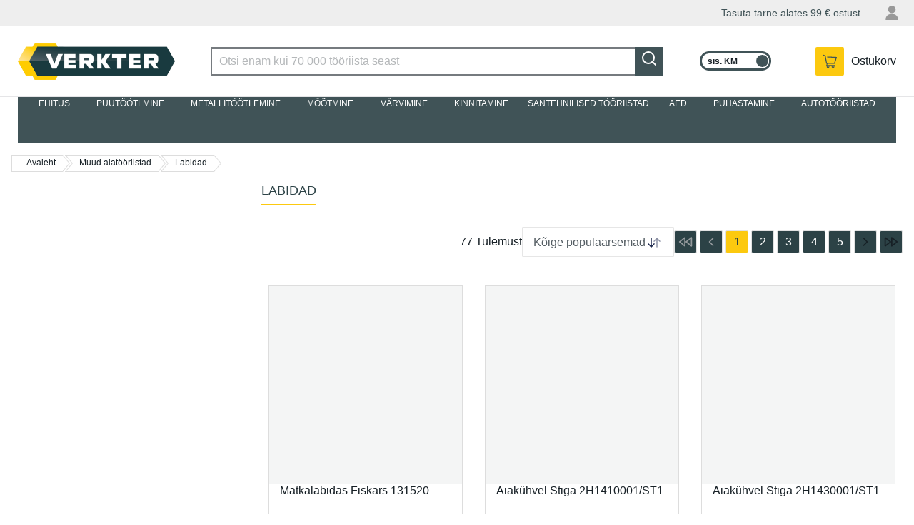

--- FILE ---
content_type: text/html; charset=utf-8
request_url: https://www.verkter.ee/muud-aiatooriistad/labidad
body_size: 60954
content:
<!DOCTYPE html><html lang="en-US" data-image-optimizing-origin="auto" data-media-backend="https://www.verkter.com/media/" data-scroll-lock="" style="--vh:10px;"><head><base href="https://www.verkter.ee/muud-aiatooriistad"><meta charset="utf-8"><meta http-equiv="X-UA-Compatible" content="IE=edge"><meta name="viewport" content="width=device-width,initial-scale=1"><meta name="theme-color" content="#ff6334"><meta https-equiv="Content-Security-Policy" content="default-src *;"><link rel="manifest" href="/manifest.json"><link rel="icon" href="/venia-static/favicon.ico"><link rel="shortcut icon" href="/venia-static/favicon.ico"><link rel="stylesheet" type="text/css" media="all" href="/venia-static/css/bootstrap.css"><link rel="apple-touch-icon" href="/venia-static/favicon.ico"><link rel="apple-touch-icon" sizes="180x180" href="/venia-static/favicon.ico"><link rel="preconnect" href=""><style type="text/css">/* vietnamese */
    @font-face {
      font-family: 'Muli';
      font-style: normal;
      font-weight: 400;
      font-display: swap;
      src: url(https://fonts.gstatic.com/s/muli/v20/7Aulp_0qiz-aVz7u3PJLcUMYOFnOkEk40e6fwniDtzNAAw.woff) format('woff');
      unicode-range: U+0102-0103, U+0110-0111, U+0128-0129, U+0168-0169, U+01A0-01A1, U+01AF-01B0, U+1EA0-1EF9, U+20AB;
    }

    /* latin-ext */
    @font-face {
      font-family: 'Muli';
      font-style: normal;
      font-weight: 400;
      font-display: swap;
      src: url(https://fonts.gstatic.com/s/muli/v20/7Aulp_0qiz-aVz7u3PJLcUMYOFnOkEk50e6fwniDtzNAAw.woff) format('woff');
      unicode-range: U+0100-024F, U+0259, U+1E00-1EFF, U+2020, U+20A0-20AB, U+20AD-20CF, U+2113, U+2C60-2C7F, U+A720-A7FF;
    }

    /* latin */
    @font-face {
      font-family: 'Muli';
      font-style: normal;
      font-weight: 400;
      font-display: swap;
      src: url(https://fonts.gstatic.com/s/muli/v20/7Aulp_0qiz-aVz7u3PJLcUMYOFnOkEk30e6fwniDtzM.woff) format('woff');
      unicode-range: U+0000-00FF, U+0131, U+0152-0153, U+02BB-02BC, U+02C6, U+02DA, U+02DC, U+2000-206F, U+2074, U+20AC, U+2122, U+2191, U+2193, U+2212, U+2215, U+FEFF, U+FFFD;
    }

    /* vietnamese */
    @font-face {
      font-family: 'Muli';
      font-style: normal;
      font-weight: 600;
      font-display: swap;
      src: url(https://fonts.gstatic.com/s/muli/v20/7Aulp_0qiz-aVz7u3PJLcUMYOFkQl0k40e6fwniDtzNAAw.woff) format('woff');
      unicode-range: U+0102-0103, U+0110-0111, U+0128-0129, U+0168-0169, U+01A0-01A1, U+01AF-01B0, U+1EA0-1EF9, U+20AB;
    }

    /* latin-ext */
    @font-face {
      font-family: 'Muli';
      font-style: normal;
      font-weight: 600;
      font-display: swap;
      src: url(https://fonts.gstatic.com/s/muli/v20/7Aulp_0qiz-aVz7u3PJLcUMYOFkQl0k50e6fwniDtzNAAw.woff) format('woff');
      unicode-range: U+0100-024F, U+0259, U+1E00-1EFF, U+2020, U+20A0-20AB, U+20AD-20CF, U+2113, U+2C60-2C7F, U+A720-A7FF;
    }

    /* latin */
    @font-face {
      font-family: 'Muli';
      font-style: normal;
      font-weight: 600;
      font-display: swap;
      src: url(https://fonts.gstatic.com/s/muli/v20/7Aulp_0qiz-aVz7u3PJLcUMYOFkQl0k30e6fwniDtzM.woff) format('woff');
      unicode-range: U+0000-00FF, U+0131, U+0152-0153, U+02BB-02BC, U+02C6, U+02DA, U+02DC, U+2000-206F, U+2074, U+20AC, U+2122, U+2191, U+2193, U+2212, U+2215, U+FEFF, U+FFFD;
    }

    /* vietnamese */
    @font-face {
      font-family: 'Muli';
      font-style: normal;
      font-weight: 700;
      font-display: swap;
      src: url(https://fonts.gstatic.com/s/muli/v20/7Aulp_0qiz-aVz7u3PJLcUMYOFkpl0k40e6fwniDtzNAAw.woff) format('woff');
      unicode-range: U+0102-0103, U+0110-0111, U+0128-0129, U+0168-0169, U+01A0-01A1, U+01AF-01B0, U+1EA0-1EF9, U+20AB;
    }

    /* latin-ext */
    @font-face {
      font-family: 'Muli';
      font-style: normal;
      font-weight: 700;
      font-display: swap;
      src: url(https://fonts.gstatic.com/s/muli/v20/7Aulp_0qiz-aVz7u3PJLcUMYOFkpl0k50e6fwniDtzNAAw.woff) format('woff');
      unicode-range: U+0100-024F, U+0259, U+1E00-1EFF, U+2020, U+20A0-20AB, U+20AD-20CF, U+2113, U+2C60-2C7F, U+A720-A7FF;
    }

    /* latin */
    @font-face {
      font-family: 'Muli';
      font-style: normal;
      font-weight: 700;
      font-display: swap;
      src: url(https://fonts.gstatic.com/s/muli/v20/7Aulp_0qiz-aVz7u3PJLcUMYOFkpl0k30e6fwniDtzM.woff) format('woff');
      unicode-range: U+0000-00FF, U+0131, U+0152-0153, U+02BB-02BC, U+02C6, U+02DA, U+02DC, U+2000-206F, U+2074, U+20AC, U+2122, U+2191, U+2193, U+2212, U+2215, U+FEFF, U+FFFD;
    }

    /* latin-ext */
    @font-face {
      font-family: 'Source Serif Pro';
      font-style: normal;
      font-weight: 600;
      font-display: swap;
      src: local('Source Serif Pro Semibold'), local('SourceSerifPro-Semibold'), url(https://fonts.gstatic.com/s/sourceserifpro/v7/neIXzD-0qpwxpaWvjeD0X88SAOeasasatSKqxKcsdrOPbQ.woff2) format('woff2');
      unicode-range: U+0100-024F, U+0259, U+1E00-1EFF, U+2020, U+20A0-20AB, U+20AD-20CF, U+2113, U+2C60-2C7F, U+A720-A7FF;
    }

    /* latin */
    @font-face {
      font-family: 'Source Serif Pro';
      font-style: normal;
      font-weight: 600;
      font-display: swap;
      src: local('Source Serif Pro Semibold'), local('SourceSerifPro-Semibold'), url(https://fonts.gstatic.com/s/sourceserifpro/v7/neIXzD-0qpwxpaWvjeD0X88SAOeasasatSyqxKcsdrM.woff2) format('woff2');
      unicode-range: U+0000-00FF, U+0131, U+0152-0153, U+02BB-02BC, U+02C6, U+02DA, U+02DC, U+2000-206F, U+2074, U+20AC, U+2122, U+2191, U+2193, U+2212, U+2215, U+FEFF, U+FFFD;
    }</style><style type="text/css">.transform-component-module_wrapper__1_Fgj {
  position: relative;
  width: -moz-fit-content;
  width: fit-content;
  height: -moz-fit-content;
  height: fit-content;
  overflow: hidden;
  -webkit-touch-callout: none; /* iOS Safari */
  -webkit-user-select: none; /* Safari */
  -khtml-user-select: none; /* Konqueror HTML */
  -moz-user-select: none; /* Firefox */
  -ms-user-select: none; /* Internet Explorer/Edge */
  user-select: none;
  margin: 0;
  padding: 0;
}
.transform-component-module_content__2jYgh {
  display: flex;
  flex-wrap: wrap;
  width: -moz-fit-content;
  width: fit-content;
  height: -moz-fit-content;
  height: fit-content;
  margin: 0;
  padding: 0;
  transform-origin: 0% 0%;
}
.transform-component-module_content__2jYgh img {
  pointer-events: none;
}
</style><style>.icon-root-2x9 {
    align-items: center;
    display: inline-flex;
    justify-content: center;
    touch-action: manipulation;
    position: relative;
}

.icon-icon-_rq {
    fill: var(--fill, none);
    stroke: var(--stroke, rgb(var(--venia-global-color-text)));
}

@media (min-width: 641px) {
    .icon-icon_desktop-3aj {
        width: 28px;
        height: 28px;
    }
}
.indicator-root-ni3 {
    align-content: center;
    align-items: center;
    display: grid;
    gap: 3rem;
    height: calc(100% - 3rem);
    justify-content: center;
    justify-items: center;
    margin: 3rem 0;
    width: 100%;
}

.indicator-indicator-3Ut {
    height: 30px;
    margin: unset;
}

.indicator-global-1cz {
    position: inherit;
    top: 0;
    left: 0;
    margin: 0;
    height: 50vh;
    width: 100%;
}

.indicator-message-Pb8 {
    color: rgb(var(--venia-global-color-text-alt));
    font-size: 1rem;
    letter-spacing: 0.25rem;
    text-transform: uppercase;
}

.indicator-indicator-3Ut {
    animation-direction: alternate;
    animation-duration: 1.5s;
    animation-iteration-count: infinite;
    animation-name: indicator-pulse-9ki;
    animation-timing-function: cubic-bezier(0.4, 0, 0.2, 1);
}

@keyframes indicator-pulse-9ki {
    0% {
        filter: grayscale(1);
        transform: scale(0.75) rotate(-540deg);
    }
    100% {
        filter: grayscale(0);
        transform: scale(1) rotate(0deg);
    }
}
.spinner-root-3al {
    animation: spinner-spin-33P 1920ms linear infinite;
    grid-area: primary;
}

.spinner-indicator-3hf {
    --stroke: rgb(var(--venia-global-color-text-hint));
}

@media (min-width: 641px) {
    .spinner-root-3al {
        justify-self: start;
        margin-left: 0.5rem;
        grid-area: secondary;
    }
}

@media (min-width: 1024px) {
    .spinner-root-3al {
        grid-column: 2 / 3;
    }
}

@keyframes spinner-spin-33P {
    0% {
        transform: rotate(0deg);
    }
    100% {
        transform: rotate(360deg);
    }
}
.clickable-root-1HB {
    align-items: center;
    cursor: pointer;
    display: inline-flex;
    justify-content: center;
    line-height: 1;
    pointer-events: auto;
    text-align: center;
}
.button-root-17M {
    --stroke: var(--venia-brand-color-1-700);
    background: none;
    border-color: #405357;
    border-style: solid;
    border-width: 2px;
    color: rgb(var(--stroke));
    font-size: var(--venia-global-fontSize-100);
    font-weight: var(--venia-global-fontWeight-bold);
    line-height: 1.25rem;
    max-width: 100%;
    min-width: 10rem;
    min-height: 2.5rem;
    outline: none;
    padding: calc(0.5rem + 1px) 1.5rem calc(0.5rem - 1px);
    text-transform: uppercase;
    transition-duration: 256ms;
    transition-property: background-color, border-color, color;
    transition-timing-function: var(--venia-global-anim-standard);
}

.button-root-17M:hover {
    --stroke: var(--venia-brand-color-1-800);
}

.button-root-17M:focus {
    /* box-shadow: -6px 6px rgb(var(--venia-brand-color-1-100)); */
}

.button-root-17M:active {
    transition-duration: 128ms;
    --stroke: var(--venia-brand-color-1-800);
}

/**
 * Some browsers retain the :hover state after a click, this ensures if a button becomes disabled after
 * being clicked it will be visually disabled.
 */
.button-root-17M:disabled,
.button-root-17M:hover:disabled {
    pointer-events: none;
    --stroke: var(--venia-global-color-gray-400);
}

.button-content-3wD {
    align-items: center;
    display: inline-grid;
    gap: 0.35rem;
    grid-auto-flow: column;
    justify-content: center;
    justify-items: center;
}

/* derived classes */
.button-root_lowPriority-3lq {
    --stroke: var(--venia-global-color-gray-700);
}

.button-root_lowPriority-3lq:hover {
    --stroke: var(--venia-global-color-gray-900);
}

.button-root_lowPriorityNegative-267 {
    --stroke: var(--venia-global-color-red-700);
}

.button-root_lowPriorityNegative-267:hover {
    --stroke: var(--venia-global-color-red-800);
}

.button-root_normalPriority-F4F {
    background-color: #fcc90f;
    border-color: #fcc90f;
    color: #405357;
}

.button-root_normalPriority-F4F:hover {
    background-color: #f7c50d;
    border-color: #f7c50d;
}

.button-root_normalPriorityNegative-3Op {
    --stroke: var(--venia-global-color-red-700);
}

.button-root_normalPriorityNegative-3Op:hover {
    --stroke: var(--venia-global-color-red-800);
}

.button-root_highPriority-1Zl {
    background-color: #405357;
    color: rgb(var(--venia-global-color-gray-50));
}

.button-root_highPriorityNegative-2L6 {
    --stroke: var(--venia-global-color-red-700);
}

.button-root_highPriorityNegative-2L6:hover {
    --stroke: var(--venia-global-color-red-800);
}

.button-loading-1HY {
    align-items: center !important;
    cursor: not-allowed !important;
    display: flex !important;
    justify-content: center !important;
}

.button-loadingContent-10W {
    align-items: center;
    display: inline-grid;
    grid-gap: 0.5rem;
    grid-template-columns: auto auto;
    justify-content: center;
}

.button-spinnerRoot-37F {
    animation: button-spin-1u3 1s linear infinite;
    transform: scale(0.7);
}

.button-spinnerIndicator-2u2 {
    --stroke: currentColor;
}

@keyframes button-spin-1u3 {
    0% {
        transform: rotate(0deg);
    }
    100% {
        transform: rotate(360deg);
    }
}
.errorView-root-2Di {
    background: var(--backroundImageUrl);
    background-size: cover;
    height: 600px;
    padding: 1rem;

    display: grid;
    /* two column grid because the "hangers" are on the right side of the page */
    grid-template: 'content .';
    align-content: center;
}

.errorView-content-DR- {
    grid-area: content;
    display: grid;
    grid-gap: 2rem;
    text-align: center;
    color: white;
}

.errorView-header-3Su {
    font-size: var(--venia-global-fontSize-1000);
    font-weight: var(--venia-global-fontWeight-semibold);
}

.errorView-message-1iE {
    line-height: var(--venia-global-lineHeight-200);
}

.errorView-actionsContainer-12e {
}

@media (max-width: 640px) {
    .errorView-root-2Di {
        background-image: var(--mobileBackgroundImageUrl);
        /* two row grid because the "hangers" are on the top of the page */
        grid-template-rows: 1fr 1fr;
        grid-template-areas:
            '.'
            'content';
    }

    .errorView-content-DR- {
        align-content: start;
        grid-gap: 1rem;
    }

    .errorView-message-1iE {
        /* add a little space so the button is centered below the message */
        padding-bottom: 1.5rem;
    }
}
.button-root-17M {
    --stroke: var(--venia-brand-color-1-700);
    background: none;
    border-color: #405357;
    border-style: solid;
    border-width: 2px;
    color: rgb(var(--stroke));
    font-size: var(--venia-global-fontSize-100);
    font-weight: var(--venia-global-fontWeight-bold);
    line-height: 1.25rem;
    max-width: 100%;
    min-width: 10rem;
    min-height: 2.5rem;
    outline: none;
    padding: calc(0.5rem + 1px) 1.5rem calc(0.5rem - 1px);
    text-transform: uppercase;
    transition-duration: 256ms;
    transition-property: background-color, border-color, color;
    transition-timing-function: var(--venia-global-anim-standard);
}

.button-root-17M:hover {
    --stroke: var(--venia-brand-color-1-800);
}

.button-root-17M:focus {
    /* box-shadow: -6px 6px rgb(var(--venia-brand-color-1-100)); */
}

.button-root-17M:active {
    transition-duration: 128ms;
    --stroke: var(--venia-brand-color-1-800);
}

/**
 * Some browsers retain the :hover state after a click, this ensures if a button becomes disabled after
 * being clicked it will be visually disabled.
 */
.button-root-17M:disabled,
.button-root-17M:hover:disabled {
    pointer-events: none;
    --stroke: var(--venia-global-color-gray-400);
}

.button-content-3wD {
    align-items: center;
    display: inline-grid;
    gap: 0.35rem;
    grid-auto-flow: column;
    justify-content: center;
    justify-items: center;
}

/* derived classes */
.button-root_lowPriority-3lq {
    --stroke: var(--venia-global-color-gray-700);
}

.button-root_lowPriority-3lq:hover {
    --stroke: var(--venia-global-color-gray-900);
}

.button-root_lowPriorityNegative-267 {
    --stroke: var(--venia-global-color-red-700);
}

.button-root_lowPriorityNegative-267:hover {
    --stroke: var(--venia-global-color-red-800);
}

.button-root_normalPriority-F4F {
    background-color: #fcc90f;
    border-color: #fcc90f;
    color: #405357;
}

.button-root_normalPriority-F4F:hover {
    background-color: #f7c50d;
    border-color: #f7c50d;
}

.button-root_normalPriorityNegative-3Op {
    --stroke: var(--venia-global-color-red-700);
}

.button-root_normalPriorityNegative-3Op:hover {
    --stroke: var(--venia-global-color-red-800);
}

.button-root_highPriority-1Zl {
    background-color: #405357;
    color: rgb(var(--venia-global-color-gray-50));
}

.button-root_highPriorityNegative-2L6 {
    --stroke: var(--venia-global-color-red-700);
}

.button-root_highPriorityNegative-2L6:hover {
    --stroke: var(--venia-global-color-red-800);
}

.button-loading-1HY {
    align-items: center !important;
    cursor: not-allowed !important;
    display: flex !important;
    justify-content: center !important;
}

.button-loadingContent-10W {
    align-items: center;
    display: inline-grid;
    grid-gap: 0.5rem;
    grid-template-columns: auto auto;
    justify-content: center;
}

.button-spinnerRoot-37F {
    animation: button-spin-1u3 1s linear infinite;
    transform: scale(0.7);
}

.button-spinnerIndicator-2u2 {
    --stroke: currentColor;
}

@keyframes button-spin-1u3 {
    0% {
        transform: rotate(0deg);
    }
    100% {
        transform: rotate(360deg);
    }
}
.checkbox-root-1vJ {
    --stroke: var(--venia-global-color-gray-600);
    align-items: center;
    color: rgb(var(--venia-global-color-gray-900));
    display: grid;
    gap: calc(0.875rem - 5px);
    grid-auto-flow: column;
    grid-template-areas: 'input label';
    grid-template-columns: min-content 1fr;
    justify-items: center;
    line-height: 1.5rem;
}

/* .input {
    -webkit-appearance: none;
    background: none;
    border: 2px solid transparent;
    border-radius: 4px;
    cursor: pointer;
    grid-area: input;
    height: 1.5rem;
    width: 1.5rem;
} */

.checkbox-icon-3mn {
    grid-area: input;
    height: 1.5rem;
    pointer-events: none;
    width: 1.5rem;
}

.checkbox-icon-3mn svg {
    /* stroke: rgb(var(--stroke)); */
}

.checkbox-label-1cy {
    cursor: pointer;
    font-size: var(--venia-typography-body-M-fontSize);
    grid-area: label;
    justify-self: start;
}

.checkbox-input-33X:disabled {
    cursor: default;
}

/* When the input is disabled, update the cursor on the sibling label element. */
.checkbox-input-33X:disabled ~ .checkbox-label-1cy {
    cursor: default;
}

.checkbox-input-33X:checked:enabled + .checkbox-icon-3mn {
    --stroke: var(--venia-brand-color-1-700);
}

.checkbox-input-33X:active:enabled,
.checkbox-input-33X:focus:enabled {
    /* box-shadow: -3px 3px rgb(var(--venia-brand-color-1-100)); */
    outline: none;
}
.radio-root-1CC {
    align-items: center;
    color: rgb(var(--venia-global-color-gray-900));
    display: grid;
    gap: 0.75rem;
    grid-auto-flow: column;
    grid-template-areas: 'input label';
    grid-template-columns: min-content 1fr;
    margin: 0;
    justify-items: center;
    line-height: 1.5rem;
}

.radio-input-WO- {
    -webkit-appearance: none;
    background: none;
    background-clip: content-box;
    border: 7px solid transparent;
    border-radius: 50%;
    grid-area: input;
    height: 1.5rem;
    margin: 0;
    width: 1.5rem;
    z-index: 2;
}

.radio-icon-5aJ {
    grid-area: input;
    height: 1.5rem;
    width: 1.5rem;
    z-index: 1;
}

.radio-icon-5aJ svg {
    stroke: rgb(var(--venia-global-color-gray-600));
}

.radio-label-3D4 {
    font-size: var(--venia-typography-body-S-fontSize);
    grid-area: label;
    justify-self: start;
}

.radio-input-WO-:checked {
    background-color: rgb(var(--venia-brand-color-1-700));
}

.radio-input-WO-:checked + .radio-icon-5aJ svg {
    stroke: rgb(var(--venia-brand-color-1-700));
}

.radio-input-WO-:active,
.radio-input-WO-:focus {
    box-shadow: -3px 3px rgb(var(--venia-brand-color-1-100));
    outline: none;
}
.field-root-ffA {
    color: rgb(var(--venia-global-color-text));
    display: grid;
    align-content: start;
}

.field-label-2Ss {
    align-items: center;
    display: flex;
    font-size: 1rem;
    font-weight: var(--venia-global-fontWeight-semibold);
    justify-content: space-between;
    line-height: 1rem;
    padding: 0.5625rem 0.125rem;
    min-height: 2.125rem;
}

.field-input-3CJ {
    background: white;
    border: 2px solid rgb(var(--venia-global-color-gray-600));
    color: rgb(var(--venia-global-color-text));
    display: inline-flex;
    flex: 0 0 100%;
    font-size: 1rem;
    height: 2.5rem;
    margin: 0;
    max-width: 100%;
    padding: calc(0.375rem - 1px) calc(0.625rem - 1px);
    width: 100%;
    -webkit-appearance: none;
}

.field-optional-1pS {
    color: rgb(var(--venia-global-color-gray-700));
    font-size: var(--venia-global-fontSize-100);
    font-weight: var(--venia-global-fontWeight-normal);
}
.textArea-input-26f {
    height: auto;
    max-width: 100%;
    min-width: 100%;
    padding: 12px 15px;
}
.textInput-input-1mC {
}

.textInput-input-1mC:disabled {
    color: rgb(var(--venia-global-color-gray-darker));
}

.textInput-input_error-mvE {
    border-color: rgb(var(--venia-global-color-red-400));
}
.shimmer-root-1XI {
    position: relative;
    display: inline-block;
    overflow: hidden;
    background: rgb(var(--venia-global-color-gray));
    pointer-events: none;
}

.shimmer-root-1XI::before {
    content: '';
    position: absolute;
    top: 0;
    left: 0;
    width: var(--venia-global-maxWidth);
    height: 100%;
    background: linear-gradient(
            to right,
            rgb(var(--venia-global-color-gray-50) / 0%) 0%,
            rgb(var(--venia-global-color-gray-50)) 40%,
            rgb(var(--venia-global-color-gray-50) / 0%) 80%,
            rgb(var(--venia-global-color-gray-50) / 0%) 100%
        )
        no-repeat;
    background-size: var(--venia-global-maxWidth) 100%;
    -webkit-animation-name: shimmer-shimmerAnimation--01;
    -webkit-animation-duration: 1s;
    -webkit-animation-timing-function: linear;
    -webkit-animation-iteration-count: infinite;
    -webkit-animation-fill-mode: forwards;
    will-change: transform;
}

.shimmer-root_rectangle-3r- {
    min-height: var(--venia-typography-body-M-fontSize);
}

.shimmer-root_button-1yj {
    border: none;
}

.shimmer-root_checkbox-1Yz {
    border: none;
}

.shimmer-root_radio-2Pb {
    border: none;
}

.shimmer-root_textArea-2Iq {
    min-height: 6.75rem;
    border: none;
}

.shimmer-root_textInput-UWd {
    border: none;
}

@-webkit-keyframes shimmer-shimmerAnimation--01 {
    0% {
        transform: translateX(-100%);
    }

    100% {
        transform: translateX(100%);
    }
}
.breadcrumbs-root-3nF {
    margin-left: 1rem;
    margin-top: 1rem;
    font-size: 0.875rem;

    height: 0.875rem;

    overflow: hidden;
    text-overflow: ellipsis;
    white-space: nowrap;
    box-sizing: border-box;
}

.breadcrumbs-root-3nF:first-child:hover {
    border-color: #fcc90f;
}

.breadcrumbs-root-3nF:first-child.breadcrumbs-arrow-1Qd:before {
    background: none;
}

.breadcrumbs-text-3Hj {
    padding: 0.25rem;
}

.breadcrumbs-arrow-1Qd {
    display: inline-block;
    position: relative;
    border-top: 1px solid #ddd;
    border-bottom: 1px solid #ddd;
    border-left: 1px solid #ddd;
    height: 24px;
    line-height: 21px;
    margin-right: 3px;
    padding: 0 10px 0 20px;
    font-size: 0.75rem;
}

.breadcrumbs-divider-3VG + .breadcrumbs-arrow-1Qd:before,
.breadcrumbs-arrow-1Qd:after {
    position: absolute;
    content: '';
    background: url(/icon-sprite-fst.png) no-repeat -137px -212px;
    width: 10px;
    height: 24px;
}

.breadcrumbs-arrow-1Qd:before {
    top: -1px;
    left: 1px;
}

.breadcrumbs-arrow-1Qd:after {
    top: -1px;
    right: -10px;
}

.breadcrumbs-divider-3VG + .breadcrumbs-arrow-1Qd {
    border-left: none;
}

.breadcrumbs-hoverable-1YT:hover.breadcrumbs-arrow-1Qd,
.breadcrumbs-hoverable-1YT:hover.breadcrumbs-arrow-1Qd::before {
    color: #fcc90f;
    border-color: #fcc90f;
}

.breadcrumbs-hoverable-1YT:hover.breadcrumbs-arrow-1Qd::after,
.breadcrumbs-hoverable-1YT:hover.breadcrumbs-arrow-1Qd::before {
    background: url(/breadcrumbs-right-hover-3xE.png)
        no-repeat;
}

@media (min-width: 640px) {
    .breadcrumbs-divider-3VG {
        width: 40px;
        height: 23px;
        text-indent: -999em;
        display: inline-flex;
        position: absolute;
        border-radius: 2px;
        margin-right: 10px;
        z-index: -1;
        float: left;
    }
}

@media (max-width: 640px) {
    .breadcrumbs-root-3nF {
        margin-left: 1rem;
        margin-top: 1rem;
        font-size: 0.875rem;

        /* Permanent height to prevent pop-in. */
        height: 0.875rem;

        /* Show ellipses when overflowing. */
        overflow: hidden;
        text-overflow: ellipsis;
        white-space: nowrap;
    }

    .breadcrumbs-arrow-1Qd {
        border: none;
    }

    .breadcrumbs-arrow-1Qd:before,
    .breadcrumbs-arrow-1Qd:after {
        display: none;
        opacity: 0;
    }

    .breadcrumbs-text-3Hj {
        padding: 0.25rem;
    }

    .breadcrumbs-divider-3VG {
    }

    .breadcrumbs-link-2eo {
        text-decoration: underline;
    }

    .breadcrumbs-currentCategory-CqT {
    }
}
.shimmer-root-1XI {
    position: relative;
    display: inline-block;
    overflow: hidden;
    background: rgb(var(--venia-global-color-gray));
    pointer-events: none;
}

.shimmer-root-1XI::before {
    content: '';
    position: absolute;
    top: 0;
    left: 0;
    width: var(--venia-global-maxWidth);
    height: 100%;
    background: linear-gradient(
            to right,
            rgb(var(--venia-global-color-gray-50) / 0%) 0%,
            rgb(var(--venia-global-color-gray-50)) 40%,
            rgb(var(--venia-global-color-gray-50) / 0%) 80%,
            rgb(var(--venia-global-color-gray-50) / 0%) 100%
        )
        no-repeat;
    background-size: var(--venia-global-maxWidth) 100%;
    -webkit-animation-name: shimmer-shimmerAnimation--01;
    -webkit-animation-duration: 1s;
    -webkit-animation-timing-function: linear;
    -webkit-animation-iteration-count: infinite;
    -webkit-animation-fill-mode: forwards;
    will-change: transform;
}

.shimmer-root_rectangle-3r- {
    min-height: var(--venia-typography-body-M-fontSize);
}

.shimmer-root_button-1yj {
    border: none;
}

.shimmer-root_checkbox-1Yz {
    border: none;
}

.shimmer-root_radio-2Pb {
    border: none;
}

.shimmer-root_textArea-2Iq {
    min-height: 6.75rem;
    border: none;
}

.shimmer-root_textInput-UWd {
    border: none;
}

@-webkit-keyframes shimmer-shimmerAnimation--01 {
    0% {
        transform: translateX(-100%);
    }

    100% {
        transform: translateX(100%);
    }
}
.filterModalOpenButton-filterButton-3kT {
    min-width: 6.25rem;
    width: 100%;
    background-color: #405357;
    color: white;
}

.filterModalOpenButton-filterButton-3kT:focus {
    box-shadow: none;
}

@media (min-width: 1024px) {
    .filterModalOpenButton-filterButton-3kT {
        display: none;
    }
}
.filterModalOpenButton-shimmer-filterButtonShimmer-3oy {
}
.filterSidebar-root-3TH {
    --borderColor: var(--venia-global-color-border);
    background-color: white;
    bottom: 0;
    /* display: none; */
    grid-template-rows: 1fr 7rem;
    max-width: 360px;
    width: 100%;
    z-index: 3;
}

.filterSidebar-body-3wX {
    /* overflow: hidden; */
}

.filterSidebar-header-17v {
    display: flex;
    justify-content: space-between;
    padding: 0.9rem 1.25rem 0;
}

.filterSidebar-headerTitle--Ot {
    /*display: flex;*/
    display: none;
    align-items: center;
    font-size: var(--venia-global-typography-heading-L-fontSize);
    line-height: 0.875rem;
}

.filterSidebar-action-cBm {
    display: none;
}

.filterSidebar-action-cBm button {
    font-size: var(--venia-typography-body-S-fontSize);
    text-decoration: none;
}

.filterSidebar-actionActive-3bp {
    display: block;
}

.filterSidebar-blocks-BxH {
    padding: 1rem 1.25rem 0;
}

.filterSidebar-blocks-BxH > li:last-child {
    border-bottom: 2px solid rgb(var(--borderColor));
    padding-bottom: 16px;
}

.filterSidebar-clear-1AI {
    align-items: center;
    background-color: rgb(var(--venia-global-color-gray-700));
    border-radius: 6px;
    color: rgb(var(--venia-global-color-gray-50));
    display: inline-grid;
    font-weight: var(--venia-global-fontWeight-semibold);
    gap: 0.5rem;
    grid-auto-flow: column;
    justify-content: center;
    min-height: 2.5rem;
    padding: 0.625rem 0.75rem 0.625rem 0.5rem;
    white-space: nowrap;
}

.filterSidebar-icon-d5t {
    stroke: #ffffff;
}

@media (min-width: 1024px) {
    .filterSidebar-root-3TH {
        /* display: grid; */
    }
}
.image-root-2Qz {
    /*
     * For customization, we provide an empty root.
     * These styles will be applied to the image container.
     */
}

.image-container-2U5 {
    position: relative;
}

.image-image-vYj {
    /*
     * For customization, we provide an empty image class.
     * These styles will be applied directly to the image itself.
     */
}

.image-loaded-3O9 {
    position: absolute;
    top: 0;
    left: 0;
    visibility: visible;
    bottom: 0;
    margin: auto;
    height: 100%;
    object-fit: contain;
}

.image-notLoaded-30T {
    visibility: hidden;
}

.image-placeholder-1mM {
    background-color: rgb(var(--venia-global-color-gray));
    position: relative;
    top: 0;
    left: 0;
}

.image-placeholder_layoutOnly-1jH {
    background-color: unset;
}
.image-root-2Qz {
    /*
     * For customization, we provide an empty root.
     * These styles will be applied to the image container.
     */
}

.image-container-2U5 {
    position: relative;
}

.image-image-vYj {
    /*
     * For customization, we provide an empty image class.
     * These styles will be applied directly to the image itself.
     */
}

.image-loaded-3O9 {
    position: absolute;
    top: 0;
    left: 0;
    visibility: visible;
    bottom: 0;
    margin: auto;
    height: 100%;
    object-fit: contain;
}

.image-notLoaded-30T {
    visibility: hidden;
}

.image-placeholder-1mM {
    background-color: rgb(var(--venia-global-color-gray));
    position: relative;
    top: 0;
    left: 0;
}

.image-placeholder_layoutOnly-1jH {
    background-color: unset;
}
.item-root-2AI {
    align-content: center;
    display: flex;
    flex-direction: column;
    flex: 0 1 calc(33% - 0.5rem);
    border: 1px solid #ddd;
    margin: 4px 0;
    justify-content: space-between;
    padding-bottom: 1rem;
    background: white;
}

.item-root-2AI:hover {
    box-shadow: 0 1px 6px 0 rgb(0 0 0 / 30%);
}

.item-taxes-1rM {
    margin-left: 5px;
    color: #666;
    font-size: 75%;
    align-self: center;
}

.item-images-2Jh {
    width: 100%;
    max-height: 277px;
    -webkit-user-select: none;
    -khtml-user-select: none;
    -moz-user-select: none;
    -o-user-select: none;
    user-select: none;
    position: relative;
}

.item-imageContainer-2bp {
    height: 100%;
}

.item-image-3Wd {
    display: block;
    height: 100%;
    object-fit: contain;
    transition: opacity 200ms ease-out;
    width: 100%;
}

.item-imageLoaded-2Dq {
    opacity: 1;
}

.item-imageNotLoaded-g2z {
    opacity: 0;
}

.item-imagePlaceholder-3Ns {
    background-color: rgb(var(--venia-global-color-gray));
}

.item-ghostBlock-L6P {
    height: 32px;
    width: 61.28px;
}

.item-actionsContainer-2rd > a:empty {
    margin: 0;
}

.item-actionsContainer-2rd:empty {
    display: none;
}

.item-description-2pq {
    padding: 0 15px;
}

.item-name-1cZ {
    font-weight: 400;
    font-size: 16px;
    line-height: 19px;
    overflow: hidden;
    text-overflow: ellipsis;
    display: -webkit-box;
    -webkit-line-clamp: 2;
    -webkit-box-orient: vertical;
    min-height: 38px;
}

.item-name-1cZ:hover {
    color: #fcc90f;
}

.item-priceWrapper-Cyj {
    margin-top: 20px;
}

.item-actions-2ao {
    display: flex;
    justify-content: flex-start;
    gap: 10px;
    margin-top: 13px;
    flex-wrap: wrap;
}

.item-price-1Qq {
    color: crimson;
    font-size: 16px;
    min-height: 1rem;
}

.item-unavailableContainer-n3g {
    align-items: center;
    background-color: rgb(var(--venia-global-color-gray));
    color: rgb(var(--venia-global-color-gray-700));
    column-gap: 0.5rem;
    display: grid;
    font-style: italic;
    grid-auto-flow: column;
    justify-content: start;
    padding: 0.188rem;
    width: 85%;
    font-size: var(--venia-global-fontSize-100);
}

.item-inStokBtn-11x {
    grid-area: inStokBtn;
}

.item-comparBtn-3-d {
    grid-area: comparBtn;
    justify-self: center;
    text-transform: uppercase;
    border: 1px solid #2c4246;
    padding-left: 30px;
    padding-right: 13px;
    height: 32px;
    width: 45px;
    line-height: 32px;
    float: left;
    position: relative;
    margin-left: 10px;
    font-weight: 700;
    white-space: nowrap;
    margin-bottom: 1em;
    background: #2c4246 url(/icon-sprite-fst.png) no-repeat;
    background-position: -26px -85px;
}

/* second style */
.item-rootSecond-2lK {
    display: grid;
    grid-template-columns: 0.2fr 1fr;
    gap: 0;
    grid-template-areas: 'imageSecond allContent';
    border: 1px solid #ddd;
    margin: 4px 0;
}

.item-actionsContainerList-29k {
    display: flex;
    grid-template-columns: 0.5fr 1fr 1fr;
    grid-template-rows: 1fr;
    gap: 0;
    grid-template-areas: 'cartBtn inStokBtn comparBtn';
    padding-left: 0.5rem;
    justify-content: flex-start;
}

.item-imageSecond-PQq {
    grid-area: ImageSecond;
    padding: 5px;
}

.item-allContent-1Rc {
    grid-area: allContent;
}

.item-priceList-3V3 {
    color: crimson;
    font-size: 16px;
    min-height: 1rem;
    padding-left: 0.5rem;
}

/* second style */
.item-actionBtns-14q {
    grid-area: actionBtns;
}

.item-deliveryTitle-BeK {
    display: inline-block;
    padding: 6.5px 10px;
    font-family: Muli;
    font-weight: 400;
    font-size: 16px;
    line-height: 19px;
    letter-spacing: 0.03em;
    color: #405458;
    border: 1px solid #fcc90f;
    vertical-align: top;
    min-height: 34px;
}

@media (max-width: 640px) {
    .item-image-3Wd {
        display: block;
        object-fit: contain;
        transition: opacity 200ms ease-out;
    }

    .item-name-1cZ {
        -webkit-line-clamp: 3;
        min-height: 57px;
    }

    .item-deliveryTitle-BeK {
        flex-basis: 100%;
        text-align: center;
    }

    .item-root-2AI {
        align-content: start;
        border: 1px solid #ddd;
        margin: 0;
    }

    .item-rootSecond-2lK {
        display: grid;
        grid-template-columns: 0.5fr 1fr;
        gap: 0;
        grid-template-areas: 'imageSecond allContent';
        border: 1px solid #ddd;
        margin: 4px 0;
    }

    .item-imageSecond-PQq {
        grid-area: ImageSecond;
        padding: 5px;
        width: 100px;
    }
}
.gallery-root-1o3 {
    line-height: 1;
}

.gallery-items-3dc {
    padding: 0 10px;
    display: grid;
    grid-template-columns: repeat(3, 31%);
    justify-content: space-between;
    flex-wrap: wrap;
    grid-area: items;
    gap: 2rem 3%;
    margin-bottom: 10px;
}

.gallery-items-3dc.gallery-list-3gz {
    grid-template-columns: repeat(1, 1fr);
}

/* second style */
.gallery-itemsSecondStyle-sAC {
    margin-bottom: 10px;

    display: block;
}

.gallery-ghostElement-3oz {
    flex: 0 1 calc(33% - 0.5rem);
}

@media (max-width: 700px) {
    .gallery-items-3dc {
        display: grid;
        /* grid-gap: 30px; */
        grid-template-columns: repeat(2, 47%);
        margin-bottom: 10px;
        margin-left: 0em;
        gap: 2rem 0;
    }

    .gallery-ghostElement-3oz {
        display: none;
    }
}
.icon-root-2x9 {
    align-items: center;
    display: inline-flex;
    justify-content: center;
    touch-action: manipulation;
    position: relative;
}

.icon-icon-_rq {
    fill: var(--fill, none);
    stroke: var(--stroke, rgb(var(--venia-global-color-text)));
}

@media (min-width: 641px) {
    .icon-icon_desktop-3aj {
        width: 28px;
        height: 28px;
    }
}
.productSort-root-3hp {
    position: relative;
}

.productSort-menu-s3B {
    position: absolute;
    z-index: 2;
    top: 110%;
    right: 0;
    font-size: 1rem;
    color: black;
    text-align: left;
    list-style: none;
    background-color: #fff;
    background-clip: padding-box;
    border: 1px solid rgb(var(--venia-global-color-gray-dark));
    box-shadow: 0 1px 3px rgba(0, 0, 0, 0.2);
}

.productSort-menuItem-1vi {
    border-bottom: 1px solid rgb(var(--venia-global-color-gray-dark));
}

.productSort-menuItem-1vi:last-child {
    border-bottom: none;
}

.productSort-menuItem-1vi:hover {
    background-color: rgb(var(--venia-global-color-gray));
}

.productSort-sortButton-1Ii {
    padding: 9px 15px 7px;
    border: 1px solid #e6e6e6 !important;
    border-radius: 1px !important;
}

.productSort-sortButton-1Ii:hover {
    box-shadow: none;
}

.productSort-sortButton-1Ii:focus {
    box-shadow: none;
}

.productSort-sortText-3y1 {
    white-space: nowrap;
    line-height: 24px;
    font-size: var(--venia-global-fontSize-200);
}

.productSort-desktopIconWrapper-1m8 {
    transform: translateX(10px);
}

.productSort-desktopIcon-2Vg {
    stroke: rgb(var(--venia-global-color-gray-500));
}

.productSort-sortButton-1Ii {
    border-width: 2px;
    border-color: rgb(var(--venia-global-color-gray-500));
    border-radius: 6px;
    font-weight: var(--venia-global-fontWeight-normal);
    text-transform: none;
}

.productSort-desktopText-3QH {
    display: inline-flex;
    gap: 8px;

    &.productSort-descSort-19B {
        svg {
            transform: rotate(180deg);
        }
    }
}

@media (max-width: 576px) {
    .productSort-sortButton-1Ii {
        color: white;
        background-color: #405357;
        min-width: auto;

        .productSort-desktopText-3QH {
            .productSort-sortText-3y1 {
                display: none;
            }

            svg {
                path {
                    stroke: #ffffff;
                }
            }
        }
    }
}
.productSort-shimmer-root-2Yg {
}

.productSort-shimmer-sortButtonShimmer-3rE {
}

@media (min-width: 1024px) {
    .productSort-shimmer-sortButtonShimmer-3rE {
        min-width: 12rem;
    }
}
.sortedByContainer-root-vyI {
    color: rgb(var(--venia-global-color-gray-700));
    text-align: center;
    font-size: var(--venia-global-fontSize-100);
}

.sortedByContainer-sortText-wLM {
    font-weight: var(--venia-global-fontWeight-semibold);
    margin-left: 12px;
}

@media (min-width: 1024px) {
    .sortedByContainer-root-vyI {
        display: none;
    }
}

@media (max-width: 640px) {
    .sortedByContainer-root-vyI {
        color: rgb(var(--venia-global-color-gray-700));
        text-align: center;
        font-size: var(--venia-global-fontSize-100);
    }
}
:root {
    --category-min-sidebar-width: 270px;
}

.category-root-2h5 {
    padding: 1rem;
}

.category-sidebar-21s {
    min-width: 270px;
    flex-basis: 350px;
}

.category-title-2c9 {
    font-size: 1.5rem;
    font-weight: 400;
    padding: 0 0.5rem;
}

.category-pagination-1Ui {
    > div {
        padding: 0;
    }
}

.category-placeholder-2FX {
    height: 100vh;
}

.category-categoryTitleContent-2zx {
    max-width: 57vw;
    line-height: 120%;
    margin-bottom: 20px;
    color: #2c4246;
}

.category-categoryTitleContent-2zx .category-title-2c9 {
    text-transform: uppercase;
    font-size: 110%;
    position: relative;
    display: inline-block;
    padding: 0 0 9px 0;
}

.category-categoryTitleContent-2zx .category-title-2c9:after {
    background-color: #fcc90f;
    color: #2c4246;
    position: absolute;
    bottom: -1px;
    left: 0;
    width: 100%;
    height: 2px;
    content: '';
}

.category-categoryTitle-q7I {
    color: rgb(var(--venia-global-color-text));
    padding-bottom: 1rem;
    font-size: 1.375rem;
    font-weight: 300;
    line-height: 1.375rem;
    text-align: center;
    grid-area: title;
}

.category-contentWrapper-34q {
    position: relative;
    width: 100%;
    justify-content: space-between;
}

.category-categoryDescription-1-8 {
    margin-bottom: 20px;
    margin-top: 20px;
    padding-top: 10px;
    border-top: 2px solid #fcc90f;
}

.category-overlay-28t {
    opacity: 0.7;
}

.category-loadingIndicator-3jS {
    position: fixed;
    inset: 0;
    display: flex;
    align-self: center;
    justify-content: center;
    z-index: 1;
}

.category-sidebar-21s {
    display: none;
}

@media (min-width: 1024px) {
    .category-contentWrapper-34q {
        display: flex;
        margin-bottom: 20px;
    }

    .category-categoryHeader-3zI {
        width: 100%;
    }

    .category-headerButtons-1JJ {
        justify-content: flex-end;
    }

    .category-sidebar-21s {
        display: flex;
        align-self: flex-start;
        z-index: 0;
    }

    .category-categoryContent-1jb {
        flex: 1 2 0;
    }
}

@media (max-width: 640px) {
    .category-categoryTitleContent-2zx {
        max-width: none;
    }
}
.dialog-root-3Y- {
    /* The root aside element takes up the whole screen. */
    position: fixed;
    left: -100vw;
    top: 0;
    height: 100%;
    width: 100%;

    /* It is hidden by default. */
    opacity: 0;
    visibility: hidden;

    transform: translate3d(-50%, 0, 0);
    /* It animates to being closed, and then moves off screen. */
    transition: opacity 192ms var(--venia-global-anim-out),
        visibility 192ms var(--venia-global-anim-out), left 0s 192ms;

    /* It sits over all background content. */
    z-index: 3;
}

.dialog-root_open-1iS {
    left: 50%;
    opacity: 1;
    visibility: visible;

    /* It animates to being open. */
    transition: opacity 224ms var(--venia-global-anim-in),
        visibility 224ms var(--venia-global-anim-in), left 0s;
}

.dialog-form-P1W {
    /* The form fills the entire aside. */
    height: 100%;
    width: 100%;

    /* Its contents are centered horizontally and vertically. */
    display: grid;
    justify-content: center;
    align-content: center;
}

.dialog-mask-29r {
    /* The mask takes up the entire screen. */
    position: absolute;
    left: 0;
    top: 0;
    height: 100%;
    width: 100%;

    /* The mask is a semi-transparent grey. */
    background-color: rgb(var(--venia-global-color-gray-darker));
    opacity: 0.5;
}

/* The dialog is the only item in the form grid. */
.dialog-dialog-1mc {
    background-color: rgb(var(--venia-global-color-background));
    border-radius: 5px;
    box-shadow: 1px 1px 5px rgb(var(--venia-global-color-gray-darker));

    /* It sets maximum sizes so its body can handle overflow. */
    height: 100%;
    max-height: 90vh;
    /* Minimum keeps a 16:9 aspect ratio and is 40rem x 22.5rem.  */
    min-height: 360px;
    width: 640px;

    /* Nothing is allowed to overflow container itself. */
    overflow: hidden;

    /* Container is itself a grid container for its children. */
    display: grid;
    grid-template-rows: auto 1fr;

    /* Container can be the target of pointer events. */
    pointer-events: auto;

    /* It sits on top of the mask. */
    z-index: 4;
}

/*
 *  Dialog Header styles.
 */

.dialog-header-2Uu {
    border-bottom: 1px solid rgb(var(--venia-global-color-border));
    height: 3.5rem;
    padding: 0 0.75rem 0 1rem;

    /* The Header is itself a grid container for its children. */
    display: grid;
    grid-auto-flow: column;
    grid-template-columns: 1fr auto;
    column-gap: 1rem;
    align-items: center;
}

.dialog-headerText-2ho {
    color: rgb(var(--venia-global-color-text-alt));
    text-transform: capitalize;
    white-space: nowrap;
    overflow: hidden;
    text-overflow: ellipsis;
    line-height: 1.25rem;
}

.dialog-headerButton-2Ia {
    /* Horizontally align the close button to the right. */
    justify-self: right;
}

/*
 *  Dialog Body styles.
 */

.dialog-body-nw7 {
    overflow: auto;

    /* The Body is itself a grid container for its children. */
    display: grid;
    grid-template-rows: 1fr auto;
}

.dialog-contents-qWh {
    padding: 1rem;
}

.dialog-buttons-u1R {
    padding: 2.5rem;

    display: grid;
    grid-auto-flow: column;
    gap: 1rem;
    justify-content: center;
}

.dialog-confirmButton-2qH {
}

.dialog-cancelButton-3hT {
}

/*
 * Mobile-specific styles.
 *
 * Instead of being a full-page modal,
 * dialogs slide out from the right.
 */

@media (max-width: 960px) {
    .dialog-root-3Y- {
        left: auto;
        right: 0;

        /* The Dialog starts off-screen on the right. */
        transform: translate3d(100%, 0, 0);
        /* For mobile, add position to the transitions. */
        transition-property: opacity, transform, visibility;
    }

    .dialog-root_open-1iS {
        /* The Dialog animates (slides) onto the screen. */
        transform: translate3d(0, 0, 0);
    }

    .dialog-form-P1W {
        /* align-content: stretch;
        justify-content: end; */
    }

    .dialog-dialog-1mc {
        max-height: 100%;
        max-width: 360px;
    }

    .dialog-buttons-u1R {
        grid-auto-flow: row;
    }

    .dialog-confirmButton-2qH {
        /* On mobile the confirm button should be first (on top). */
        order: -1;
    }
}
.add2CompareListBtn-root-Ij3 {
    grid-area: comparBtn;
    padding: 4px 0;
    justify-self: center;
    text-transform: uppercase;
    border: 1px solid #2c4246;
    background: #2c4246;
    font-weight: 700;
    white-space: nowrap;
    height: 100%;
    width: 32px;
}

.add2CompareListBtn-root-Ij3:hover {
    grid-area: comparBtn;
    justify-self: center;
    text-transform: uppercase;
    border: 1px solid #fcc90f;
    background: #fcc90f;
    font-weight: 700;
    white-space: nowrap;
}

.add2CompareListBtn-root-Ij3:hover .add2CompareListBtn-rootBtn-1Ta {
    background-position: -39px -59px;
}

.add2CompareListBtn-rootBtn-1Ta {
    height: 16px;
    width: 21px;
    background: url(/icon-sprite-fst.png) no-repeat;
    background-position: -39px -91px;
}

.add2CompareListBtn-root-Ij3:disabled {
    border: 1px solid #fcc90f;
    background: #fcc90f;
}

.add2CompareListBtn-root-Ij3:disabled .add2CompareListBtn-rootBtn-1Ta {
    /*background-position: -6px -319px;*/
    background-position: -39px -59px;
}

.add2CompareListBtn-icon-2au {
    display: none;
    stroke: #fff;
}

/* @media (max-width: 640px) {

} */

.add2CompareListBtn-text-3lk {
    display: none;
}

.add2CompareListBtn-header-yuv {
    border: 0;
    display: flex;
}

.add2CompareListBtn-form-2xE {
    text-align: center;
    margin: 0 40px;
}

.add2CompareListBtn-form-2xE p {
    color: #2c4246;
}

.add2CompareListBtn-goto_cart-2BP {
    color: #fff;
    background-color: #2c4246;
    margin: 10px;
    padding: 5px 10px;
}

.add2CompareListBtn-headerText-1Qk {
    width: 100%;
}

.add2CompareListBtn-dialog-3CR {
    background-color: rgb(var(--venia-global-color-background));
    border-radius: 5px;
    box-shadow: 1px 1px 5px rgb(var(--venia-global-color-gray-darker));
    height: 100%;
    max-height: 90vh;
    min-height: 180px;
    width: 640px;
    overflow: hidden;
    display: grid;
    grid-template-rows: auto 1fr;
    pointer-events: auto;
    z-index: 4;
}

.add2CompareListBtn-buttonWrapper-3os {
    cursor: pointer;
}

@media (max-width: 1024px) {
    .add2CompareListBtn-dialog-3CR {
        left: 0;
        position: absolute;
        right: 0;
        top: 0;
        bottom: 0;
        margin: auto;
        height: 150px;
        max-width: 100%;
    }
}

@media (max-width: 440px) {
    .add2CompareListBtn-dialog-3CR {
        font-size: 85%;
    }
}
.addToCartButton-root-vwC {
    grid-area: cartBtn;
    border: 1px solid #fcc90f;
    line-height: 32px;
    float: left;
    position: relative;
    white-space: nowrap;
    background-color: #fcc90f;
    background-position: -76px -32px;
    padding: 0 0.3rem;
    font-size: 0.9rem;
    font-weight: 600;
    min-width: 0;
}

.addToCartButton-icon-bKz {
    flex-shrink: 0;
}

.addToCartButton-add2CardBtnTxt-3y2 {
    display: inline-block;
    text-overflow: ellipsis;
    overflow: hidden;
}

.addToCartButton-root-vwC [class*='button-content'] {
    gap: 0;
    display: flex;
    /* min-width: 0; */
}

.addToCartButton-root-vwC:hover:not(:disabled) {
    background-color: #2c4246;
    border-color: #2c4246;
    color: #fff;
}

.addToCartButton-root-vwC:hover .addToCartButton-icon-bKz {
    background-position: -84px -40px;
}

.addToCartButton-root-vwC:disabled {
    grid-area: cartBtn;
}

.addToCartButton-root-vwC:disabled .addToCartButton-icon-bKz {
    background: url(/icon-sprite-fst.png) no-repeat;
    background-position: -6px -321px;
}

.addToCartButton-icon-bKz {
    background: url(/icon-sprite-fst.png) no-repeat;
    height: 16px;
    width: 21px;
    background-position: -121px -39px;
    transition: background-position 0.3s;
}

/* @media (max-width: 640px) {

} */

.addToCartButton-text-3eM {
    display: none;
}

.addToCartButton-header-2FV {
    border: 0;
    display: flex;
}

.addToCartButton-form-17r {
    text-align: center;
    margin: 0 40px;
    display: flex;
    flex-direction: column;
    height: 100%;
}

.addToCartButton-form-17r p {
    color: #2c4246;
}

.addToCartButton-goto_cart-15v {
    color: #2c4246;
    background-color: transparent;
    padding: 16px 20px;
    border: 1px solid #2c4246;
}

.addToCartButton-goto_cart-15v:hover {
    background-color: #fcc90f;
}

.addToCartButton-headerText-1yu {
    width: 100%;
}

.addToCartButton-view_cart-RIM {
    background-color: #fcc90f;
    color: #2c4246;
    text-transform: uppercase;
    border-color: #fcc90f;
}

.addToCartButton-dialog-qon {
    background-color: rgb(var(--venia-global-color-background));
    border-radius: 5px;
    box-shadow: 1px 1px 5px rgb(var(--venia-global-color-gray-darker));
    max-height: max-content;
    width: 100%;
    max-width: 800px;
    overflow: hidden;
    display: grid;
    grid-template-rows: auto 1fr;
    pointer-events: auto;
    z-index: 4;
    padding: 20px 20px 40px;
}

.addToCartButton-modalTitleWrapper-4b_ {
    display: flex;
    justify-content: center;
    align-items: center;
    gap: 20px;
    color: #405458;
    padding-bottom: 20px;
    border-bottom: 1px solid #cccccc;
}

.addToCartButton-modalTitleWrapper-4b_ img {
    width: 30px;
    display: block;
}

.addToCartButton-modalTitle-1T- {
    font-weight: 800;
    font-size: 25px;
    font-weight: 400;
    font-size: 30px;
}

.addToCartButton-description_block-Nzm {
    margin-top: 20px;
    flex-grow: 1;
    font-size: 16px;
    overflow: hidden;
    display: -webkit-box;
    -webkit-line-clamp: 2;
    -webkit-box-orient: vertical;
    text-overflow: ellipsis;
}

.addToCartButton-contents-EUp {
    height: 100%;
}

.addToCartButton-button_block-xW8 {
    display: flex;
    gap: 20px;
    justify-content: center;
    margin-top: 10px;
}

@media (max-width: 960px) {
    .addToCartButton-form-17r {
        margin: 0;
    }

    .addToCartButton-button_block-xW8 {
        flex-direction: column;
        justify-content: center;
        gap: 20px;
        margin-top: 40px;
    }

    .addToCartButton-dialog-qon {
        height: max-content;
        max-height: max-content;
        width: 90vw;
    }
}
.label-label-ico-1yA {
    width: max-content;
    padding: 4px 4px 1px 5px;
    border-radius: 2px;
}
.label-label-ico-1yA::after {
    content: '';
    position: relative;
    top: 7px;
    left: calc(100% - 12px);
    border: 0;
    border-right-width: 10px;
    border-bottom-width: 7px;
    border-style: solid;
    display: block;
    width: 0;
}

.label-yellow-color-OLP {
    display: block;
    background-color: #fcc90f;
    color: #405458;
}

.label-label-ico-1yA.label-yellow-color-OLP::after {
    border-color: transparent #fcc90f;
}

.label-red-color-1hI {
    display: block;
    background-color: #e74c3c;
    color: #ffffff;
}

.label-label-ico-1yA.label-red-color-1hI::after {
    border-color: transparent #e74c3c;
}

.label-green-color-3_c {
    display: block;
    background-color: #00b67a;
    color: #ffffff;
}

.label-label-ico-1yA.label-green-color-3_c::after {
    border-color: transparent #00b67a;
}

.label-top-left-117 {
    padding: 1.4%;
    position: absolute;
    top: 0;
    left: 0;
    display: grid;
    grid-row-gap: 12%;
}

.label-top-right-mJ3 {
    padding: 1.4%;
    position: absolute;
    top: 0;
    right: 0;
    display: grid;
    grid-row-gap: 12%;
}

.label-bottom-left-1v_ {
    padding: 1.4%;
    position: absolute;
    bottom: 3%;
    left: 0;
    display: grid;
    grid-row-gap: 12%;
}

.label-bottom-midle-3OG {
    padding: 1.4%;
    position: absolute;
    bottom: 3%;
    left: calc((100% - var(--width)) / 2);
    display: grid;
    grid-row-gap: 12%;
}

.label-bottom-right-21l {
    padding: 1.4%;
    position: absolute;
    bottom: 3%;
    right: 0;
    display: grid;
    grid-row-gap: 12%;
}

.label-ico-2kS {
    content: '';
    position: absolute;
    right: 10px;
    border: 0;
    border-right-width: 7px;
    border-bottom-width: 5px;
    border-style: solid;
    display: block;
    width: 0;
}

.label-green-color-3_c .label-ico-2kS {
    border-color: transparent #00b67a;
}

.label-red-color-1hI .label-ico-2kS {
    border-color: transparent #e74c3c;
}

.label-yellow-color-OLP .label-ico-2kS {
    border-color: transparent #fcc90f;
}
/* The switch - the box around the slider */
:root {
    --speed: 0.3s;
    --color: #405357;
    --thumb-size: 10px;
    --wrapper-width: 84px;
    --wrapper-height: 27px;
    --border-radius: 34px;
    --font-size: 12px;
    --padding: 2px;
    --gray_color: #eee;
    --gray_font: #121212;
}

.prices-with-tax-switch-switch-30h * {
    pointer-events: none !important;
}

.prices-with-tax-switch-switch-30h {
    cursor: pointer;
    padding: 2px;
    position: relative;
    display: inline-block;
    border: 3px solid var(--color);
    border-radius: var(--border-radius);
    width: var(--wrapper-width);
    height: var(--wrapper-height);
    overflow-x: scroll;
    scrollbar-width: none;
    font-weight: 700;
    transition: all var(--speed);
    width: 100px;
}

.prices-with-tax-switch-switch_excl-1Xc {
    background-color: var(--gray_color);
    color: var(--gray_font);
    border: 3px solid var(--gray_color);
    -webkit-box-shadow:
        0 3px 3px rgba(0, 0, 0, 0.22),
        0 0 3px rgba(0, 0, 0, 0.34);
    box-shadow:
        0 3px 3px rgba(0, 0, 0, 0.22),
        0 0 3px rgba(0, 0, 0, 0.34);
}

/* Hide default HTML checkbox */
.prices-with-tax-switch-switch-30h input {
    display: none;
}

.prices-with-tax-switch-slider-1hO::before {
    height: 17px;
    width: 17px;
    background-color: var(--color);
    border-radius: 50%;
    top: 0;
    left: var(--padding);
    right: unset;
    bottom: 0;
    margin: auto 0;
    position: absolute;
    content: '';
    -webkit-transition: var(--speed);
    transition: all var(--speed);
}

.prices-with-tax-switch-switch_excl-1Xc .prices-with-tax-switch-slider-1hO::before {
    background-color: #fff;
    -webkit-box-shadow:
        0 3px 3px rgba(0, 0, 0, 0.22),
        0 0 3px rgba(0, 0, 0, 0.34);
    box-shadow:
        0 3px 3px rgba(0, 0, 0, 0.22),
        0 0 3px rgba(0, 0, 0, 0.34);
}

.prices-with-tax-switch-exclTaxes-3KS,
.prices-with-tax-switch-inclTaxes-cPw {
    font-size: var(--font-size);
    overflow-x: scroll;
    position: absolute;
}

.prices-with-tax-switch-inclTaxes-cPw {
    background: white;
    transition: width var(--speed);
    padding-left: 6px;
}

.prices-with-tax-switch-exclTaxes-3KS {
    padding-left: 19px;
    /* padding-right: 6px; */
}

.prices-with-tax-switch-switch_excl-1Xc .prices-with-tax-switch-exclTaxes-3KS {
    color: var(--gray_font);
}

.prices-with-tax-switch-switch-30h input ~ .prices-with-tax-switch-inclTaxes-cPw {
    width: 0%;
}

.prices-with-tax-switch-switch-30h input ~ .prices-with-tax-switch-exclTaxes-3KS {
    width: 100%;
}

.prices-with-tax-switch-switch-30h input:checked ~ .prices-with-tax-switch-inclTaxes-cPw {
    width: 100%;
}

.prices-with-tax-switch-switch-30h input:checked ~ .prices-with-tax-switch-slider-1hO::before {
    left: calc(100% - var(--thumb-size) - var(--thumb-size) + var(--padding));
}

.prices-with-tax-switch-exclTaxes-3KS,
.prices-with-tax-switch-inclTaxes-cPw {
    white-space: nowrap;
    -ms-overflow-style: none;
    /* Internet Explorer 10+ */
    scrollbar-width: none;
    border-radius: var(--border-radius);
    /* Firefox */
}

.prices-with-tax-switch-switch-30h::-webkit-scrollbar,
.prices-with-tax-switch-exclTaxes-3KS::-webkit-scrollbar,
.prices-with-tax-switch-inclTaxes-cPw::-webkit-scrollbar {
    display: none;
    /* Safari and Chrome */
}

.prices-with-tax-switch-finalPrice-2kB {
    display: flex;
    flex-wrap: wrap;
}

.prices-with-tax-switch-priceContainer-q3z {
    margin-right: 5px;
}

.prices-with-tax-switch-price-3EQ {
    color: crimson;
    font-size: 16;
    min-height: 1rem;
    white-space: nowrap;
}

.prices-with-tax-switch-oldPrice-3Qq {
    padding-right: 3px;
}

.prices-with-tax-switch-taxes-14P {
    align-content: end;
    color: #666;
    font-size: 70%;
}

.prices-with-tax-switch-old_price_container-3d- {
    display: inline-block;
    color: #666;
    font-size: 14px;
    margin-left: 3px;
}

.prices-with-tax-switch-linkedProductPriceCrossedOut-OUn {
    text-decoration: line-through;
    display: inline !important;
}
.filterModalOpenButton-filterButton-3kT {
    min-width: 6.25rem;
    width: 100%;
    background-color: #405357;
    color: white;
}

.filterModalOpenButton-filterButton-3kT:focus {
    box-shadow: none;
}

@media (min-width: 1024px) {
    .filterModalOpenButton-filterButton-3kT {
        display: none;
    }
}
.tile-root-8wB {
    align-items: center;
    border-radius: 2px;
    display: flex;
    justify-content: center;
    min-height: 2rem;
    outline: none;
    position: relative;
    background: #2c4246;
    color: white;
    border: 1px solid #e2e2e2;
}

.tile-root-8wB:hover {
    background-color: #fcc90f;
    color: #2c4246 !important;
}

.tile-root_active-3ko {
    border-style: solid;
    background: #fcc90f;
    color: #2c4246 !important;
}
.navButton-root-3bI {
    background-color: white;
}

.navButton-icon-3HQ {
}

.navButton-icon_disabled-3X6 {
    --stroke: rgb(var(--venia-global-color-text-hint));
}
.tile-root-8wB {
    align-items: center;
    border-radius: 2px;
    display: flex;
    justify-content: center;
    min-height: 2rem;
    outline: none;
    position: relative;
    background: #2c4246;
    color: white;
    border: 1px solid #e2e2e2;
}

.tile-root-8wB:hover {
    background-color: #fcc90f;
    color: #2c4246 !important;
}

.tile-root_active-3ko {
    border-style: solid;
    background: #fcc90f;
    color: #2c4246 !important;
}
.pagination-root-Vtw {
    background-color: white;
    display: grid;
    gap: 0.25rem;
    grid-auto-columns: minmax(2rem, auto);
    grid-auto-flow: column;
    justify-content: center;
    padding: 1rem 0;
    text-align: center;
}
.sortItem-root-3qP {
    align-items: center;
    display: flex;
    width: 100%;
}

.sortItem-content-1Sw {
    align-items: center;
    display: grid;
    gap: 0.75rem;
    grid-auto-flow: column;
    grid-template-columns: 1fr;
    height: 2.5rem;
    padding: 0 0.75rem;
    width: 100%;
}

.sortItem-text-33E {
    text-align: left;
    white-space: nowrap;
}
.productPageSize-root-3rB {
    position: relative;
    margin-left: 0.5rem;
}

.productPageSize-menu-1Dg {
    position: absolute;
    z-index: 1;
    top: 110%;
    left: 0;
    min-width: 6rem;
    margin: 0.125rem 0 0;
    font-size: 1rem;
    color: black;
    text-align: center;
    list-style: none;
    background-color: #fff;
    background-clip: padding-box;
    border: 1px solid rgb(var(--venia-global-color-gray-dark));
    box-shadow: 0 1px 3px rgba(0, 0, 0, 0.2);
}

.productPageSize-menuItem-23h {
    border-bottom: 1px solid rgb(var(--venia-global-color-gray-dark));
}

.productPageSize-menuItem-23h:last-child {
    border-bottom: none;
}

.productPageSize-menuItem-23h:hover {
    background-color: rgb(var(--venia-global-color-gray));
}

.productPageSize-sortButton-aqu {
    min-width: 6.25rem;
    border: 1px solid #e6e6e6 !important;
    border-radius: 1px !important;
    width: 100%;
}

.productPageSize-sortButton-aqu:focus {
    box-shadow: none;
}

.productPageSize-desktopText-2wn {
    display: none;
}

.productPageSize-sortText-1eo {
    line-height: 24px;
    font-size: var(--venia-global-fontSize-200);
}

.productPageSize-desktopIconWrapper-3f4 {
    transform: translateX(10px);
}

.productPageSize-desktopIcon-35a {
    stroke: rgb(var(--venia-global-color-gray-500));
}

@media (min-width: 1024px) {
    .productPageSize-sortButton-aqu {
        border-width: 2px;
        border-color: rgb(var(--venia-global-color-gray-500));
        border-radius: 6px;
        font-weight: var(--venia-global-fontWeight-normal);
        text-transform: none;
    }

    .productPageSize-mobileText-3eP {
        display: none;
    }

    .productPageSize-desktopText-2wn {
        display: inline-flex;
    }
}
.sortItem-root-3yh {
    align-items: center;
    display: flex;
    width: 100%;
}

.sortItem-content-1UC {
    align-items: center;
    display: grid;
    gap: 0.75rem;
    grid-auto-flow: column;
    grid-template-columns: 1fr;
    height: 2.5rem;
    padding: 0 0.75rem;
    width: 100%;
}

.sortItem-text-ZlF {
    text-align: left;
    white-space: nowrap;
}
.productSort-root-3hp {
    position: relative;
}

.productSort-menu-s3B {
    position: absolute;
    z-index: 2;
    top: 110%;
    right: 0;
    font-size: 1rem;
    color: black;
    text-align: left;
    list-style: none;
    background-color: #fff;
    background-clip: padding-box;
    border: 1px solid rgb(var(--venia-global-color-gray-dark));
    box-shadow: 0 1px 3px rgba(0, 0, 0, 0.2);
}

.productSort-menuItem-1vi {
    border-bottom: 1px solid rgb(var(--venia-global-color-gray-dark));
}

.productSort-menuItem-1vi:last-child {
    border-bottom: none;
}

.productSort-menuItem-1vi:hover {
    background-color: rgb(var(--venia-global-color-gray));
}

.productSort-sortButton-1Ii {
    padding: 9px 15px 7px;
    border: 1px solid #e6e6e6 !important;
    border-radius: 1px !important;
}

.productSort-sortButton-1Ii:hover {
    box-shadow: none;
}

.productSort-sortButton-1Ii:focus {
    box-shadow: none;
}

.productSort-sortText-3y1 {
    white-space: nowrap;
    line-height: 24px;
    font-size: var(--venia-global-fontSize-200);
}

.productSort-desktopIconWrapper-1m8 {
    transform: translateX(10px);
}

.productSort-desktopIcon-2Vg {
    stroke: rgb(var(--venia-global-color-gray-500));
}

.productSort-sortButton-1Ii {
    border-width: 2px;
    border-color: rgb(var(--venia-global-color-gray-500));
    border-radius: 6px;
    font-weight: var(--venia-global-fontWeight-normal);
    text-transform: none;
}

.productSort-desktopText-3QH {
    display: inline-flex;
    gap: 8px;

    &.productSort-descSort-19B {
        svg {
            transform: rotate(180deg);
        }
    }
}

@media (max-width: 576px) {
    .productSort-sortButton-1Ii {
        color: white;
        background-color: #405357;
        min-width: auto;

        .productSort-desktopText-3QH {
            .productSort-sortText-3y1 {
                display: none;
            }

            svg {
                path {
                    stroke: #ffffff;
                }
            }
        }
    }
}
.pageControl-pageControl-2-p {
    align-self: flex-end;
    display: flex;
    gap: 15px;
    align-items: center;
    justify-content: flex-end;
    flex-wrap: wrap;
    margin-bottom: 25px;

    .pageControl-categoryInfo-1LG {
        line-height: var(--venia-global-typography-heading-lineHeight);
        margin: 1rem 0;
        max-width: 75vw;
        text-align: center;
        grid-area: DisplayOptions;
    }

    .pageControl-pagination-1Dv {
        > div {
            padding: 0;
        }
    }
}

@media (min-width: 1024px) {
    .pageControl-pageControl-2-p {
        .pageControl-categoryInfo-1LG {
            flex-grow: 1;
            text-align: left;
        }
    }
}

@media (max-width: 640px) {
    .pageControl-pageControl-2-p {
        .pageControl-categoryInfo-1LG {
            display: none;
        }
    }
}

@media (max-width: 1024px) {
    .pageControl-pageControl-2-p {
        align-self: stretch;
        justify-content: center;

        .pageControl-maybeFilter-1Hb {
            flex-grow: 1;
        }

        .pageControl-pagination-1Dv {
            display: none;
        }

        .pageControl-categoryInfo-1LG {
            flex-basis: 100%;
            line-height: var(--venia-global-typography-heading-lineHeight);
            margin: 1rem 0;
            max-width: 75vw;
            text-align: center;
            grid-area: DisplayOptions;
            display: none;
        }
    }
}
:root {
    --search-sidebar-width: 325px;
}

.searchPage-root-14L {
    padding: 1rem;
}

.searchPage-noResult-1bZ {
    display: flex;
    font-size: 0.8em;
}

.searchPage-noResult-1bZ a {
    margin-left: 0.3em;
}

.searchPage-noResult-1bZ a:hover {
    color: #fcc90f;
}

.searchPage-headerButtons-1F6 {
    display: flex;
    flex-basis: 100%;
    justify-content: center;
    margin: 1rem 0;
    align-items: center;
    gap: 15px;
    align-self: flex-end;
}

.searchPage-heading-2hy {
    display: flex;
    flex-direction: column;
}

.searchPage-searchInfo-3KG {
    align-self: flex-start;
    line-height: var(--venia-global-typography-heading-lineHeight);
    margin: 2.5rem 0 1rem;
    max-width: 75vw;
}

.searchPage-searchInfo-3KG h1 {
    color: #2c4246;
    font-size: 1.25em;
    font-weight: bold;
    font-family: inherit;
    position: relative;
    margin-bottom: 30px;
}

.searchPage-searchInfo-3KG h1:after {
    content: '';
    width: 100%;
    height: 3px;
    position: absolute;
    bottom: -10px;
    left: 0;
    background-color: #fcc90f;
    color: #2c4246;
}

.searchPage-totalPages-1Qm {
    margin-left: 0.5rem;
}

.searchPage-headingHighlight-208 {
    font-weight: var(--venia-global-fontWeight-bold);
}

.searchPage-sidebar-1F_ {
    display: none;
}

@media (min-width: 1024px) {
    .searchPage-root-14L {
        display: flex;
        flex-wrap: nowrap;
    }

    .searchPage-heading-2hy {
        justify-content: space-between;
        flex-wrap: nowrap;
        align-items: center;
    }

    .searchPage-searchInfo-3KG {
        margin: 0;
        flex-basis: 100%;
    }

    .searchPage-headerButtons-1F6 {
        justify-content: flex-end;
    }

    .searchPage-sidebar-1F_ {
        display: flex;
        align-self: flex-start;
        flex-basis: 350px;
    }

    .searchPage-searchContent-3nZ {
        flex: 1 2 0;
    }
}
.trigger-root-1mc {
}
.row-root-ZC3 {
    --leftViewportElement: 0;
    --scrollBarWidth: var(--global-scrollbar-width, 0px);
}

.row-contained-Ijt {
    margin-left: auto !important;
    margin-right: auto !important;
    max-width: var(--venia-global-maxWidth, 1280px);
    width: 100%;
}

.row-fullBleed-1Kh {
    width: calc(100vw - var(--scrollBarWidth));
    transform: translateX(-50%);
    margin-left: 50%;
}

.row-videoOverlay-buJ {
    position: absolute;
    top: 0;
    bottom: 0;
    left: 0;
    right: 0;
    z-index: -99;
    -webkit-transform: translate3d(0, 0, 0);
}

.row-root-ZC3 [id*='jarallax-container'] video,
.row-root-ZC3 [id*='jarallax-container'] iframe {
    visibility: hidden;
}

@media only screen and (max-width: 768px) {
    .row-root-ZC3 {
        background-attachment: scroll !important;
    }
}
.column-root-3KA {
}

@media only screen and (max-width: 768px) {
    .column-root-3KA {
        background-attachment: scroll !important;
        flex-basis: 100%;
    }
}
@media only screen and (max-width: 768px) {
    .columnGroup-root-16Z {
        flex-wrap: wrap;
    }
}
.image-root-1z4 {
    margin: 0;
}
.image-img-1A9 {
    max-width: 100%;
}

@media (min-width: 48rem) {
    .image-mobileOnly-F9l {
        display: none;
    }
}
.text-root-2Wx {
    display: flex;
    flex-direction: column;
    word-wrap: break-word;
}
.banner-root-3gx {
}
a.banner-link-1UQ {
    text-decoration: none;
}
.banner-wrapper-3z9 {
    background-clip: padding-box;
    border-radius: inherit;
    overflow-wrap: break-word;
    word-wrap: break-word;
    overflow: hidden;
}
.banner-overlay-3Jh {
    padding: 30px;
    transition: background-color 500ms ease;
    align-items: center;
    display: flex;
    flex-wrap: wrap;
    position: relative;
}

.banner-videoOverlay-2Hf {
    position: absolute;
    top: 0;
    bottom: 0;
    left: 0;
    right: 0;
    z-index: 0;
}

.banner-viewportElement-1EC {
    height: 100%;
    width: 1px;
    position: absolute;
    left: var(--leftViewportElement);
    top: 0;
    z-index: -100;
    -webkit-transform: translate3d(0, 0, 0);
}

.banner-content-1ns {
    min-height: 50px;
    width: 100%;
}
.banner-button-3xU {
    margin: 20px 0 0 0;
    max-width: 100%;
    text-align: inherit;
    transition: opacity 500ms ease;
    word-break: break-word;
    width: 100%;
}
.banner-root-3gx:hover .banner-buttonHover-92i {
    opacity: 1;
}
.banner-buttonHover-92i {
    opacity: 0;
}
.banner-posterOverlay-3gT {
    align-content: center;
    justify-content: center;
}
.banner-posterOverlayHover-1FC {
    background-color: transparent !important;
}
.banner-collageLeftOverlay-3fL {
    margin-right: auto;
    max-width: 540px;
}
.banner-collageLeftOverlayHover-3o7 {
    background-color: transparent !important;
}
.banner-collageCenteredOverlay-aNR {
    margin-right: auto;
    margin-left: auto;
    max-width: 540px;
}
.banner-collageCenteredOverlayHover-QXM {
    background-color: transparent !important;
}
.banner-collageRightOverlay-1Dy {
    margin-left: auto;
    max-width: 540px;
}
.banner-collageRightOverlayHover-2hQ {
    background-color: transparent !important;
}

.banner-root-3gx [id*='jarallax-container'] video,
.banner-root-3gx [id*='jarallax-container'] iframe,
.banner-root-3gx [id*='jarallax-container'] img {
    margin: auto !important;
    transform: none !important;
}
.banner-shimmer-shimmerRoot-3gI {
    display: block;
}

.banner-shimmer-wrapper-1-q {
}

.banner-shimmer-overlay-26W {
}

.banner-shimmer-content-_aD {
}
.buttonItem-linkButton-25f {
    text-decoration: underline;
}
.slider-root-2kb {
    display: block;
    position: relative;
    touch-action: pan-y;
    user-select: none;
    --leftViewportElement: -99999px;
}

.slider-root-2kb .slick-current {
    --leftViewportElement: 0;
}

.slider-bannerRoot-3Fa {
    min-height: inherit;
}

.slider-bannerLink-GKm {
    min-height: inherit;
}

.slider-bannerWrapper-20F {
    min-height: inherit;
}

.slider-bannerPosterOverlay-3B1 {
    min-height: inherit;
}

.slider-root-2kb .slick-slider {
    min-height: inherit;
}

.slider-root-2kb .slick-list {
    display: block;
    margin: 0;
    overflow: hidden;
    width: 100%;
    padding: 0;
    position: relative;
    min-height: inherit;
}

.slider-root-2kb .slick-list:focus {
    outline: none;
}

.slider-root-2kb .slick-list.dragging {
    cursor: pointer;
}

.slider-root-2kb .slick-track {
    display: block;
    left: 0;
    margin-left: auto;
    margin-right: auto;
    position: relative;
    top: 0;
    min-height: inherit;
}

.slider-root-2kb .slick-track .slick-slide>div {
    min-height: inherit;
}

.slider-root-2kb .slick-track:before,
.slider-root-2kb .slick-track:after {
    content: '';
    display: table;
}

.slider-root-2kb .slick-track:after {
    clear: both;
}

.slick-loading .slick-track {
    visibility: hidden;
}

.slider-root-2kb .slick-slide {
    display: none;
    float: left;
    height: 100%;
    min-height: inherit;
}

[dir='rtl'] .slider-root-2kb .slick-slide {
    float: right;
}

.slider-root-2kb .slick-slide img {
    display: block;
}

.slider-root-2kb .slick-slide.slick-loading img {
    display: none;
}

.slider-root-2kb .slick-slide.dragging img {
    pointer-events: none;
}

.slick-initialized .slick-slide {
    display: block;
    visibility: visible;
}

.slick-initialized .slick-slide.slick-active {
    visibility: visible;
}

.slick-loading .slick-slide {
    visibility: visible;
}

.slider-root-2kb .slick-vertical .slick-loading {
    border: 1px solid transparent;
    display: block;
    height: auto;
}

.slider-root-2kb .slick-slider .slick-track,
.slider-root-2kb .slick-slider .slick-list {
    transform: translate3d(0, 0, 0);
}

.slider-root-2kb .slick-arrow.slick-hidden {
    display: none;
}

.slider-root-2kb .slick-prev,
.slider-root-2kb .slick-next {
    opacity: 0;
    transition: 0.3s;
}

.slider-root-2kb:hover .slick-prev,
.slider-root-2kb:hover .slick-next {
    opacity: 1;
}

.slider-root-2kb .slick-prev {
    left: 1.6rem;
}

.slider-root-2kb .slick-prev:before {
    content: url("data:image/svg+xml;charset=UTF-8, <svg xmlns='http://www.w3.org/2000/svg' width='32px' height='32px' viewBox='0 0 24 24' fill='none' stroke='black' strokeWidth='2' strokeLinecap='round' strokeLinejoin='round'><line x1='19' y1='12' x2='5' y2='12' /><polyline points='12 19 5 12 12 5' /></svg>");
}

.slider-root-2kb .slick-next {
    right: 1.6rem;
}

.slider-root-2kb .slick-next:before {
    content: url("data:image/svg+xml;charset=UTF-8, <svg xmlns='http://www.w3.org/2000/svg' width='32px' height='32px' viewBox='0 0 24 24' fill='none' stroke='black' strokeWidth='2' strokeLinecap='round' strokeLinejoin='round'><line x1='5' y1='12' x2='19' y2='12' /><polyline points='12 5 19 12 12 19' /></svg>");
}

.slider-root-2kb .slick-prev,
.slider-root-2kb .slick-next {
    background: rgba(252, 252, 252, 0.75);
    border: none;
    border-radius: 50px;
    color: transparent;
    cursor: pointer;
    display: block;
    font-size: 0;
    height: 40px;
    line-height: 0;
    outline: none;
    padding: 0;
    position: absolute;
    top: 50%;
    transform: translate(0, -50%);
    width: 40px;
    z-index: 101;
}

.slider-root-2kb .slick-dots {
    display: block;
    list-style: none;
    margin: 0;
    padding: 20px 0 18px 0;
    text-align: center;
    width: 100%;
}

.slider-root-2kb .slick-dots li {
    cursor: pointer;
    display: inline-block;
    height: 15px;
    margin: 0 6px;
    padding: 0;
    position: relative;
    vertical-align: middle;
    width: 15px;
}

.slider-root-2kb .slick-dots li button {
    outline: none;
    background: rgb(var(--venia-global-color-gray-dark));
    filter: brightness(100%);
    border-radius: 10px;
    box-shadow: none;
    cursor: pointer;
    display: block;
    height: 15px;
    padding: 0;
    text-indent: -99999px;
    transition: 0.5s;
    width: 15px;
}

.slider-root-2kb .slick-dots li button:hover {
    filter: brightness(80%);
}

.slider-root-2kb .slick-dots li button:focus {
    outline: 1px solid;
}

.slider-root-2kb .slick-dots li button:active,
.slider-root-2kb .slick-dots li button:focus,
.slider-root-2kb .slick-dots li button:not(.primary) {
    box-shadow: none;
}

.slider-root-2kb .slick-dots li.slick-active button {
    background: #1c1918;
}

.slider-root-2kb .slick-current {
    z-index: 1;
}.slider-shimmer-shimmerRoot-28w {
    display: block;
}
.allBrandsPage-root-1wq {
  padding: 1rem;
  margin-bottom: 2rem;
}

.allBrandsPage-toolbar-35y {
  display: flex;
  align-items: center;
  justify-content: space-between;
  flex-wrap: wrap;
}

.allBrandsPage-toolbar-35y:not(:empty) {
  padding-bottom: 1rem;
}

.allBrandsPage-letters-TgX {
  display: grid;
  grid-template-columns: 1fr;
  grid-gap: 2rem;
  grid-auto-rows: auto;
}

/*@media (min-width: 400px) {*/
/*  .letters {*/
/*    grid-template-columns: repeat(2, 1fr);*/
/*  }*/
/*}*/

/*@media (min-width: 768px) {*/
/*  .letters {*/
/*    grid-template-columns: repeat(3, 1fr);*/
/*  }*/
/*}*/

/*@media (min-width: 1400px) {*/
/*  .letters {*/
/*    grid-template-columns: repeat(4, 1fr);*/
/*  }*/
/*}*/

.allBrandsPage-letterHeader-1yp {
  border-bottom: 1px solid rgb(var(--venia-global-color-border));
}

.allBrandsPage-letterName-14R {
  font-size: 1.25rem;
  line-height: 1.5rem;
  padding: 0 0.2rem;
  background-color: rgb(var(--venia-global-color-gray));
}

.allBrandsPage-letterBrands-1Za {
  padding: 0.5rem 0;
}

.allBrandsPage-letterBrands-1Za ul,
.allBrandsPage-letterBrands-1Za ul li {
  margin: 0;
  padding: 0 0.5rem;
  list-style: none;
}

.allBrandsPage-brandList-1Ud {
  display: flex;
  flex-wrap: wrap;
}

@media (min-width: 1400px) {
  .allBrandsPage-brandList-1Ud {
    grid-template-columns: repeat(3, 1fr);
  }
}
.brand-root-2HA {
  text-align: center;
  position: relative;
  flex: 1;
  max-width: -webkit-fit-content;
  max-width: -moz-fit-content;
  max-width: fit-content;
}

.brand-root-2HA a {
  text-decoration: none;
}

.brand-root-2HA img {
  margin: 0;
  padding: 0;
  height: auto;
}

.brand-img-3V6 {
  max-width: 100%;
  margin: 0;
  transition: transform 0.3s;
}

.brand-imgContainer-2g8 {
  display: flex;
  flex-direction: column;
  align-items: center;
  justify-content: center;
}

.brand-noImage-1DH {
  font-size: 4rem;
  color: rgb(var(--venia-global-color-border));
  transition: transform 0.3s;
}
.brand-count-1xy {
  position: absolute;
  top: 0;
  right: 0;
  font-size: 0.875rem;
  font-weight: 300;
  line-height: 1.66rem;
  min-width: 1.66rem;
  border-radius: 50%;
  color: #fff;
  background-color: rgb(var(--venia-global-color-teal));
}

.brand-label--MK {
  display: block;
  padding: 0.65rem 0 1.25rem 0;
}

.brand-root-2HA:hover .brand-label--MK {
  color: rgb(var(--venia-global-color-teal));
}

.brand-root-2HA:hover .brand-img-3V6,
.brand-root-2HA:hover .brand-noImage-1DH {
  transform: translateY(-0.3rem);
}
.filter-root-BTp {
  padding: 0.5rem 0;
}

.filter-btn-1JL {
  padding: 0.2rem;
  cursor: pointer;
  outline: none;
  border-radius: 3px;
}
.filter-btn-1JL + .filter-btn-1JL {
  margin-left: 0.2rem;
}

.filter-btn-1JL:not(.filter-btnActive-3-T):hover {
  color: rgb(var(--venia-global-color-teal));
}

.filter-btn-1JL:disabled {
  pointer-events: none;
  color: rgb(var(--venia-global-color-border));
}

.filter-btnActive-3-T {
  color: #fff;
  background-color: rgb(var(--venia-global-color-teal));
  pointer-events: none;
}
.fieldIcons-root-Gff {
    display: inline-grid;
    grid-auto-flow: column;
    grid-template-areas: 'before input after';
    grid-template-columns: auto 1fr auto;
    height: 2.5rem;
    width: 100%;
}

.fieldIcons-input-1wB {
    align-items: center;
    display: flex;
    grid-column: before-start / after-end;
    grid-row: input-start / input-end;
}

.fieldIcons-input-1wB > input {
    padding-left: 10px;
    padding-right: calc(1.875rem * var(--iconsAfter) + 0.625rem);
}

.fieldIcons-before-2dI {
    align-items: center;
    display: flex;
    justify-content: center;

    pointer-events: none;
    width: 2.5rem;
    z-index: 1;
}

.fieldIcons-before-2dI:empty,
.fieldIcons-after-3Uw:empty {
    display: none;
}

.fieldIcons-before-2dI {
    grid-area: after;
    background-color: #3e5256;
}

.fieldIcons-after-3Uw {
    grid-area: after;
}

.fieldIcons-before-2dI svg {
    stroke: white;
    background-color: #3e5256;
}
.message-root-2op {
    color: rgb(var(--venia-global-color-text));
    font-size: 0.875rem;
    font-weight: 400;
    line-height: 1rem;
    padding: 0.625rem 0.125rem 0.125rem;
}

.message-root-2op:empty {
    display: none;
}

.message-root_error-16K {
    color: rgb(var(--venia-global-color-error));
    font-weight: var(--venia-global-fontWeight-semibold);
}

/* style for error */
.message-errormessage-jbN {
    padding: 17px 10px 17px 20px;
    background: #ffeaea;
    border-left: 5px solid red;
}
.message-errormessage-jbN::before {
    content: '';
    position: absolute;
    width: 0;
    height: 0;
    display: block;
    border-top: 6px solid transparent;
    border-bottom: 6px solid transparent;
    border-left: 6px solid red;
    border-right: none;
}

.message-succesmessage-3DE {
    padding: 17px 10px 17px 20px;
    background: #fcc90f1a;
    border-left: 5px solid #fcc90f;
}
.textInput-input-1mC {
}

.textInput-input-1mC:disabled {
    color: rgb(var(--venia-global-color-gray-darker));
}

.textInput-input_error-mvE {
    border-color: rgb(var(--venia-global-color-red-400));
}
.searchBar-root-i4k {
    border-color: #3e5256;
    max-width: var(--venia-global-maxWidth);
}

.searchBar-submitBtn-2L0 {
    cursor: pointer;
    position: absolute;
    right: 0;
    width: 40px;
    height: 40px;
    background-color: #405357;
}

.searchBar-searchIcon-2RC {
    stroke: white;
}

.searchBar-search-ZTZ {
    display: grid;
    position: relative;
    width: 100%;
}

.searchBar-autocomplete-2gn {
    display: grid;
    position: relative;
    z-index: 1;
}

/* @media (min-width:300px) and (max-width:400px) {
    .search {
        padding-right: 16px;
        display: grid;
        position: relative;
        position: absolute;
        width: 17em;
        right: 3em;
    }

} */

/* @media (min-width:400px) and (max-width: 620px){
    .search {
        display: grid;
        position: relative;
        position: absolute;
        width: 20em;
        right: 3em;
    }
} */

/* @media (min-width420px) and (max-width: 720px){
.search {
        display: grid;
        position: relative;
        position: absolute;
        width: calc();
        right: 3em;
    }
} */
.autocomplete-hidden-28G {
    opacity: 0;
    transform: translate3d(0, -2rem, 0);
    transition-duration: 192ms;
    transition-timing-function: var(--venia-global-anim-out);
    visibility: hidden;
}

.autocomplete-visible-12X {
    opacity: 1;
    transform: translate3d(0, 2px, 0);
    transition-duration: 224ms;
    transition-timing-function: var(--venia-global-anim-in);
    visibility: visible;
}

.autocomplete-root-Txt {
    width: 100%;
    background-color: white;
    border: 2px solid #3e5256;
    display: grid;
    font-size: 0.8125rem;
    left: 0;
    position: absolute;
    right: 0;
    top: 2.25rem;
    transition-property: opacity, transform, visibility;
    z-index: 2;
}

.autocomplete-root_hidden-2ED {
}

.autocomplete-root_visible-Swp {
}

.autocomplete-message-2Nh {
    color: rgb(var(--venia-global-color-text-alt));
    padding: 0.25rem 0.75rem;
    text-align: center;
}

.autocomplete-message-2Nh:empty {
    padding: 0;
}

.autocomplete-suggestions-2RY {
    display: grid;
    gap: 0.5rem;
}

.autocomplete-suggestions-2RY:empty {
    display: none;
}
.search-root-3Ap {
  flex-basis: 15rem;
  max-width: 15rem;
  position: relative;
}

.search-autocomplete-35T {
  gap: 0;
}

.search-autocomplete-35T a {
  text-decoration: none;
}

.search-suggestion-3jX {
  display: block;
  text-align: left;
  text-decoration: none;
  margin: 0;
  padding: 0.5rem;
  outline: none;
}

.search-suggestion-3jX + .search-suggestion-3jX {
  border-top: 1px solid rgb(var(--venia-global-color-border));
}
.option-root-20v {
    border-bottom: 1px solid rgb(var(--venia-global-color-border));
    margin: 0 1.5rem;
    padding: 1.75rem 0;
}

.option-title-2h- {
    font-size: 1rem;
    font-weight: 600;
    line-height: 1.5;
    margin-bottom: 1.5rem;
    display: block;
}

.option-selection-Mcv {
    font-size: 1rem;
    line-height: 1.5;
    margin-top: 1rem;
    display: flex;
}

.option-selectionLabel-1Xq {
    margin-right: 1rem;
}
.quantity-root-2sX {
    --stroke: var(--venia-global-color-gray-600);
    text-align: center;
    display: grid;
    align-items: center;
    justify-items: start;
    grid-template-areas:
        'Field Plus'
        'Field Minus';
    width: max-content;
    margin: 0 auto;
}

.quantity-wrap-2bS {
    display: flex;
    align-items: center;
    justify-content: center;
}

.quantity-label-2GW:not(:focus):not(:active) {
    position: absolute;
    overflow: hidden;
    width: 1px;
    height: 1px;
    clip: rect(0 0 0 0);
    clip-path: inset(100%);
    white-space: nowrap;
}

.quantity-textInputWrapper-1W9 {
    grid-area: Field;
}

.quantity-textInputWrapper-1W9 span[class*='root'] {
    height: unset;
}

.quantity-textInputWrapper-1W9 input {
    padding-left: 3px;
    padding-right: 3px;
    color: #909090;
    width: 65px;
    height: 50px;
    font-size: 16px;
    border: 1px solid #ddd;
}

.quantity-button-1Hi {
    height: 100%;
    align-items: center;
    display: inline-flex;
    justify-content: center;
    stroke: rgb(var(--stroke));
    border: 1px solid #ddd;
    padding: 0 6px;
}

.quantity-button-1Hi svg {
    stroke: #777;
}

.quantity-button-1Hi:hover svg {
    stroke: #2c4246;
}

.quantity-button-1Hi:disabled {
    cursor: pointer;
}

.quantity-button-1Hi:focus {
    outline: none;
}

.quantity-button_decrement-jpP {
    grid-area: Minus;
    border-right: none;
}

.quantity-button_increment-S_M {
    grid-area: Plus;
    border-left: none;
}

.quantity-input-3R8 {
    text-align: center;
    outline: none;
}

@media (max-width: 960px) {
    .quantity-root-2sX {
        grid-template-columns: 1fr;
        min-width: 40px;
    }
}
.productFullDetail-root-1E7 {
    padding: 1rem 0;
}

/* outOfSrockStyles */
.productFullDetail-sendBtn-2zG {
    padding-top: 1em;
    padding-bottom: 1em;
}

.productFullDetail-price-2vn {
    margin: 0;
    width: 100%;
}

.productFullDetail-MesageAndForm-2vB {
    display: block;
    margin: 0 1.5rem;
}

.productFullDetail-add2CartTxt-3HD {
    white-space: nowrap;
}

.productFullDetail-topRelated-2mK {
    padding-left: 1em;
    padding-top: 3em;
}

.productFullDetail-outOfStockMesage-wDs {
    padding-top: 3em;
    padding-bottom: 2em;
    font-weight: bold;
    font-size: 14px;
}

.productFullDetail-rootOut-3sx {
    padding-top: 0;
}

.productFullDetail-emailFieeld-1qV {
    background: white;
    border: 2px solid rgb(var(--venia-global-color-gray-600));
    color: rgb(var(--venia-global-color-text));
    display: inline-flex;
    flex: 0 0 100%;
    font-size: 1rem;
    height: 2.5rem;
    margin: 0;
    max-width: 100%;
    padding: calc(0.375rem - 1px) calc(0.625rem - 1px);
    width: 100%;
    -webkit-appearance: none;
}

/* .outOfStockDesc{
    padding-bottom: 1rem;
} */

/* outOfSrockStyles */

.productFullDetail-checkmark-2eo {
    width: 15px;
    height: auto;
}

@media (min-width: 1024px) {
    .productFullDetail-root-1E7 {
        align-items: start;
        display: grid;
        grid-auto-flow: row;
        grid-template-areas:
            'images title'
            'images errors'
            'images options'
            'images quantity'
            'images cart'
            'images .'
            'description description';
        grid-template-columns: 1fr 1fr;
        grid-template-rows: repeat(5, min-content) 1fr [fold];
        padding: 0 1rem 2.5rem;
    }

    .productFullDetail-rootOut-3sx {
        padding: 0rem 1rem;
    }
}

.productFullDetail-section-NVM {
    border-color: rgb(var(--venia-global-color-border));
    border-style: solid;
    border-width: 0 0 1px;
    margin: 0 1.5rem;
    padding: 1.5rem 0;
}

.productFullDetail-sectionTitle-2sn {
    align-items: center;
    display: flex;
    font-size: 1rem;
    font-weight: 600;
    line-height: 1.5;
    margin-bottom: 1.5rem;
}

.productFullDetail-title-vxG {
    align-items: center;
    display: grid;
    grid-area: title;
    grid-gap: 1rem;
    grid-template-columns: 1fr;
    line-height: 1.5;
    padding: 1.5rem 1.5rem 0.65rem;
}

.productFullDetail-returnsBlock-3ph {
    padding: 20px 0 10px;
}

.productFullDetail-returnsData-eu9 {
    display: flex;
    gap: 16px;
    font-weight: 400;
    font-size: 14px;
    line-height: 18px;
    color: #435256;
    align-items: center;
}

.productFullDetail-returnsData-eu9 img {
    display: block;
}

.productFullDetail-returnsData-eu9 + .productFullDetail-returnsData-eu9 {
    margin-top: 10px;
}

.productFullDetail-returnsData-eu9 a {
    text-decoration: underline;
}

.productFullDetail-returnsData-eu9 a:hover {
    text-decoration: underline;
    color: #fcc90f;
}

.productFullDetail-productName-iar {
    font-size: 1rem;
    font-weight: 700;
}

@media (min-width: 1024px) {
    .productFullDetail-productName-iar {
        font-size: 1.253em;
        font-weight: 700;
        max-width: 476px;
        font-weight: 700;
        font-size: 28px;
        line-height: 35px;
        color: #262e33;
    }
}

.productFullDetail-productPrice-2Ob {
    display: flex;
    color: #e74c3c;
    font-size: 1.253em;
    padding: 0 1.5rem;
    margin-top: 32px;
}

.productFullDetail-productPrice-2Ob [class*='finalPrice'] {
    padding-right: 16px;
}

.productFullDetail-productPrice-2Ob [class*='finalPrice'] span {
    color: #e10000;
    font-weight: 700;
    font-size: 32px;
    line-height: 40px;
}

.productFullDetail-productPrice-2Ob [class*='old_price_container'] span {
    color: #555555;
    font-weight: 400;
    font-size: 16px;
    line-height: 20px;
}

.productFullDetail-imageCarousel-3B4 {
    grid-area: images;
    grid-column: 1 / 2;
    grid-row: 1 / fold;
    margin: 0 auto;
    max-width: 640px;
}

.productFullDetail-spec_title-2-B {
    font-weight: 700;
    font-size: 24px;
    line-height: 30px;
    color: #262e33;
}

@media (min-width: 1024px) {
    .productFullDetail-imageCarousel-3B4 {
        margin: 0;
        max-width: 800px;
        padding: 1.5rem 0;
    }
}

.productFullDetail-options-riy {
    grid-area: options;
}

.productFullDetail-formErrors-2oX {
    grid-area: errors;
}

.productFullDetail-quantity-lZ3 {
    border: none;

    .productFullDetail-minimumOrderQuantityNotice-2kA {
        font-size: 13px;
        color: #555555;
        margin-bottom: 5px;
    }
}

.productFullDetail-quantityTitle-OpI {
}

.productFullDetail-actions-bS9 {
    display: block;
}

@media (min-width: 1024px) {
    .productFullDetail-actions-bS9 {
        border-bottom-width: 0;
    }
}

.productFullDetail-description-21i {
    /*composes: section;*/
    grid-area: description;
    grid-column: 1 / span 1;
    grid-row: fold / span 1;
    padding-left: 1.5rem;
    padding-right: 1.5rem;
    display: grid;
    gap: 22px;
}

@media (min-width: 1024px) {
    .productFullDetail-description-21i {
        grid-area: description;
        align-self: stretch;
        border-top-width: 0px;
        margin: 0;
        padding: unset;
        padding-bottom: 1rem;
    }
}

.productFullDetail-descriptionTitle-3f3 {
}

.productFullDetail-details-2Ih {
    grid-column: 2 / span 1;
    grid-row: fold / span 1;
}

@media (min-width: 1024px) {
    .productFullDetail-details-2Ih {
        align-self: stretch;
        border-top-width: 1px;
        margin: 0;
        padding-left: 1.5rem;
        padding-right: 1.5rem;
    }
}

.productFullDetail-detailsTitle-3oa {
}

.productFullDetail-related-Ygn {
    border-bottom-width: 0;
    grid-column: 1 / span 2;
}

.productFullDetail-relatedTitle-3Mf {
}

.productFullDetail-unavailableContainer-1n9 {
    align-items: center;
    background-color: rgb(var(--venia-global-color-gray));
    color: rgb(var(--venia-global-color-gray-700));
    column-gap: 0.5rem;
    display: grid;
    font-style: italic;
    grid-auto-flow: column;
    justify-content: start;
    padding: 0.75rem;
    width: 100%;
}

.productFullDetail-skuDetails-3vA {
    display: flex;
    margin: 0 1.5rem;
    font-size: 0.88rem;
    justify-content: space-between;
    align-items: center;
    font-weight: 400;
    font-size: 14px;
    line-height: 18px;
    color: #435256;
}

.productFullDetail-skuDetails-3vA img {
    max-height: 35px;
}

.productFullDetail-skuDetailsTitle-3H- {
    margin-bottom: 10px;
}

.productFullDetail-linkedProducts-cZn {
    display: block;
    margin: 0 1.5rem;
}

.productFullDetail-productAction-2MF {
    height: 100%;
    display: flex;
    gap: 8px;
    flex-wrap: wrap;
}

.productFullDetail-productAction-2MF [class*='buttonWrapper'] {
    cursor: pointer;
    margin-left: auto;
}

.productFullDetail-preAddtoCartBlock-3xD div[class*='root'] {
    grid-template-areas: 'Minus Field Plus';
    margin: 0;
    background: #edeeee;
    height: 52px;
}

.productFullDetail-preAddtoCartBlock-3xD div[class*='root'],
.productFullDetail-preAddtoCartBlock-3xD input,
.productFullDetail-preAddtoCartBlock-3xD button {
    background: #edeeee;
}

.productFullDetail-preAddtoCartBlock-3xD input {
    font-weight: 700;
    line-height: 18px;
    color: #000000 !important;
}

.productFullDetail-preAddtoCartBlock-3xD .productFullDetail-title-vxG {
    display: none;
}

.productFullDetail-rootButtonCartOut-24t {
    background-color: #fcc90f;
    align-content: stretch;
    text-transform: uppercase;
    font-weight: bold;
    text-align: center;
    line-height: 100%;
    padding: 0 14px;
}

.productFullDetail-rootButtonCartOut-24t:disabled {
    background-color: #edeeee;
}

.productFullDetail-rootButtonCartOut-24t:hover:disabled {
    background-color: #edeeee;
}

.productFullDetail-rootButtonCart-eqJ {
    margin-right: 5px;
    width: 108px;
}

button.productFullDetail-rootButtonCart-eqJ:hover {
    color: #fff;
    background-color: #fcc90f;
    border-color: #fcc90f;
}

.productFullDetail-rootButtonCart-eqJ button:hover {
    background-color: #edeeee;
}

.productFullDetail-productAction-2MF [class*='add2CompareListBtn-root'] {
    height: 100%;
}

.productFullDetail-productAction-2MF [class*='button-content'] {
    height: 20px;
}

.productFullDetail-taxes-1US {
    margin-left: 5px;
    color: #666;
    font-size: 75%;
    align-self: center;
}

.productFullDetail-suppliersMessage-33A {
    margin-top: 1%;
    color: red;
    border: 1px solid red;
    padding: 5px;
    display: inline-block;
    font-size: 14px;
    font-weight: 700;
}

.productFullDetail-pcsCount-YTD {
    list-style-type: disc;
    margin-left: 1em;
}

.productFullDetail-pcsCount-YTD::before {
    content: '•';
    color: #405458;
    display: inline-block;
    width: 1em;
    margin-left: -1em;
}

.productFullDetail-suppliersStats-2dJ {
    font-weight: 500;
}

/*button.rootButtonCart:hover .icon{
background-position: -82px -33px;
}
button.rootButtonCart:hover .iconOut{
background-position: -5px -342px;
}*/

.productFullDetail-text-Fdx {
    display: none;
}

.productFullDetail-header-3qi {
    border: 0;
    display: flex;
}

.productFullDetail-form-1nb {
    text-align: center;
    margin: 0 40px;
}

.productFullDetail-form-1nb p {
    color: #2c4246;
}

.productFullDetail-goto_cart-3DJ {
    color: #fff;
    background-color: #2c4246;
    margin: 10px;
    padding: 5px 10px;
}

.productFullDetail-headerText-z3o {
    width: 100%;
}

.productFullDetail-shortDescription-5DT {
    font-size: 14px;
    margin: 10px 0;
    background: #efefef;
    padding: 10px 12px;
    color: #555555;
    font-weight: 400;
}

.productFullDetail-shortDescription-5DT a {
    text-decoration: underline;
}

.productFullDetail-dialog-2kt {
    background-color: rgb(var(--venia-global-color-background));
    border-radius: 5px;
    box-shadow: 1px 1px 5px rgb(var(--venia-global-color-gray-darker));
    height: 100%;
    max-height: 90vh;
    min-height: 180px;
    width: 640px;
    overflow: hidden;
    display: grid;
    grid-template-rows: auto 1fr;
    pointer-events: auto;
    z-index: 4;
}

@media (max-width: 1024px) {
    .productFullDetail-dialog-2kt {
        left: 0;
        position: absolute;
        right: 0;
        top: 0;
        bottom: 0;
        margin: auto;
        height: 150px;
        max-width: 100%;
    }

    .productFullDetail-root-1E7 {
        padding: 1rem 20px;
    }

    .productFullDetail-section-NVM {
        margin: 0;
    }

    .productFullDetail-title-vxG {
        padding-left: 0;
        padding-right: 0;
    }

    .productFullDetail-skuDetails-3vA {
        margin-left: 0;
        margin-right: 0;
    }

    .productFullDetail-productPrice-2Ob {
        padding: 0;
    }

    .productFullDetail-linkedProducts-cZn {
        margin: 0;
    }

    .productFullDetail-returnsBlock-3ph {
        padding: 16px 10px;
        border: 1px solid #edeeee;
    }

    .productFullDetail-description-21i {
        padding-left: 0;
        padding-right: 0;
        gap: 16px;
    }

    .productFullDetail-spec_title-2-B {
        font-weight: 600;
        font-size: 16px;
        line-height: 20px;
    }
}

@media (max-width: 400px) {
    .productFullDetail-rootButtonCart-eqJ {
        flex-grow: 1;
    }

    .productFullDetail-add2CartTxt-3HD {
        font-size: 75%;
    }

    .productFullDetail-dialog-2kt {
        font-size: 85%;
    }
}

/* QTY INPUT */

.productFullDetail-quantityRoot-148 {
    justify-content: start;
    padding-left: 19px;
    padding-right: 19px;
    gap: 0;
}

.productFullDetail-textInputWrapper-29l {
    grid-area: Field;
    height: 30px;
    width: 40px;
}

.productFullDetail-textInputWrapper-29l span[class*='root'] {
    height: unset;
}

.productFullDetail-textInputWrapper-29l input {
    font-size: 14px;
    padding-left: 3px;
    padding-right: 3px;
    color: #909090;
    border: none !important;
    height: 30px !important;
}

.productFullDetail-button-2tf {
    align-items: center;
    background: #2c4246;
    display: inline-flex;
    justify-content: center;
    stroke: rgb(var(--stroke));
    width: 15px;
}

.productFullDetail-button-2tf svg {
    stroke: #000000;
}

.productFullDetail-button-2tf:hover svg {
    stroke: #2c4246;
}

.productFullDetail-button-2tf:disabled {
    cursor: pointer;
}

.productFullDetail-button-2tf:focus {
    outline: none;
}

.productFullDetail-button_decrement-1bT {
    grid-area: Minus;
}

.productFullDetail-button_increment-2Yd {
    grid-area: Plus;
}

.productFullDetail-icon-oVH {
    align-items: center;
    display: inline-flex;
    justify-content: center;
    touch-action: manipulation;
}

.productFullDetail-icon-oVH svg {
    height: 15px;
    width: 15px;
}

.productFullDetail-input-qOZ {
    text-align: center;
    height: 30px !important;
    border: none !important;
    outline: none;
}
.productFullDetail-productAction-2MF [class*='buttonWrapper'] button {
    width: max-content;
    padding: 0 13px;
}

.productFullDetail-productAction-2MF [class*='rootBtn'] {
    background: url(/scales-EoE.svg) no-repeat !important;
    background-size: contain !important;
    width: 28px;
}

@media (max-width: 960px) {
    .productFullDetail-root-1E7 {
        grid-template-columns: 1fr;
        min-width: 40px;
    }
}
.brand-root-2HA {
  text-align: center;
  position: relative;
  flex: 1;
  max-width: fit-content;
}

.brand-root-2HA a {
  text-decoration: none;
}

.brand-root-2HA img {
  margin: 0;
  padding: 0;
  height: auto;
}

.brand-img-3V6 {
  max-width: 100%;
  margin: 0;
  transition: transform 0.3s;
}

.brand-imgContainer-2g8 {
  display: flex;
  flex-direction: column;
  align-items: center;
  justify-content: center;
}

.brand-noImage-1DH {
  font-size: 4rem;
  color: rgb(var(--venia-global-color-border));
  transition: transform 0.3s;
}
.brand-count-1xy {
  position: absolute;
  top: 0;
  right: 0;
  font-size: 0.875rem;
  font-weight: 300;
  line-height: 1.66rem;
  min-width: 1.66rem;
  border-radius: 50%;
  color: #fff;
  background-color: rgb(var(--venia-global-color-teal));
}

.brand-label--MK {
  display: block;
  padding: 0.65rem 0 1.25rem 0;
}

.brand-root-2HA:hover .brand-label--MK {
  color: rgb(var(--venia-global-color-teal));
}

.brand-root-2HA:hover .brand-img-3V6,
.brand-root-2HA:hover .brand-noImage-1DH {
  transform: translateY(-0.3rem);
}
.brandSlider-root-1Jn {
  padding: 1rem;
}

.brandSlider-header-SiE {
  padding: 0.2rem;
  margin: 0;
}

.brandSlider-carousel-2dr {
  margin: 0 auto;
}

.brandSlider-item-TwJ {
  padding: 0.5rem;
  text-align: center;
}

.brandSlider-item-TwJ a {
  text-decoration: none;
}

.brandSlider-item-TwJ img {
  margin: 0;
  padding: 0;
  height: auto;
}

.brandSlider-imageRoot-h_R {
  display: flex;
  align-items: center;
  flex-direction: column;
  justify-content: center;
}

.brandSlider-label-2Po {
  display: block;
  padding-top: 0.65rem;
}

.brandSlider-noImage-3oN {
}

.brandSlider-carousel-2dr .slick-dots.disabled li button {
  pointer-events: none;
}
.item-root-2AI {
    align-content: center;
    display: flex;
    flex-direction: column;
    flex: 0 1 calc(33% - 0.5rem);
    border: 1px solid #ddd;
    margin: 4px 0;
    justify-content: space-between;
    padding-bottom: 1rem;
    background: white;
}

.item-root-2AI:hover {
    box-shadow: 0 1px 6px 0 rgb(0 0 0 / 30%);
}

.item-taxes-1rM {
    margin-left: 5px;
    color: #666;
    font-size: 75%;
    align-self: center;
}

.item-images-2Jh {
    width: 100%;
    max-height: 277px;
    -webkit-user-select: none;
    -khtml-user-select: none;
    -moz-user-select: none;
    -o-user-select: none;
    user-select: none;
    position: relative;
}

.item-imageContainer-2bp {
    height: 100%;
}

.item-image-3Wd {
    display: block;
    height: 100%;
    object-fit: contain;
    transition: opacity 200ms ease-out;
    width: 100%;
}

.item-imageLoaded-2Dq {
    opacity: 1;
}

.item-imageNotLoaded-g2z {
    opacity: 0;
}

.item-imagePlaceholder-3Ns {
    background-color: rgb(var(--venia-global-color-gray));
}

.item-ghostBlock-L6P {
    height: 32px;
    width: 61.28px;
}

.item-actionsContainer-2rd > a:empty {
    margin: 0;
}

.item-actionsContainer-2rd:empty {
    display: none;
}

.item-description-2pq {
    padding: 0 15px;
}

.item-name-1cZ {
    font-weight: 400;
    font-size: 16px;
    line-height: 19px;
    overflow: hidden;
    text-overflow: ellipsis;
    display: -webkit-box;
    -webkit-line-clamp: 2;
    -webkit-box-orient: vertical;
    min-height: 38px;
}

.item-name-1cZ:hover {
    color: #fcc90f;
}

.item-priceWrapper-Cyj {
    margin-top: 20px;
}

.item-actions-2ao {
    display: flex;
    justify-content: flex-start;
    gap: 10px;
    margin-top: 13px;
    flex-wrap: wrap;
}

.item-price-1Qq {
    color: crimson;
    font-size: 16px;
    min-height: 1rem;
}

.item-unavailableContainer-n3g {
    align-items: center;
    background-color: rgb(var(--venia-global-color-gray));
    color: rgb(var(--venia-global-color-gray-700));
    column-gap: 0.5rem;
    display: grid;
    font-style: italic;
    grid-auto-flow: column;
    justify-content: start;
    padding: 0.188rem;
    width: 85%;
    font-size: var(--venia-global-fontSize-100);
}

.item-inStokBtn-11x {
    grid-area: inStokBtn;
}

.item-comparBtn-3-d {
    grid-area: comparBtn;
    justify-self: center;
    text-transform: uppercase;
    border: 1px solid #2c4246;
    padding-left: 30px;
    padding-right: 13px;
    height: 32px;
    width: 45px;
    line-height: 32px;
    float: left;
    position: relative;
    margin-left: 10px;
    font-weight: 700;
    white-space: nowrap;
    margin-bottom: 1em;
    background: #2c4246 url(/icon-sprite-fst.png) no-repeat;
    background-position: -26px -85px;
}

/* second style */
.item-rootSecond-2lK {
    display: grid;
    grid-template-columns: 0.2fr 1fr;
    gap: 0;
    grid-template-areas: 'imageSecond allContent';
    border: 1px solid #ddd;
    margin: 4px 0;
}

.item-actionsContainerList-29k {
    display: flex;
    grid-template-columns: 0.5fr 1fr 1fr;
    grid-template-rows: 1fr;
    gap: 0;
    grid-template-areas: 'cartBtn inStokBtn comparBtn';
    padding-left: 0.5rem;
    justify-content: flex-start;
}

.item-imageSecond-PQq {
    grid-area: ImageSecond;
    padding: 5px;
}

.item-allContent-1Rc {
    grid-area: allContent;
}

.item-priceList-3V3 {
    color: crimson;
    font-size: 16px;
    min-height: 1rem;
    padding-left: 0.5rem;
}

/* second style */
.item-actionBtns-14q {
    grid-area: actionBtns;
}

.item-deliveryTitle-BeK {
    display: inline-block;
    padding: 6.5px 10px;
    font-family: Muli;
    font-weight: 400;
    font-size: 16px;
    line-height: 19px;
    letter-spacing: 0.03em;
    color: #405458;
    border: 1px solid #fcc90f;
    vertical-align: top;
    min-height: 34px;
}

@media (max-width: 640px) {
    .item-image-3Wd {
        display: block;
        object-fit: contain;
        transition: opacity 200ms ease-out;
    }

    .item-name-1cZ {
        -webkit-line-clamp: 3;
        min-height: 57px;
    }

    .item-deliveryTitle-BeK {
        flex-basis: 100%;
        text-align: center;
    }

    .item-root-2AI {
        align-content: start;
        border: 1px solid #ddd;
        margin: 0;
    }

    .item-rootSecond-2lK {
        display: grid;
        grid-template-columns: 0.5fr 1fr;
        gap: 0;
        grid-template-areas: 'imageSecond allContent';
        border: 1px solid #ddd;
        margin: 4px 0;
    }

    .item-imageSecond-PQq {
        grid-area: ImageSecond;
        padding: 5px;
        width: 100px;
    }
}
.moreFromBrand-root-1yp {
  margin: 0 4rem 2.5rem 4rem;
  padding: 1.5rem 0;
}

.moreFromBrand-title-2-R {
}

.moreFromBrand-products-3O3 {
  display: flex;
  flex-wrap: wrap;
  margin: 0 -1rem;
}

.moreFromBrand-product-3y7 {
  flex-basis: 100%;
  padding: 1rem;
}

@media (min-width: 420px) {
  .moreFromBrand-product-3y7 {
    flex-basis: 50%;
  }
}

@media (min-width: 540px) {
  .moreFromBrand-product-3y7 {
    flex-basis: 33.3%;
  }
}

@media (min-width: 768px) {
  .moreFromBrand-product-3y7 {
    flex-basis: 25%;
  }
}

@media (min-width: 1024px) {
  .moreFromBrand-product-3y7 {
    flex-basis: 20%;
  }
}

.moreFromBrand-images-2rc {
}

.moreFromBrand-imageContainer-y-2 {
}

.moreFromBrand-image-vh8 {
}

.moreFromBrand-name-3PI,
.moreFromBrand-price-1iQ {
}
.richContent-rootWrapper-2-L {
    /* padding: 0 60px */
    /* padding-top: 20px; */
}

.richContent-root-2XB h1,
.richContent-root-2XB h2,
.richContent-root-2XB h3,
.richContent-root-2XB h4,
.richContent-root-2XB h5,
.richContent-root-2XB h6 {
    margin-bottom: 0.5rem;
    line-height: 1.25;
}

.richContent-root-2XB h1 {
    margin-top: 0.75rem;
    font-size: 1.875rem;
    font-weight: 400;
}

.richContent-root-2XB h2 {
    margin-top: 1rem;
    font-size: 1.5rem;
    font-weight: 400;
}

.richContent-root-2XB h3 {
    margin-top: 1rem;
    font-size: 1.25rem;
    font-weight: 400;
}

.richContent-root-2XB h4 {
    margin-top: 1rem;
    font-size: 1.125rem;
    font-weight: 600;
}

.richContent-root-2XB h5 {
    margin-top: 1rem;
    font-size: 1rem;
    font-weight: 600;
}

.richContent-root-2XB h6 {
    margin-top: 1rem;
    font-size: 0.875rem;
    font-weight: 600;
}

.richContent-root-2XB p {
    line-height: 1.4;
    margin-bottom: 10px;
    margin-top: 10px;
}

.richContent-root-2XB p:last-child {
    margin-bottom: 0;
}

.richContent-root-2XB img {
    max-width: 100%;
    margin: 0.5rem 0;
    display: inline;
}

.richContent-root-2XB ol,
.richContent-root-2XB ul {
    padding-left: 3rem;
    margin-top: 1rem;
    margin-bottom: 1rem;
    line-height: 1.5;
}

.richContent-root-2XB p + ol,
.richContent-root-2XB p + ul {
    margin-top: 0;
}

.richContent-root-2XB ol {
    list-style-type: decimal;
}

.richContent-root-2XB ul {
    list-style-type: disc;
}

.richContent-root-2XB a {
    text-decoration: underline;
}

.richContent-root-2XB a:hover {
    color: #fcc90f;
}

.richContent-root-2XB blockquote {
    margin: 1rem 0;
    font-size: 1.25rem;
    font-style: italic;
}

.richContent-root-2XB table {
    width: 100%;
    text-align: left;
}

.richContent-root-2XB pre {
    padding: 1rem;
    border: 1px solid rgb(var(--venia-global-color-border));
    background: rgb(var(--venia-global-color-gray));
}

.richContent-root-2XB .cms-content-important {
    padding: 1rem;
    border: 1px solid rgb(var(--venia-global-color-border));
    background: rgb(var(--venia-global-color-gray));
    font-size: 1.125rem;
}

.richContent-root-2XB .flexWrapper > div > div {
    flex-wrap: wrap;
}

@media only screen and (max-width: 768px) {
    .richContent-root-2XB .flexWrapper > div > div {
        /* flex-direction: row !important; */
        justify-content: space-around !important;
        flex-wrap: wrap;
        gap: 5px;
        margin-bottom: 5px;
    }

    .category-list-elem {
        flex-basis: 45% !important;
        margin: 0 !important;
    }
}

@media only screen and (max-width: 500px) {
    .category-list-elem {
        flex-basis: 100% !important;
        margin: unset;
    }
}

@media only screen and (min-width: 769px) {
    .richContent-root-2XB h1 {
        font-size: 3rem;
    }

    .richContent-root-2XB h2 {
        font-size: 2.25rem;
    }

    .richContent-root-2XB h3 {
        font-size: 1.875rem;
    }

    .richContent-root-2XB h4 {
        font-size: 1.5rem;
    }

    .richContent-root-2XB h5 {
        font-size: 1.125rem;
    }

    .richContent-root-2XB h6 {
        font-size: 1rem;
    }
}

.richContent-root-2XB {
    display: flow-root;
}

.richContent-root-2XB .normal {
    margin-bottom: 10px;
    margin-top: 10px;
}

.richContent-root-2XB .about li:hover {
    color: #2c4246;
    font-weight: normal;
    cursor: default;
}

.richContent-root-2XB .about li {
    padding: 0;
}

.richContent-root-2XB .nfqfcktable h1 {
    text-transform: uppercase;
    letter-spacing: -2px;
    font-size: 2.5em;
    margin: 20px 0;
}

.richContent-root-2XB .nfqfcktable_container {
    margin: auto;
}

.richContent-root-2XB .nfqfcktable {
    border-collapse: collapse;
    border: 2px solid #183a3e;
}

.richContent-root-2XB .nfqfcktable th {
    background: #3b5054;
    /* Old browsers */
    background: -moz-linear-gradient(top, #3b5054 0%, #183a3e 100%);
    /* FF3.6+ */
    background: -webkit-gradient(
        linear,
        left top,
        left bottom,
        color-stop(0%, #3b5054),
        color-stop(100%, #183a3e)
    );
    /* Chrome,Safari4+ */
    background: -webkit-linear-gradient(top, #3b5054 0%, #183a3e 100%);
    /* Chrome10+,Safari5.1+ */
    background: -o-linear-gradient(top, #3b5054 0%, #183a3e 100%);
    /* Opera 11.10+ */
    background: -ms-linear-gradient(top, #3b5054 0%, #183a3e 100%);
    /* IE10+ */
    background: linear-gradient(to bottom, #3b5054 0%, #183a3e 100%);
    /* W3C */
    filter: progid:DXImageTransform.Microsoft.gradient(startColorstr='#3b5054', endColorstr='#183a3e', GradientType=0);
    /* IE6-9 */
    color: white;
    font-weight: bold;
}

.richContent-root-2XB .nfqfcktable thead {
    color: white;
}

.richContent-root-2XB .nfqfcktable th {
    padding: 5px 0;
}

.richContent-root-2XB .nfqfcktable td {
    padding: 5px 0;
}

.richContent-root-2XB .nfqfcktable td {
    font: normal Arial, sans-serif;
    color: #34495e;
}

.richContent-root-2XB .nfqfcktable tbody tr:nth-child(even) {
    background: #e7eaeb;
}

.richContent-root-2XB .nfqfcktable tbody tr:hover {
    background: #ffdb4d;
    color: #000;
}

.richContent-root-2XB .nfqfcktable_container .fixed {
    top: 0;
    position: fixed;
    width: auto;
    display: none;
    border: none;
}

.richContent-root-2XB .nfqfcktable_container .scrollMore {
    margin-top: 600px;
}

.richContent-root-2XB .nfqfcktable_container .up {
    cursor: pointer;
}

.prekes img {
    width: fit-content;
    max-height: 160px;
}

.prekes p:first-child {
    min-height: 165px;
    border: 2px solid #ccc;
}

@media screen and (max-width: 992px) {
    .prekes {
        min-height: 160px;
        max-width: 50%;
    }
}
@media screen and (max-width: 600px) {
    .prekes {
        min-height: 160px;
        max-width: 50%;
    }
}
@media screen and (max-width: 767px) {
    .prekes p:first-child {
        min-height: auto;
        flex: unset;
    }
    .prekes p:last-child {
        min-height: 30%;
    }
}
.checkout-requiredText-1DP {
    display: inline-block;
    margin-left: 5px;
    color: #c30;
    line-height: 100%;
}

.checkout-message-1qS {
    font-weight: 700;
    font-size: 14px;
}

.checkout-message-1qS:before {
    content: '\f0d1';
    font-family: 'FontAwesome';
    font-size: 24px;
    color: black;
    padding-right: 10px;
}

.checkout-submit-1ad {
    margin-top: 20px;
    justify-self: flex-start;
    border-radius: unset;
    border: unset;
    color: white;
    background-color: #2c4246;
    padding: 10px 15px;
    display: inline;
    text-transform: uppercase;
    transition: all 0.2s ease-in-out 0s;
    outline: none;
}

.checkout-submit-1ad:hover {
    justify-self: flex-start;
    border-radius: unset;
    border: unset;
    color: #2c4246;
    background-color: #fcc90f;
    padding: 10px 15px;
    display: inline;
    text-transform: uppercase;
}

.checkout-submit-1ad:disabled {
    background-color: white;
    color: #2c4246;
    border: 1px solid #2c4246;
}

.checkout-submitNegative-2KJ {
    background-color: white;
}

.checkout-submitNegative-2KJ:hover {
    --stroke: var(--venia-global-color-red-800);
}

.checkout-deliveries-2Uw {
    color: #405458;
    line-height: 1.428571429;
    font-size: 14px;
    background: transparent;
    padding-bottom: 3px;
    font-weight: 700;
}

.checkout-delivery_price-2Ru {
    font-weight: 500;
    font-size: 16px;
    line-height: 19px;
    color: #c92a28;
}

.checkout-delivery_method_grid-3Zf {
    position: relative;
    display: grid;
    row-gap: 20px;
}

.checkout-delivery_radio_content-1E0 {
    display: grid;
    grid-template-columns: 120px auto;
    border-bottom: 1px solid #cccccc;
    padding-bottom: 18px;
    gap: 10px;
}

.checkout-delivery_radio_content-1E0:last-of-type {
    border-bottom: none;
}

.checkout-descriptionBlock-qKs {
    display: flex;
    flex-direction: column;
    gap: 4px;
    font-size: 14px;
    margin: 10px 0;
}

.checkout-inline-M53 {
    display: inline;
}

.checkout-heading-rKm {
    color: #2c4246;
    font-size: 167%;
    font-weight: bold;
    font-family: inherit;
    position: relative;
    line-height: 1.1;
    padding-bottom: 5px;
}

.checkout-stagesWrapper-1DC {
    display: flex;
    flex-direction: column;
    gap: 10px;
    font-size: 12px;
}

.checkout-stage-2eC {
    font-size: 14px;
    background-color: transparent;
    border: 1px solid #e9e9e9;
    color: #777;
    line-height: 100%;
    padding: 12px 20px;
    cursor: pointer;
    text-align: left;
    display: flex;
    justify-content: flex-start;
    align-items: center;
    gap: 10px;
    width: 100%;
}

.checkout-stageWrapperActive-10E .checkout-stage-2eC {
    border: 1px solid #777;
    color: #fff;
    background-color: #777;
}

.checkout-stageNumber-3gI {
    font-size: 130%;
    line-height: 100%;
}

.checkout-stageContent-F3F {
    display: block;
    line-height: 1.6;
    color: #405458;
    list-style: none;
    box-sizing: border-box;
    margin: 0;
    outline: 0;
    font-size: 100%;
    background: transparent;
    padding: 20px;
    border: 1px solid #e9e9e9;
    border-top: none;
    width: 100%;
}

.checkout-stageContentDisabled-3ko {
    display: none;
}

.checkout-checkoutInputLabel-1r6 {
    -webkit-text-size-adjust: 100%;
    -webkit-tap-highlight-color: rgba(0, 0, 0, 0);
    line-height: 1.6;
    color: #405458;
    list-style: none;
    box-sizing: border-box;
    margin: 0;
    padding: 0;
    border: 0;
    outline: 0;
    font-size: 100%;
    background: transparent;
    font-weight: normal;
    display: inline-block;
}

.checkout-checkoutInput-2j3 {
    -webkit-text-size-adjust: 100%;
    -webkit-tap-highlight-color: rgba(0, 0, 0, 0);
    list-style: none;
    box-sizing: border-box;
    margin: 0;
    font-family: inherit;
    font-size: inherit;
    line-height: inherit;
    border: 1px solid #e6e6e6;
    color: #909090;
    outline: none !important;
    border-radius: 0px;
    box-shadow: none !important;
    width: 100%;
    padding: 7px 10px;
}

.checkout-checkoutInput-2j3:invalid {
    border: 1px solid red;
}

.checkout-vat_info-2lg {
    font-size: 10px;
}

.checkout-radioInputWrapper-1Uv {
    line-height: 1.6;
    color: #405458;
}

.checkout-radioInput-3nr {
    font-size: inherit;
    color: #909090;
    outline: none !important;
    box-shadow: none;
    display: block;
    vertical-align: middle;
    padding: 0;
    box-sizing: border-box;
    line-height: normal;
    border: none;
    float: left;
    margin: 1px 7px 0 0;
}

.checkout-radioInput-3nr[type='radio'] {
    /* remove standard background appearance */
    -webkit-appearance: none;
    -moz-appearance: none;
    appearance: none;
    /* create custom radiobutton appearance */
    display: inline-block;
    width: 16px;
    height: 16px;
    padding: 3px;
    /* background-color only for content */
    background-clip: content-box;
    border: 1px solid #777777;
    background-color: transparent;
    border-radius: 50%;
}

.checkout-radioInput-3nr[type='radio']:checked {
    background-color: #fcc90f;
    border: 1px solid #121212;
}

.checkout-radioLabel-K4y {
    line-height: 100%;
    color: #405458;
    padding-bottom: 3px;
    display: flex;
    align-items: center;
    cursor: pointer;
}

.checkout-root_normalPriority-34x {
    white-space: nowrap;
    border-radius: unset;
    border: unset;
    color: white;
    background-color: #2c4246;
    padding: 0px 15px;
    display: inline;
    text-transform: uppercase;
    transition: all 0.2s ease-in-out 0s;
    height: 40px;
}

.checkout-root_normalPriority-34x:hover:not(:disabled) {
    border-radius: unset;
    border: unset;
    color: #2c4246;
    background-color: #fcc90f;
    padding: 0px 15px;
    display: inline;
    text-transform: uppercase;
}

.checkout-nextStepBtn-3zl {
    display: flex;
    gap: 5px;
    justify-content: space-between;
    align-items: center;
}

.checkout-nextStepBtn-3zl button {
    min-width: 140px;
    background: #405458;
}

.checkout-buttonWrapper-uyY {
    padding-top: 15px;
}

.checkout-checkoutInputLabel-1r6 em {
    line-height: 1.6;
    font-weight: normal;
    padding: 0 5px 0 0;
    color: #f00;
}

.checkout-checkoutStatusWrapper-2lk {
    flex-basis: 20%;
}

.checkout-checkoutStatus-1SH {
    color: #405458;
    background: transparent;
    width: 100%;
    border: 1px solid #ddd;
    padding: 20px 10px;
    margin-bottom: 30px;
    margin-top: 20px;
    height: max-content;
}

.checkout-checkoutStatusBlock-2BJ {
    border: 1px solid #e9e9e9;
    margin-top: 10px;
}

.checkout-checkoutStatusBlock-2BJ dt,
.checkout-checkoutStatusBlock-2BJ dd {
    color: #2c4246;
    font-weight: normal;
}

.checkout-checkoutStatusBlock-2BJ dt {
    padding: 7px;
}

.checkout-checkoutStatusBlock-2BJ dt.checkout-dtActive-3pk {
    background-color: #fcc90f;
}

.checkout-checkoutStatusItems-wWG {
    padding: 10px;
}

table.checkout-orderReview-2_A,
table.checkout-orderReview-2_A th,
table.checkout-orderReview-2_A td {
    border: 1px solid #e9e9e9;
    border-collapse: collapse;
}

table.checkout-orderReview-2_A td,
table.checkout-orderReview-2_A th {
    padding: 10px;
    text-align: center;
}

table.checkout-orderReview-2_A .checkout-product-2G8 {
    text-align: left;
}

.checkout-orderReview-2_A {
    border-collapse: collapse;
    width: 100%;
    empty-cells: show;
    border-spacing: 0;
    color: #405458;
}

.checkout-orderReviewWrapper-sVX {
    padding: 20px 0;
}

.checkout-countrySelectWrapper-2gY {
    flex-basis: 50%;
}

.checkout-countrySelect-gGJ {
    box-sizing: border-box;
    margin: 0;
    font-family: inherit;
    font-size: inherit;
    line-height: inherit;
    border: 1px solid #e6e6e6;
    outline: none;
    color: #909090;
    width: 100%;
    padding: 7px 10px;
    margin-bottom: 5px;
}

@media (min-width: 768px) {
    .checkout-bankTransferContent-2w6 {
        margin: 40px 60px;
    }
}

.checkout-bankTransferContent-2w6 .checkout-paymentWrapper-16h {
    color: #405458;
    box-sizing: border-box;
    background: transparent;
    border: 1px solid #ccc;
    padding: 5px;
    background-color: #fff;
    line-height: normal;
    margin-bottom: 5px;
}

.checkout-bankTransferContent-2w6 .checkout-paymentWrapper-16h .checkout-radioInputWrapper-1Uv {
    display: grid;
    align-items: center;
}

.checkout-bankTransferContent-2w6 .checkout-paymentWrapper-16h .checkout-paypalImagesList-Vb3 img {
    height: 38px;
    display: inline-block;
    max-width: unset;
    margin-right: 5px;
}

.checkout-paypalImageBlock-3Cg {
    display: flex;
    flex-direction: column;
    align-items: flex-start;
}

.checkout-paypalImagesList-Vb3 {
    display: flex;
    flex-direction: row;
    align-items: center;
    justify-content: flex-start;
    margin-top: 5px;
}

.checkout-paypalImageBlock-3Cg img {
    object-fit: contain;
    margin-top: 5px;
}

.checkout-heading-rKm {
    color: #444444;
    font-size: 20px;
    font-weight: bold;
    font-family: inherit;
    position: relative;
    line-height: 1.1;
    padding-bottom: 5px;
}

.checkout-successPageWrapper-PaD {
    padding: 2.5rem 3rem;
}

.checkout-product_listing-1PQ {
    margin-top: 20px;
    /* border-bottom: 1px solid #ccc; */
}

.checkout-successButtonWrapper-1T5 {
    padding-top: 10px;
    margin-top: 5px;
}

.checkout-successButtonWrapper-1T5 .checkout-root_normalPriority-34x {
    float: right;
    width: max-content;
}

.checkout-orderReview-2_A tfoot th[colspan='3'],
.checkout-orderReview-2_A tfoot td[colspan='3'] {
    text-align: right;
}

.checkout-orderReview-2_A tfoot td[colspan='4'] {
    text-align: left;
}

.checkout-enter-3e_ {
    transition-duration: 384ms;
    transition-timing-function: var(--venia-global-anim-in);
}

.checkout-exit-2p_ {
    transition-duration: 192ms;
    transition-timing-function: var(--venia-global-anim-out);
}

.checkout-hidden-1Kg {
    opacity: 0;
    visibility: hidden;
}

.checkout-visible-GoA {
    opacity: 1;
    visibility: visible;
}

/* module */

.checkout-sharedCell-1C1 {
    flex: 0 0 20%;
    /* max-width: 15%; */
    min-width: 180px;
}

.checkout-checkoutAgreement-1So {
    background-color: white;
    top: 0;
    bottom: 0;
    left: 0;
    right: 0;
    display: block;
    grid-template-rows: auto 1fr auto;
    margin: auto;
    max-width: 1024px;
    height: 100%;
    max-height: 748px;
    position: fixed;
    transition-property: opacity, transform, visibility;
    width: 100%;
    z-index: 3;
    padding: 10px;
}

.checkout-rootExit-2oz {
}

.checkout-rootOpen-3EJ {
    box-shadow: 1px 0 rgb(var(--venia-global-color-border));
}

.checkout-closeBtn-2MI {
    float: right;
}

.checkout-contentWrapper-1tr {
    padding: 40px 60px;
    height: 100%;
    overflow-y: auto;
    overflow-x: clip;
}

.checkout-privacyPolicyBlock-12X {
    display: flex;
    gap: 5px;
}

@keyframes checkout-flash-3_d {
    0% {
        background: linear-gradient(to top, red 0%, white 0%);
    }
    1% {
        background: linear-gradient(to top, red 0%, white 1%);
    }
    2% {
        background: linear-gradient(to top, red 0%, white 2%);
    }
    3% {
        background: linear-gradient(to top, red 0%, white 3%);
    }
    4% {
        background: linear-gradient(to top, red 0%, white 4%);
    }
    5% {
        background: linear-gradient(to top, red 0%, white 5%);
    }
    6% {
        background: linear-gradient(to top, red 0%, white 6%);
    }
    7% {
        background: linear-gradient(to top, red 0%, white 7%);
    }
    8% {
        background: linear-gradient(to top, red 0%, white 8%);
    }
    9% {
        background: linear-gradient(to top, red 0%, white 9%);
    }
    10% {
        background: linear-gradient(to top, red 0%, white 9%);
    }
    20% {
        background: linear-gradient(to top, red 0%, white 8%);
    }
    30% {
        background: linear-gradient(to top, red 0%, white 7%);
    }
    40% {
        background: linear-gradient(to top, red 0%, white 6%);
    }
    50% {
        background: linear-gradient(to top, red 0%, white 5%);
    }
    60% {
        background: linear-gradient(to top, red 0%, white 4%);
    }
    70% {
        background: linear-gradient(to top, red 0%, white 3%);
    }
    80% {
        background: linear-gradient(to top, red 0%, white 2%);
    }
    90% {
        background: linear-gradient(to top, red 0%, white 1%);
    }
    100% {
        background: linear-gradient(to top, red 0%, white 0%);
    }
}

.checkout-privacyPolicyCheck-2sU {
    background: linear-gradient(to top, red 0%, white 10%);
    width: fit-content;
}

.checkout-privacyPolicyError-12j {
    color: red;
}

/*.privacyPolicyCheck:hover {*/
/*    border-bottom-color: transparent; !* Смена цвета на прозрачный при наведении *!*/
/*}*/

.checkout-privacyPolicyBlock-12X a:hover {
    color: #fcc90f;
}

.checkout-buttonWithModal-1BT:hover {
    color: #fcc90f;
}

.checkout-richContentRoot-3An {
    height: 100%;
    overflow-y: auto;
}

.checkout-root-1ed {
    width: 100%;
}

.checkout-errorText-1ef {
    color: rgb(var(--venia-global-color-error));
    line-height: var(--venia-global-lineHeight-300);
}

.checkout-errorCheckoutMessage-1RY {
    padding: 1rem;
}

.checkout-lineItems-2jC {
    font-size: 14px;
    grid-gap: 0.75rem;
    line-height: 1.5rem;
    padding: 20px;
    background: #f8f8f8;
    border: 1px solid #405458;
}

.checkout-line_item-2h_ {
    display: flex;
    justify-content: space-between;
    font-weight: 500;
    font-size: 16px;
    line-height: 19px;
    letter-spacing: 0.03em;
    color: #405458;
}

.checkout-line_item-2h_:empty {
    display: none;
}

.checkout-line_item-2h_:first-of-type {
    text-transform: uppercase;
    font-weight: 600;
    font-size: 20px;
    line-height: 24px;
    border-bottom: 1.5px solid #405458;
    padding-bottom: 20px;
}

.checkout-line_item-2h_ + .checkout-line_item-2h_ {
    margin-top: 15px;
}

.checkout-line_item-2h_:last-of-type {
    margin-top: 30px;
    font-weight: 600;
    font-size: 20px;
    line-height: 24px;
}

.checkout-line_item-2h_:last-of-type span[class*='totalPrice'] {
    color: #c92a28;
}

.checkout-lineItemLabel-3Y5 {
    justify-self: flex-start;
}

.checkout-shippingMethodTitle-3Cy {
    font-size: 14px;
    font-style: italic;
}

.checkout-price-dDU {
    justify-self: end;
}

.checkout-totalLabel-2vx {
    font-weight: var(--venia-global-fontWeight-semibold);
}

.checkout-totalPrice-1pm {
    font-weight: var(--venia-global-fontWeight-semibold);
}

.checkout-priceUpdating-3V1 {
    opacity: 0;
}

.checkout-checkoutButton_container-2mk {
    align-items: center;
    display: inline-flex;
    justify-content: center;
    margin-top: 1rem;
    min-height: 5.5rem;
    width: 100%;
}

.checkout-submit-1ad {
    justify-self: flex-start;
    border-radius: unset;
    border: unset;
    color: white;
    background-color: #2c4246;
    padding: 10px 15px;
    display: inline;
    text-transform: uppercase;
    transition: all 0.2s ease-in-out 0s;
}

.checkout-submit-1ad:hover {
    justify-self: flex-start;
    border-radius: unset;
    border: unset;
    color: #2c4246;
    background-color: #fcc90f;
    padding: 10px 15px;
    display: inline;
    text-transform: uppercase;
}

.checkout-submit-1ad:disabled {
    background-color: white;
    color: #2c4246;
    border: 1px solid #2c4246;
}

.checkout-submitNegative-2KJ {
    background-color: white;
}

.checkout-submitNegative-2KJ:hover {
    --stroke: var(--venia-global-color-red-800);
}

.checkout-flex-14s {
    display: flex;
    gap: 20px;
}

.checkout-commentaries-3cR {
    flex-grow: 1;
    display: flex;
    flex-direction: column;
}

.checkout-messageComment-226 {
}

.checkout-messageComment-226:before {
    content: '';
}

.checkout-textarea-3Dh {
    flex-grow: 1;
    width: 100%;
    vertical-align: top;
    line-height: inherit;
    padding: 7px 10px;
    border: 1px solid #e6e6e6;
    color: #909090;
    outline: none !important;
    box-shadow: none;
    background-color: #fbfdfd;
    max-width: 100%;
    height: 111px;
    resize: none;
}

.checkout-stripe-2Nq {
    height: 1px;
    width: 100%;
    margin-top: 10px;
    background-color: #ddd;
}

.checkout-titleWrapper-3iC {
    display: flex;
    gap: 2px;
    justify-content: flex-start;
}

.checkout-titleWrapper-3iC img {
    width: 40px;
    display: block;
}

.checkout-titleWrapper-3iC .checkout-message-1qS {
    align-self: flex-end;
}

.checkout-symbolCounter-30J {
    text-align: right;
    font-size: 14px;
}

.checkout-estimationStripe-3H- {
    background-color: #fcc90f;
}

.checkout-agreementCheckboxActive-2JB {
    animation: checkout-hithere-17A 1s ease infinite;
}

.checkout-vat_number_block-2KD {
    display: flex;
    max-width: max-content;
    align-items: center;
    gap: 0.75rem;
}

.checkout-validatorIcon-3ZU {
    align-self: flex-end;
    margin-bottom: 6px;
}

.checkout-validatorSpinner-2vY {
    &:after {
        border-color: #405458 transparent #405458 transparent !important;
    }
}

.checkout-textInputWrapper-mUk {
    input {
        font-size: 16px;
    }

    .checkout-labelWrapper-2wR {
        display: flex;
        align-items: center;
        gap: 5px;
        margin-bottom: 3px;
    }
}

.checkout-companyCheckoutMethod-1TN {
    display: flex;
    justify-content: flex-start;
    gap: 10px;
    align-items: flex-start;
    flex-direction: column;
}

.checkout-submit_vat-2CJ {
    padding: 0 30px;
    color: white;
    background: #2c4246;
    width: 105px;
    height: auto;
    display: flex;
    align-items: center;
    justify-content: center;
    align-self: stretch;
}

.checkout-submit_vat-2CJ:disabled {
    background: #777777;
}

.checkout-form_grid-1Vc {
    display: flex;
    flex-direction: column;
    gap: 10px;
    padding-bottom: 10px;
}

.checkout-billing_grid-PED {
    display: grid;
    grid-template-columns: 1fr 1fr;
    gap: 20px;
}

.checkout-product_listener_wrapper-MGF {
    max-width: 50%;
}

.checkout-checkout_grid-3wh {
    display: grid;
    gap: 30px;
    margin-top: 30px;
}

.checkout-summary_grid-99P {
    display: grid;
    gap: 40px;
}

.checkout-place_order_button-2tG {
    color: #405458;
    background: #fcc90f;
    min-width: 280px;
    border: none;
    justify-self: flex-start;
}

.checkout-place_order_button-2tG:disabled {
    background: #c3c3c3;
}

.checkout-coupon-1BN {
    max-width: 50%;
}

.checkout-coupon-1BN p {
    font-weight: 500;
    font-size: 12px;
    line-height: 12px;
    padding: 0;
    padding-left: 40px;
    display: flex;
    align-items: center;
}

.checkout-coupon-1BN span[class*='root'] {
    max-width: 54%;
    min-width: 54%;
}

.checkout-coupon-1BN input {
    border: 1px solid #cccccc !important;
    outline: none;
}

.checkout-coupon-1BN button[class*='root_normalPriority'] {
    background: #c3c3c3;
    color: #405458 !important;
}

.checkout-coupon-1BN form[class*='entryForm'] {
    gap: 0;
}

.checkout-payseraGroups-2Wk {
    padding: 1em;
}

.checkout-payseraGroupsLabel-3Mz {
    font-weight: bold;
    font-size: 18px;
}

.checkout-payseraGroupsBlock-jNA {
    padding: 0 0 1em 0;
}

.checkout-payseraGroupsBlock-jNA img {
    margin: 0 1em;
}

.checkout-payseraCountry-2iw {
    padding: 0.3em;
    font-size: 15px;
    margin: 1em 0 0 1em;
}

.checkout-payseraMethods-1-q {
    display: flex;
    flex-wrap: wrap;
    margin-left: 1em;
    border: 1px solid #999999;
    padding: 0.5em;
}

.checkout-tax_line_item-2Pr:hover {
    background-color: #999999;
}

.checkout-payment_method_checked-2F4 {
    border: 1px solid black;
    border-radius: 5px;
}

.checkout-stage-4-2Cr {
    border: unset;
}

.checkout-checkboxEhfInvoice-wn3 {
}

.checkout-checkboxEhfInvoiceLabel-1ES {
    margin-left: 5px;
    font-size: 14px;
    font-weight: bold;
}

.checkout-ehfInvoiceBlock-2_l {
    display: block;
}

.checkout-terminalSelect-3dn {
    max-width: 400px;
    font-size: 16px;
}

@keyframes checkout-hithere-17A {
    40%,
    60% {
        transform: rotate(-20deg) scale(1.2);
    }
    50% {
        transform: rotate(20deg) scale(1.2);
    }
    70% {
        transform: rotate(0deg) scale(1.2);
    }
}

@media (max-width: 1024px) {
    .checkout-checkout_grid-3wh {
        margin-top: 0;
    }

    .checkout-billing_grid-PED {
        grid-template-columns: 1fr;
        grid-template-rows: auto;
    }

    .checkout-product_listener_wrapper-MGF {
        max-width: 100%;
    }

    .checkout-coupon-1BN {
        max-width: 100%;
    }

    .checkout-coupon-1BN form[class*='entryForm'] {
        flex-wrap: wrap;
    }

    .checkout-coupon-1BN span[class*='root'] {
        min-width: calc(100% - 120px);
    }

    .checkout-coupon-1BN p {
        padding-left: 0;
        padding-top: 15px;
    }
}

@media (max-width: 768px) {
    .checkout-flex-14s {
        flex-direction: column;
    }

    .checkout-countrySelectWrapper-2gY {
        flex-basis: 100%;
    }

    .checkout-root-1ed {
        width: 100%;
    }

    .checkout-orderReview-2_A .checkout-product-2G8 h3 {
        display: -webkit-box;
        -webkit-line-clamp: 2;
        -webkit-box-orient: vertical;
        overflow: hidden;
    }

    .checkout-root_normalPriority-34x {
        min-width: 120px;
    }
}
.spinner-ldsDualRing-3uJ {
    display: inline-block;
    width: 18px;
    height: 18px;
}

.spinner-ldsDualRing-3uJ:after {
    content: ' ';
    display: block;
    width: 16px;
    height: 16px;
    border-radius: 50%;
    border: 2px solid #fff;
    border-color: #fff transparent #fff transparent;
    animation: spinner-ldsDualRing-3uJ 1.2s linear infinite;
}

@keyframes spinner-ldsDualRing-3uJ {
    0% {
        transform: rotate(0deg);
    }

    100% {
        transform: rotate(360deg);
    }
}
.compareItem-heading-3er {
    font-size: 30px;
    text-align: left;
}

.compareItem-cell-ZE5 {
    min-width: 150px;
    padding: 15px;
    border: 1px solid #e9e9e9;
}

.compareItem-cell-ZE5 div {
    margin: 0 auto;
}

.compareItem-cell_product-9Rv {
    vertical-align: top;
}

.compareItem-attribute_head-2tU {
    vertical-align: top;
    height: 0;
}

.compareItem-cellContainer-SD6 {
    min-height: 100%;
    display: flex;
    flex-direction: column;
}

.compareItem-remove_wrap-3wp {
    text-align: right;
}

.compareItem-remove-271 {
    padding-bottom: 0;
    padding-top: 0;
    text-align: right;
}

.compareItem-fetchError-3mY {
    border-left: 4px solid rgb(var(--venia-global-color-error));
    color: rgb(var(--venia-global-color-error));
    font-size: var(--venia-typography-body-S-fontSize);
    font-weight: var(--venia-global-fontWeight-semibold);
    padding: 0.625rem 0 0.625rem 1rem;
}

.compareItem-addToCartBtn-13I {
    display: block;
    margin: 0 auto;
    width: max-content;
    color: #fff;
    text-transform: uppercase;
    background-color: #2c4246;
    line-height: 100%;
    padding: 10px 15px;
    min-width: 138px;
    max-height: 36px;
}

.compareItem-addToCartBtn-13I:disabled {
    background: #fcc90f;
    display: block;
    margin: 0 auto;
    width: max-content;
    color: #fff;
    text-transform: uppercase;
    line-height: 100%;
    padding: 10px 15px;
    min-width: 138px;
    max-height: 36px;
}

.compareItem-addToCartBtn-13I:disabled span {
    background: #fcc90f url(/icon-sprite-fst.png) no-repeat;
    background-position: 12px -320px;
    width: 57px;
    height: 16px;
}

.compareItem-addToCartBtn-13I span,
.compareItem-addToCartBtn-13I svg * {
    color: #fff;
}

.compareItem-addToCartBtn-13I svg {
    margin: 0;
    padding: 0;
}

.compareItem-addToCartBtn-13I:hover {
    background-color: #fcc90f;
}

.compareItem-addToCartBtn-13I:hover span,
.compareItem-addToCartBtn-13I:hover svg {
    color: #2c4246;
}

.compareItem-productImg-2nJ {
    height: 150px;
    width: auto;
}

.compareItem-imgNotLoaded-X4R {
    display: block;
    height: 100%;
    margin: 0 auto;
}

.compareItem-imgLoaded-2W2 {
    width: auto;
    object-fit: cover;
}

.compareItem-productSpecsWrapper-1fC {
    flex: 1;
    /* display: grid; */
}

.compareItem-productItemName-357 {
    padding: 10px;
    flex-basis: 50%;
}

.compareItem-productItemName-357 a {
    text-align: center;
    display: block;
    flex-basis: 50%;
}

.compareItem-productPriceWrapper-3lk {
    align-self: end;
}

.compareItem-productPriceWrapper-3lk div {
    text-align: center;
    margin: 0 auto;
}

.compareItem-priceBox-3YB {
    display: flex;
    justify-content: center;
    width: 100%;
}

.compareItem-priceBox-3YB span {
    color: crimson;
}

.compareItem-priceContainer-c00 {
    width: 100%;
}

.compareItem-price-Yp_ {
    display: inline;
    font-size: 133%;
}

.compareItem-priceValue-3Xc span {
    color: #e74c3c;
}

.compareItem-taxIncl-1lE {
    margin-left: 5px;
    color: #666;
    font-size: 75%;
    align-self: center;
}

@media (max-width: 768px) {
    .compareItem-attribute_head-2tU {
        height: unset;
    }

    .compareItem-productSpecsWrapper-1fC {
        width: 100%;
    }
}

@media print {
    .compareItem-hidden_print-2Sz.compareItem-hidden_print-2Sz {
        display: none;
    }
}
.productCompareAttributeRow-cell_wrap-1PN {
    display: flex;
    justify-content: flex-start;
}

.productCompareAttributeRow-cell-24p {
    padding: 15px;
    border: 1px solid #e9e9e9;
    text-align: center;
    min-width: 200px;
}

.productCompareAttributeRow-cell_label-8te {
    text-align: center;
}

.productCompareAttributeRow-cell_label-8te span {
    /* white-space: nowrap; */
    font-size: 0.8rem;
}

.productCompareAttributeRow-cell_wrap_label-39T span {
    color: #000;
    font-weight: 700;
    font-size: 16px;
}

.productCompareAttributeRow-attribute_head-24A {
    padding: 20px 10px;
    background: #ffffff;
    margin: 5px;
    text-align: center;
    display: table;
}

.productCompareAttributeRow-attribute-3jO {
    display: table-cell;
    vertical-align: middle;
    word-break: break-word;
}

.productCompareAttributeRow-label-2VB {
    background: #fff;
    margin-right: 5px;
}

@media (max-width: 768px) {
    .productCompareAttributeRow-cell_label-8te span {
        white-space: unset;
        font-size: 1rem;
    }
}
/* animation helpers */

.compare-enter-1aD {
    transition-duration: 384ms;
    transition-timing-function: var(--venia-global-anim-in);
}

.compare-exit-1R1 {
    transition-duration: 192ms;
    transition-timing-function: var(--venia-global-anim-out);
}

.compare-hidden-zZr {
    opacity: 0;
    visibility: hidden;
}

.compare-visible-15a {
    opacity: 1;
    visibility: visible;
}

/* module */

.compare-sharedCell-2CB {
    flex: 0 0 20%;
    /* max-width: 15%; */
    min-width: 180px;
}

.compare-root-1Sy {
    background-color: white;
    top: 0;
    bottom: 0;
    left: 0;
    right: 0;
    display: block;
    grid-template-rows: auto 1fr auto;
    margin: auto;
    max-width: 1024px;
    height: 100%;
    max-height: 748px;
    position: fixed;
    transition-property: opacity, transform, visibility;
    width: 100%;
    z-index: 3;
}

.compare-compareWrapper-2qX {
    width: 100%;
    height: 100%;
    overflow-x: auto;
    overflow-y: scroll;
}

.compare-root-1Sy * {
    color: #2c4246;
}

.compare-rootExit--U1 {
}

.compare-rootOpen-3dT {
    box-shadow: 1px 0 rgb(var(--venia-global-color-border));
}

.compare-heading-1mU {
    /* text-align: left; */
    padding: 15px 15px;
    position: sticky;
    font-size: 1.3rem;
    left: 0;
    top: 0;
    display: flex;
    justify-content: space-between;
    background-color: #fff;
    border-bottom: 1px solid #9e9e9e6b;
    z-index: 1000;
}

.compare-tableBlock-2JD {
    table-layout: fixed;
    border-collapse: separate;
    border-spacing: 0;
    empty-cells: show;
    max-width: 100%;
}

.compare-cell-8dD {
    padding: 15px;
    border: 1px solid #e9e9e9;
    text-align: center;
}

.compare-cell-8dD span {
    color: #000;
    font-weight: 700;
    font-size: 16px;
}

.compare-fetchError-1rl {
    border-left: 4px solid rgb(var(--venia-global-color-error));
    color: rgb(var(--venia-global-color-error));
    font-size: var(--venia-typography-body-S-fontSize);
    font-weight: var(--venia-global-fontWeight-semibold);
    padding: 0.625rem 0 0.625rem 1rem;
}

.compare-title-2RP {
    line-height: 15px;
}

.compare-printBtn-1qT {
    margin: 0;
    text-decoration: underline;
    font-size: 0.8rem;
}

.compare-empty-2RJ {
    padding: 15px 15px;
}

@media (max-width: 1024px) {
    .compare-root-1Sy {
        max-width: 80%;
    }
}

@media (max-width: 764px) {
    .compare-root-1Sy {
        max-width: 100%;
    }

    .compare-cell-8dD {
        display: block;
        border: none;
        height: max-content;
    }

    .compare-root-1Sy table {
        padding-left: 50px;
        padding-right: 50px;
    }

    .compare-root-1Sy table,
    .compare-root-1Sy tbody {
        display: block;
        height: max-content;
    }

    .compare-root-1Sy tr {
        display: block;
        margin: 0 auto;
        width: 100%;
        height: max-content;
    }

    .compare-root-1Sy th,
    .compare-root-1Sy td {
        border: none;
        margin: 0 auto;
        display: block;
        white-space: break-spaces;
        word-break: break-word;
        height: max-content;
    }
}
.compareListButton-compare_list_button-3aM {
    position: fixed;
    bottom: 0;
    left: 15px;
    z-index: 9999;
    background: #fcc90f;
    color: #405458;
    display: flex;
    justify-content: flex-start;
    align-items: center;
    text-align: start;
    gap: 8px;
    padding: 6px 10px;
    font-weight: 500;
    font-size: 16px;
    line-height: 19px;
    animation: compareListButton-animateCompareButton-2qi 1s ease-in-out 0s;
}

@media (max-width: 1024px) {
    .compareListButton-compare_list_button-3aM {
        width: calc(50% - 20px);
        bottom: 15px;
        left: 15px;
        font-size: 16px;
        height: 50px;
        display: flex;
        align-items: center;
        justify-content: center;
    }
}

@keyframes compareListButton-animateCompareButton-2qi {
    from {
        transform: translate(0, 50px);
        opacity: 0;
    }
    to {
        transform: translate(0, 0);
        opacity: 1;
    }
}
.cmsBlock-root-Jr6 {
    margin: 1rem;
}

.cmsBlock-content-LOu h2 {
    margin-bottom: 2rem;
    text-align: center;
    text-transform: uppercase;
}

.cmsBlock-content-LOu img {
    display: block;
    height: auto;
    max-height: 100%;
    max-width: 100%;
    width: auto;
}
.footer-container-1Pe {
    margin: 0 auto;
    max-width: var(--venia-global-maxWidth);
}

.footer-root-1tG {
    position: relative;
    border-top: 2px solid rgb(var(--venia-global-color-gray-100));
    color: rgb(var(--venia-global-color-gray-700));
    font-size: var(--venia-typography-body-S-fontSize);
    line-height: var(--venia-global-lineHeight-300);
    min-height: 15rem;
    padding-top: 25px;
    width: 100%;
    background-color: #dddddd;
    grid-template-columns: 1fr 1fr 1fr 1fr;
    grid-template-rows: 1fr 1fr 1fr;
    gap: 0px 0px;
    grid-template-areas: 'topsub topsub topsub topsub' 'Imggreed Imggreed Imggreed Imggreed' 'Links Links Links Links';
}

.footer-pics-2kS {
    width: 50px;
    height: 50px;
}

.footer-picsTransformed-1Vi {
    transform: scale(-1, 1);
}

@media (max-width: 960px) {
    .footer-root-1tG {
        max-width: 960px;
    }
}

@media (max-width: 375px) {
    .footer-root-1tG {
        max-width: 375px;
    }
}

.footer-links-3al {
    display: grid;
    gap: 2rem;
    grid-area: links;
    grid-auto-columns: 18rem;
    grid-auto-flow: column;
    grid-template-columns: repeat(4, 1) 4fr;
    padding: 0 2rem;
}

.footer-linkGroup-2Vw {
    align-content: start;
    display: grid;
    gap: 1em;
}

.footer-linkItem-36X:first-child {
    color: rgb(var(--venia-global-color-gray-900));
    font-weight: 600;
}

.footer-callout-16H {
    font-size: var(--venia-typography-body-S-fontSize);
    justify-self: center;
    line-height: var(--venia-global-lineHeight-300);
    max-width: 20rem;
    min-width: 20rem;
}

@media (max-width: 960px) {
    .footer-callout-16H {
        justify-self: start;
    }
}

.footer-calloutHeading-3jA {
    color: rgb(var(--venia-global-color-gray-900));
    font-size: var(--venia-typography-body-S-fontSize);
    font-weight: 600;
}

.footer-calloutBody-3CA {
    margin: 1rem 0;
}

.footer-branding-17W {
    align-items: center;
    border-top: 2px solid rgb(var(--venia-global-color-gray-100));
    display: grid;
    grid-area: brand;
    grid-auto-flow: column;
    grid-template-areas: 'a b c';
    grid-template-columns: minmax(200px, 1fr) auto minmax(200px, 1fr);
    height: 4rem;
    justify-self: center;
    padding: 0 1.5rem;
    width: 100%;
}

@media (max-width: 960px) {
    .footer-branding-17W {
        gap: 1rem;
        grid-auto-flow: row;
        grid-template-areas: 'c' 'b' 'a';
        grid-template-columns: auto;
        height: auto;
        justify-items: center;
        padding: 2.5rem 2rem 4rem;
        text-align: center;
    }
}

.footer-legal-2hP {
    align-items: center;
    display: grid;
    gap: 1rem;
    grid-area: c;
    grid-auto-flow: column;
    justify-content: end;
}

@media (max-width: 960px) {
    .footer-legal-2hP {
        justify-content: center;
    }
}

@media (max-width: 960px) {
    .footer-logo-3WU {
        margin-top: 2.5rem;
    }
}

@media screen and (min-width: 768px) and (max-width: 991px) {
    .footer-callout-16H {
        min-width: 10rem;
    }
}

@media screen and (max-width: 767px) {
    .footer-Imggreed-1K5.footer-Imggreed-1K5 {
        padding-right: 0;
        padding-left: 0;
    }

    .footer-links-3al {
        padding: 0 1rem;
        grid-template-columns: 1fr 1fr;
        gap: 2rem 10px;
    }

    .footer-callout-16H {
        min-width: 100%;
    }

    .footer-footerLinksGrid-1m3 {
        width: max-content;
        margin: 0 auto;
    }

    .footer-footerblockTitle-NU- {
        text-align: center;
        /* margin-left: 16px */
    }

    .footer-advanteges-1sr {
        text-align: center;
        display: flex;
        flex-direction: column;
        justify-content: center;
    }

    .footer-oneadvanteges-_L6 {
        flex-direction: column;
    }

    .footer-twoadvanteges-38U {
        flex-direction: column;
    }

    .footer-threeadvanteges-nZP {
        flex-direction: column;
    }

    .footer-fouradvanteges-suD {
        flex-direction: column;
    }
}

/*START TESTING*/

.footer-paddingContainer-3FN {
    display: block;
}

.footer-politics-1ur {
    background-color: #2c4246;
    padding: 0.6rem;
    font-family: sans-serif;
    font-size: 14px;
}

.footer-politicsContent-2CW {
    display: flex;
    color: white;
    align-content: center;
    justify-content: space-between;
}

.footer-topsub-1Xq {
    position: block;
    vertical-align: top;
    align-items: center;
    grid-area: topsub;
}

.footer-Imggreed-1K5 {
    margin-top: 3rem;
    padding-left: 6rem;
    padding-right: 6rem;
    margin-bottom: 1.5rem;
    align-content: center;
    justify-content: center;
    grid-area: Imggreed;
}

.footer-LinksGrd-3-A {
    border: 0.1rem solid #d4d4d4;
    border-bottom: 0.1rem solid #e4e4e4;
    border-right-width: 0;
    border-bottom-width: 0;
    border-left-width: 0;
    padding: 2.5rem;
    grid-area: Links;
}

li.footer-footLi-1ku {
    padding: 0.3rem 0;
    word-break: break-word;
}

.footer-lione-6AQ .footer-footLi-1ku:hover {
    color: #2c4246;
    font-weight: bolder;
    transition: all 0.2s ease-in-out 0s;
    cursor: pointer;
    color: #2c4246;
    font-weight: bolder;
    padding-left: 10px;
}

.footer-lione-6AQ .footer-footLi-1ku::before {
    content: '\f101';
    font-family: 'FontAwesome';
    padding-right: 6px;
    /* position: absolute;
    content: '';
    background-image: url('../Footer/FooterIcons/angle-double-right-solid.svg');
    background-size: 1em 1em;
    height: 1em;
    padding-right: 0.37rem;
    width: 1em;
    margin-left: -1.1em;
    padding-right: 0.37rem;
    margin-top: 0.25em; */
}

.footer-footerLinksGrid-1m3 {
    display: grid;
    flex-wrap: wrap;
    grid-template-columns: 1fr 1fr 1fr 1fr;
    justify-content: space-between;
    grid-template-areas: 'firstLinkblock secondLinkblock thirdLinkblock forthLinkblock';
}

.footer-firstLinkblock-1cr {
    grid-area: firstLinkblock;
}

.footer-secondLinkblock-3ps {
    grid-area: secondLinkblock;
}

.footer-thirdLinkblock-od8 {
    grid-area: thirdLinkblock;
}

.footer-forthLinkblock-11_ {
    grid-area: forthLinkblock;
}

.footer-footerblockTitle-NU- {
    font-size: 100%;
    font-weight: bold;
    padding-bottom: 0.6rem;
    line-height: 100%;
}

.footer-footerblockContent-2XR {
    padding-bottom: 0.3rem;
}

.footer-advanteges-1sr {
    display: grid;
    grid-template-columns: 1fr 1fr 1fr 1fr;
    grid-template-rows: 1fr;
    gap: 0px 25px;
    grid-template-areas: 'oneadvanteges twoadvanteges threeadvanteges fouradvanteges';
}

.footer-oneadvanteges-_L6 {
    grid-area: oneadvanteges;
    display: flex;
    align-items: center;
}

.footer-advantegesText-Uio {
    padding: 0.5rem;
    font-weight: bold;
    font-size: 13px;
}

.footer-twoadvanteges-38U {
    grid-area: twoadvanteges;
    display: flex;
    align-items: center;
}

.footer-threeadvanteges-nZP {
    grid-area: threeadvanteges;
    display: flex;
    align-items: center;
}

.footer-fouradvanteges-suD {
    grid-area: fouradvanteges;
    display: flex;
    align-items: center;
}

.footer-Telicon-1-0 {
    width: 30px;
    height: 30px;
    background: #969696 url(/icon-sprite-fst.png) no-repeat;
    text-indent: -999em;
    display: block;
    background-position: -59px -223px;
    border-radius: 2px;
    margin-right: 10px;
    float: left;
}

.footer-icconpadding-1r3:hover .footer-Telicon-1-0,
.footer-icconpadding-1r3:hover .footer-Coordicon-3XE,
.footer-icconpadding-1r3:hover .footer-Mailicon-dYk {
    background-color: #fcc90f;
}

.footer-Mailicon-dYk {
    width: 30px;
    height: 30px;
    background: #969696 url(/icon-sprite-fst.png) no-repeat;
    text-indent: -999em;
    display: block;
    background-position: -59px -183px;
    border-radius: 2px;
    margin-right: 10px;
    float: left;
}

.footer-Coordicon-3XE {
    width: 30px;
    height: 30px;
    background: #969696 url(/icon-sprite-fst.png) no-repeat;
    text-indent: -999em;
    display: block;
    background-position: -56px -142px;
    border-radius: 2px;
    margin-right: 10px;
    float: left;
}

.footer-icconpadding-1r3 {
    padding-bottom: 1em;
}

.footer-icconpadding-1r3:hover .footer-footLi-1ku {
    color: #2c4246;
    font-weight: bolder;
    transition: all 0.2s ease-in-out 0s;
    cursor: pointer;
    color: #2c4246;
    font-weight: bolder;
}

/* LiveAgent */
.footer-nfqfcktable-Hko h1 {
    text-transform: uppercase;
    letter-spacing: -2px;
    font-size: 2.5em;
    margin: 20px 0;
}

.footer-nfqfcktable_container-2pn {
    margin: auto;
}

.footer-nfqfcktable-Hko {
    border-collapse: collapse;
    border: 2px solid #183a3e;
}

.footer-nfqfcktable-Hko th {
    background: #3b5054;
    /* Old browsers */
    background: -moz-linear-gradient(top, #3b5054 0%, #183a3e 100%);
    /* FF3.6+ */
    background: -webkit-gradient(
        linear,
        left top,
        left bottom,
        color-stop(0%, #3b5054),
        color-stop(100%, #183a3e)
    );
    /* Chrome,Safari4+ */
    background: -webkit-linear-gradient(top, #3b5054 0%, #183a3e 100%);
    /* Chrome10+,Safari5.1+ */
    background: -o-linear-gradient(top, #3b5054 0%, #183a3e 100%);
    /* Opera 11.10+ */
    background: -ms-linear-gradient(top, #3b5054 0%, #183a3e 100%);
    /* IE10+ */
    background: linear-gradient(to bottom, #3b5054 0%, #183a3e 100%);
    /* W3C */
    filter: progid:DXImageTransform.Microsoft.gradient(startColorstr='#3b5054', endColorstr='#183a3e', GradientType=0);
    /* IE6-9 */
    color: white;
    font-weight: bold;
}

.footer-nfqfcktable-Hko thead {
    color: white;
}

.footer-nfqfcktable-Hko th,
td {
    padding: 5px 0;
}

.footer-nfqfcktable-Hko td {
    font: normal Arial, sans-serif;
    color: #34495e;
}

.footer-nfqfcktable-Hko tbody tr:nth-child(even) {
    background: #e7eaeb;
}

.footer-nfqfcktable-Hko tbody tr:hover {
    background: #ffdb4d;
    color: #000;
}

.footer-nfqfcktable_container-2pn .footer-fixed-uKM {
    top: 0;
    position: fixed;
    width: auto;
    display: none;
    border: none;
}

.footer-nfqfcktable_container-2pn .footer-scrollMore-HwW {
    margin-top: 600px;
}

.footer-nfqfcktable_container-2pn .footer-up-aYS {
    cursor: pointer;
}

.footer-BottomContainer-2NI {
    width: 100%;
}

.footer-blockContFooter-bbE {
    margin: 0em;
}

.footer-toTop-S75 {
    background: url(/icon-sprite-fst.png) no-repeat scroll -69px -65px;
    top: -25px;
    height: 48px;
    width: 48px;
    overflow: hidden;
    position: absolute;
    right: 15px;
    z-index: 99;
    text-align: center;
}

@media (max-width: 1100px) {
    .footer-advanteges-1sr {
        grid-template-columns: 1fr 1fr;
        grid-template-rows: 1fr 1fr;
        grid-template-areas:
            'oneadvanteges twoadvanteges'
            'threeadvanteges fouradvanteges';
    }

    .footer-footerLinksGrid-1m3 {
        grid-template-columns: 50% 50%;
        grid-template-rows: 1fr 1fr;
        grid-template-areas:
            'firstLinkblock secondLinkblock'
            'thirdLinkblock forthLinkblock';
    }
}

@media (max-width: 380px) {
    .footer-Imggreed-1K5 {
        margin: 1em;
    }

    .footer-advanteges-1sr {
        /* display: inline-block; */
        padding: 10px;
    }

    .footer-advantegesText-Uio {
        padding: 1em;
        font-weight: bold;
        font-size: 12px;
    }

    .footer-footerLinksGrid-1m3 {
        display: contents;
    }

    .footer-blockContFooter-bbE {
        margin-left: 1.2em;
    }

    .footer-politics-1ur {
        font-size: 9px;
    }
}

@media screen and (min-width: 380px) and (max-width: 706px) {
    .footer-Imggreed-1K5 {
        margin: 1em;
        padding-left: 0;
    }

    .footer-advanteges-1sr {
        display: inline-block;
        padding: 10px;
        width: 100%;
    }

    .footer-advantegesText-Uio {
        padding: 1em;
        font-weight: bold;
        font-size: 12px;
        min-width: 100%;
    }

    .footer-footerLinksGrid-1m3 {
        display: contents;
    }

    .footer-blockContFooter-bbE {
        margin-left: 1.2em;
    }

    .footer-politics-1ur {
        font-size: 9px;
    }
}

@media (max-width: 768px) {
    .footer-LinksGrd-3-A {
        padding: 2.5rem 0;
    }
    .footer-advanteges-1sr {
        display: flex;
        flex-direction: column;
        justify-content: center;
        padding: 10px;
        width: 100%;
    }
}
.location-selector-LocationSelector-2mG {
    display: flex;
}
.location-selector-locationSelectorTrigger-21l {
    height: 2.3rem;
    display: flex;
    width: 100%;
    justify-content: flex-end;
    align-items: center;
    font-size: 14px;
    gap: 10px;
    position: relative;
}

.location-selector-locationSelectorTrigger-21l button {
    display: contents;
}

.location-selector-checkoutAgreement-3Y8 {
    background-color: white;
    top: 0;
    bottom: 0;
    left: 0;
    right: 0;
    display: block;
    grid-template-rows: auto 1fr auto;
    margin: auto;
    max-width: 450px;
    height: 100%;
    max-height: 240px;
    position: fixed;
    transition-property: opacity, transform, visibility;
    width: 100%;
    z-index: 3;
    padding: 10px;
}

.location-selector-hidden-3qn {
    opacity: 0;
    visibility: hidden;
}

.location-selector-visible-Bl0 {
    opacity: 1;
    visibility: visible;
}

.location-selector-exit-3HR {
    transition-duration: 192ms;
    transition-timing-function: var(--venia-global-anim-out);
}

.location-selector-enter-1M4 {
    transition-duration: 384ms;
    transition-timing-function: var(--venia-global-anim-in);
}

.location-selector-rootExit-2U2 {
}

.location-selector-rootOpen-2Ha {
    box-shadow: 1px 0 rgb(var(--venia-global-color-border));
}

.location-selector-closeBtn-X9P {
    float: right;
}

.location-selector-contentWrapper-2Px {
    padding: 40px 20px;
    height: 100%;
    display: flex;
    flex-direction: column;
    justify-content: space-between;
    align-items: center;
}

.location-selector-message-2r_ {
    font-size: 14px;
    color: #405357;
}

.location-selector-titleMessage-20U {
    color: #405357;
    font-size: 18px;
    font-weight: 700;
    display: flex;
    gap: 11px;
}

.location-selector-titleMessage-20U img {
    display: block;
    width: 18px;
    height: 27px;
}

.location-selector-carImg-Wh7 {
    display: inline-block;
}

.location-selector-message-2r_ strong {
    font-weight: 700;
}

.location-selector-root_normalPriority-3Ea {
    border-radius: unset;
    border: unset;
    color: white;
    background-color: #2c4246;
    padding: 0px 15px;
    display: inline;
    text-transform: uppercase;
    transition: all 0.2s ease-in-out 0s;
    width: 120px;
    height: 40px;
}

.location-selector-root_normalPriority-3Ea:hover {
    border-radius: unset;
    border: unset;
    color: #2c4246;
    background-color: #fcc90f;
    padding: 0px 15px;
    display: inline;
    text-transform: uppercase;
}

.location-selector-root-1hn {
    width: 50%;
}

.location-selector-requiredText-kog {
    color: #c30;
    line-height: 100%;
}

.location-selector-countrySelect-1_l {
    box-sizing: border-box;
    margin: 0;
    font-weight: 400;
    font-family: inherit;
    font-size: inherit;
    line-height: inherit;
    border: 1px solid #e6e6e6;
    outline: none;
    color: #405357;
    width: 145px;
    padding: 1px 10px;
    margin: auto 0;
    overflow: hidden;
    background: linear-gradient(to left, #405357 13%, white 10%);
}

.location-selector-locationSelectorTriggerIcon-2tc {
    position: relative;
}

.location-selector-locationSelectorTriggerIcon-2tc:after {
    content: '\203A';
    font-size: 19px;
    position: absolute;
    z-index: 1;
    text-align: center;
    width: 10%;
    height: 100%;
    pointer-events: none;
    box-sizing: border-box;
    color: #eee;
    rotate: 90deg;
    right: -2px;
    top: 0;
}

select.location-selector-countrySelect-1_l::-webkit-scrollbar {
    width: 0;
}

.location-selector-nextStepBtn-3tP {
    display: flex;
    gap: 5px;
    justify-content: space-between;
    align-items: center;
}

@media (max-width: 1024px) {
    .location-selector-LocationSelector-2mG {
        justify-self: center;
        padding-right: 0;
    }
    .location-selector-locationSelectorTrigger-21l {
        padding-right: 0;
        justify-content: right;
    }
}

@media (max-width: 767px) {
    .location-selector-locationSelectorTrigger-21l img {
        display: none;
    }
}

@media (max-width: 375px) {
    .location-selector-message-2r_ {
        width: max-content;
    }

    .location-selector-locationSelectorTrigger-21l {
        justify-content: center;
    }
}
.megaMenuItem-megaMenuItem-1TT {
    transition-duration: 0.2s;
    transition-property: background-color;
    flex-grow: 1;
    z-index: 4;
    display: table;
}

.megaMenuItem-lastElement-1aJ {
    width: 100%;
}

.megaMenuItem-megaMenuLink-2Rr {
    display: table-cell;
    vertical-align: middle;
    text-align: center;
    user-select: none;
    min-height: 3rem;
    max-width: 150px;
    color: #ffffff;
    font-weight: 500;
    font-size: 16px;
}

.megaMenuItem-megaMenuItem-1TT:first-of-type .megaMenuItem-megaMenuLink-2Rr {
    padding-left: 10px;
}

.megaMenuItem-megaMenuItem-1TT:last-of-type .megaMenuItem-megaMenuLink-2Rr {
    padding-right: 10px;
}

.megaMenuItem-megaMenuLinkActive-1fJ {
}

.megaMenuItem-megaMenuItem_active-1ex > div {
    visibility: visible;
    display: flex;
    opacity: 1;
    transition-delay: 0.2s;
}

.megaMenuItem-megaMenuItem_active-1ex {
    transition-delay: 0.2s;
    text-decoration: none;
    border-bottom: none;
    background-color: #7d7d7d;
}

.megaMenuItem-arrowDown-24M {
    padding-left: 0.5rem;
    line-height: 0;
}

.megaMenuItem-megaMenuItem-1TT:hover .megaMenuItem-megaMenuLink-2Rr,
.megaMenuItem-megaMenuItem-1TT:focus .megaMenuItem-megaMenuLink-2Rr {
    text-decoration: none;
}

@media (max-width: 1400px) {
    .megaMenuItem-megaMenuLink-2Rr {
        font-size: 14px;
    }
}

@media (max-width: 1280px) {
    .megaMenuItem-megaMenuLink-2Rr {
        font-size: 12px;
    }
}
.megaMenu-root-3wJ {
    background-color: #405357;
    max-width: var(--venia-global-maxWidth);
    margin: 0 auto;
}

.megaMenu-megaMenu-HGZ {
    margin: 0 auto;
}

@media screen and (max-width: 1024px) {
    .megaMenu-megaMenu-HGZ {
        display: none;
    }
}

@media screen and (min-width: 1025px) {
    .megaMenu-megaMenu-HGZ {
        display: flex;
        justify-content: stretch;
        height: 65px;
        position: relative;
        margin: 0 auto;
    }
}

@media (min-width: 1024px) and (max-width: 1470px) {
    .megaMenu-root-3wJ {
        margin: 0 25px;
    }
}
.suggestedProduct-root-2Z7 {
    align-items: center;
    display: grid;
    gap: 1rem;
    grid-auto-flow: column;
    grid-template-columns: 60px 1fr;
}

.suggestedProduct-image-3id {
    align-items: center;
    display: inline-flex;
    justify-content: center;
    background-color: #fff;
}

.suggestedProduct-thumbnail-j0W {
    height: 50px;
    max-height: 50px;
    object-fit: contain;
    object-position: center;
}

.suggestedProduct-name-1n8 {
    word-break: break-word;
}

.suggestedProduct-price-282 {
    background-color: #405458;
    padding: 6px 12px;
    font-weight: bold;
    color: #fff;
}
.suggestedProducts-products-31K {
    border-top: 1px solid rgb(var(--venia-global-color-border));
    display: grid;
    gap: 0.75rem;
    padding-top: 0.75rem;
}

.suggestedProducts-products-31K:empty {
    display: none;
}

.suggestedProducts-item-19O {
    padding: 0 1rem;
}

.suggestedProducts-item-19O:hover {
    background-color: #fedf62;
}
.suggestions-heading-3MF {
    color: rgb(var(--venia-global-color-text-alt));
    font-size: 0.875rem;
    padding-top: 0.75rem;
    text-transform: uppercase;
}

.suggestions-searchTerms-1xd {
    color: #333;
    font-size: 14px;
}

.suggestions-searchTerms-1xd .suggestions-title-jGI {
    font-weight: 700;
    padding: 0 1rem;
}

.suggestions-searchTerms-1xd .suggestions-link-1bD {
    display: flex;
    justify-content: space-between;
    align-items: center;
    padding: 5px 1rem;
    border-bottom: 1px solid #c2c2c2;
}
.autocomplete-hidden-28G {
    opacity: 0;
    transform: translate3d(0, -2rem, 0);
    transition-duration: 192ms;
    transition-timing-function: var(--venia-global-anim-out);
    visibility: hidden;
}

.autocomplete-visible-12X {
    opacity: 1;
    transform: translate3d(0, 2px, 0);
    transition-duration: 224ms;
    transition-timing-function: var(--venia-global-anim-in);
    visibility: visible;
}

.autocomplete-root-Txt {
    width: 100%;
    background-color: white;
    border: 2px solid #3e5256;
    display: grid;
    font-size: 0.8125rem;
    left: 0;
    position: absolute;
    right: 0;
    top: 2.25rem;
    transition-property: opacity, transform, visibility;
    z-index: 2;
}

.autocomplete-root_hidden-2ED {
}

.autocomplete-root_visible-Swp {
}

.autocomplete-message-2Nh {
    color: rgb(var(--venia-global-color-text-alt));
    padding: 0.25rem 0.75rem;
    text-align: center;
}

.autocomplete-message-2Nh:empty {
    padding: 0;
}

.autocomplete-suggestions-2RY {
    display: grid;
    gap: 0.5rem;
}

.autocomplete-suggestions-2RY:empty {
    display: none;
}
.header-mainPanel-3T5 {
    padding-top: 1rem;
    padding-bottom: 1rem;
    display: grid;
    grid-template-columns: auto 1fr auto auto;
    gap: 4.1%;
    grid-template-rows: 1fr;
    align-items: center;
    grid-template-areas: 'Logo Search Switch Cart';
    z-index: 999;
    position: relative;
    margin: 0 auto;
    max-width: var(--venia-global-maxWidth);
}

.header-checkout-WEk div {
    padding: 33px 10px;
}

.header-checkout-WEk img {
    width: 279px;
    height: 66px;
    margin: 0 auto;
    display: block;
}

/* //        "Logo SecondHeaderLink ThirdHeaderLink ForthHeaderLink Location Login" */

/*
Girid for items
*/

.header-upPanelWrapper-2ga {
    background-color: #eee;
}

.header-upPanel-39U {
    max-width: var(--venia-global-maxWidth);
    width: 100%;
    display: flex;
    flex-wrap: wrap;
    gap: 10px;
    margin: 0 auto !important;
    padding: 0 12px;
}

.header-Logo-vnZ {
    display: flex;
    align-items: center;
    justify-content: flex-start;
    padding: 0;
    grid-area: Logo;
}

.header-imgcontainer-3ad {
    padding: 23px 0;
}

.header-imgcontainer-3ad img {
    width: max-content;
    object-fit: cover;
}

.header-langAndLinks-2N9 {
    display: flex;
    /*We want this wrapper to take up max space but not force neighbour off the line unless necessary */
    flex-grow: 40;
    justify-content: space-between;
}

.header-accountAndLocation-1VE {
    display: flex;
    flex-grow: 1;
    justify-content: flex-end;
}

.header-TopLinks-1Cr {
    display: flex;
}

.header-Search-F82 {
    grid-area: Search;
}

.header-Login-2ks {
    grid-area: Login;
    height: max-content;
    align-self: center;
    padding: 0 10px;
}

.header-Cart-1dY {
    grid-area: Cart;
    justify-self: flex-end;
    padding-left: 12px;
}

.header-Switch-UHR {
    grid-area: Switch;
    justify-self: center;
    max-height: 27px;
}

.header-Lang-2WG {
    grid-area: Lang;
    justify-self: flex-start;
    align-self: center;
    max-height: 27px;
}

/* Large screen styles */

.header-switchers-YYM {
}

.header-switchersContainer-1Hb {
}

/* Large screen styles */
.header-switchersContainer-1Hb {
}

.header-open-1d7 {
    /* composes: root; */
}

.header-closed-1Hi {
    /* composes: root; */
}

.header-toolbar-2Nm {
}

/* Large screen styles */
.header-toolbar-2Nm {
}

.header-logo-1Ey {
}

.header-primaryActions-1GO {
}

.header-logoContainer-3vl {
}

/* Large screen styles */
.header-logoContainer-3vl {
}

.header-secondaryActions-2BM {
}

/* Large screen styles */
.header-secondaryActions-2BM {
}

.header-searchFallback-3Sw {
}

.header-input-cO7 {
}

.header-loader-UiG,
.header-loader-UiG:before,
.header-loader-UiG:after {
    --dot-size: 2em;
    --dot-font-size: 6px;
    --dot-shadow-offset: calc(-1 * var(--dot-size) + var(--dot-font-size));
    border-radius: 50%;
    width: var(--dot-size);
    height: var(--dot-size);
    animation: header-pulse-3EH 1.8s infinite ease-in-out;
    animation-fill-mode: both;
}

.header-loader-UiG {
    color: rgb(var(--venia-global-color-gray-dark));
    font-size: var(--dot-font-size);
    margin: var(--dot-shadow-offset) auto 0;
    transform: translateZ(0);
    animation-delay: -0.16s;
}

.header-loader-UiG:before,
.header-loader-UiG:after {
    content: '';
    position: absolute;
    top: 0;
}

.header-loader-UiG:before {
    color: rgb(var(--venia-global-color-gray));
    left: -3.5em;
    animation-delay: -0.32s;
}

.header-loader-UiG:after {
    color: rgb(var(--venia-global-color-gray-darker));
    left: 3.5em;
}

/**/
.header-headerLinksContainer-1mk {
    align-items: center;
    justify-content: center;
    display: grid;
    grid-template-columns: 1.6fr 0.8fr 0.6fr 1fr;
    grid-template-rows: 1fr;
    gap: 0px 0px;
    grid-template-areas: 'FirstHeaderLink SecondHeaderLink ThirdHeaderLink Compare';
    font-size: 14px;
}

.header-headerLinksContainer4-26t {
}

.header-headerLinksContainer3-9F3 {
    display: contents;
}

.header-FirstHeaderLink-S8p {
    grid-area: FirstHeaderLink;
    align-items: center;
    display: flex;
    font-size: 14px;
}

.header-SecondHeaderLink-ZPN {
    grid-area: SecondHeaderLink;
    color: #405357;
    justify-content: flex-start;
    align-items: center;
    justify-self: center;
    align-self: center;
    display: flex;
    gap: 10px;
    font-size: 14px;
    width: 100%;
}

.header-ThirdHeaderLink-3ND {
    grid-area: ThirdHeaderLink;
    justify-content: flex-start;
    align-items: center;
    justify-self: flex-start;
    align-self: center;
    display: flex;
    font-size: 14px;
    color: #405357;
}

.header-ThirdHeaderLink-3ND a {
    line-height: 32px;
}

.header-ThirdHeaderLink-3ND p {
    margin-top: 0;
}

.header-ThirdHeaderLink-3ND .header-cmsRoot-bGf {
    padding: 0;
}

.header-compare-3nP {
    grid-area: Compare;
    justify-content: center;
    align-items: center;
    justify-self: center;
    align-self: center;
    display: flex;
    cursor: pointer;
    font-size: 14px;
}

.header-FirstHeaderLink-S8p:hover {
    color: #fcc90f;
}

.header-ThirdHeaderLink-3ND:hover {
    color: #fcc90f;
}

.header-compare-3nP:hover {
    color: #fcc90f;
}

.header-compareIcon-1-9 {
    width: 20px;
    height: 34px;
    background: url(/icon-sprite-upd-gnZ.png) no-repeat;
    text-indent: -999em;
    display: block;
    background-position: -10px -367px;
    border-radius: 2px;
    margin-right: 0.3em;
    float: left;
    justify-content: center;
    align-items: center;
}

.header-ConatctIcon-3Dg {
    width: 20px;
    height: 34px;
    background: url(/icon-sprite-upd-gnZ.png) no-repeat;
    text-indent: -999em;
    display: flex;
    background-position: -10px -444px;
    border-radius: 2px;
    margin-right: 0.3em;
    float: left;
    justify-content: center;
    align-items: center;
}

.header-DeliveryIcon-2oc {
    width: 35px;
    height: 35px;
    background: url(/icon-sprite-upd-gnZ.png) no-repeat;
    text-indent: -999em;
    display: flex;
    background-position: -40px -250px;
    border-radius: 2px;
    margin-right: 0.3em;
    float: left;
    justify-content: center;
    align-items: center;
}

.header-CaseIcon-138 {
    width: 35px;
    height: 35px;
    background: url(/icon-sprite-upd-gnZ.png) no-repeat;
    text-indent: -999em;
    display: flex;
    background-position: -81px -250px;
    border-radius: 2px;
    margin-right: 0.3em;
    float: left;
    justify-content: center;
    align-items: center;
    padding-right: 7px;
}

.header-Burger-1CW {
    display: none;
}

@media screen and (max-width: 1024px) {
    .header-sticky-1tr {
        position: sticky;
        top: 0;
        z-index: 400;
    }

    .header-imgcontainer-3ad {
        padding: 5px 0;
    }

    .header-checkout-WEk div {
        padding: 40px 10px 0;
    }

    .header-checkout-WEk img {
        width: 260px;
        height: 61px;
    }

    .header-mainPanel-3T5 {
        padding-top: 0;
        display: grid;
        grid-template-columns: max-content 1fr 0.7fr max-content;
        justify-items: center;
        align-items: center;
        grid-template-rows: auto;
        gap: 4px;
        grid-template-areas:
            'Burger Logo Switch Cart'
            'Search Search Search Search';
        padding-bottom: 10px;
    }
    /* "SecondHeaderLink ThirdHeaderLink ForthHeaderLink Location Login" */

    .header-Login-2ks {
        justify-self: end;
    }

    .header-Switch-UHR {
        justify-self: center;
    }

    .header-compare-3nP {
        font-size: 0px;
    }

    .header-Lang-2WG {
        padding-left: 0;
        justify-self: flex-start;
    }

    .header-FirstHeaderLink-S8p {
        font-size: 0px;
    }

    .header-SecondHeaderLink-ZPN {
        font-size: 0px;
        justify-self: flex-start;
        padding-left: 0.5rem;
        display: none;
    }

    .header-SecondHeaderLink-ZPN:hover {
        color: #fcc90f;
    }

    .header-FirstHeaderLink-S8p:hover {
        color: #fcc90f;
    }

    .header-ThirdHeaderLink-3ND:hover {
        color: #fcc90f;
    }

    .header-compare-3nP:hover {
        color: #fcc90f;
    }

    .header-Burger-1CW {
        align-items: center;
        display: grid;
        align-self: center;
        grid-area: Burger;
        justify-self: flex-start;
    }

    .header-Burger-1CW button {
        width: max-content;
        padding-left: 0.6rem;
    }

    .header-Search-F82 {
        grid-area: Search;
        align-self: center;
        width: 100%;
        padding: 0 5px;
    }

    .header-Cart-1dY {
        grid-area: Cart;
        align-self: center;
        justify-self: end;
    }

    .header-Cart-1dY button span {
        margin-right: 2px;
    }

    .header-Switch-UHR {
        grid-area: Switch;
        align-self: center;
        padding-top: 0;
    }

    .header-Logo-vnZ {
        display: flex;
        align-items: center;
        justify-content: center;
        grid-area: Logo;
        margin: 0.7rem 0;
    }
}

@media (min-width: 1024px) and (max-width: 1470px) {
    .header-mainPanel-3T5 {
        padding: 0 25px;
    }
}

@media screen and (max-width: 475px) {
    .header-upPanel-39U {
        row-gap: 0;
    }
}
.indicator-root-ni3 {
    align-content: center;
    align-items: center;
    display: grid;
    gap: 3rem;
    height: calc(100% - 3rem);
    justify-content: center;
    justify-items: center;
    margin: 3rem 0;
    width: 100%;
}

.indicator-indicator-3Ut {
    height: 30px;
    margin: unset;
}

.indicator-global-1cz {
    position: inherit;
    top: 0;
    left: 0;
    margin: 0;
    height: 50vh;
    width: 100%;
}

.indicator-message-Pb8 {
    color: rgb(var(--venia-global-color-text-alt));
    font-size: 1rem;
    letter-spacing: 0.25rem;
    text-transform: uppercase;
}

.indicator-indicator-3Ut {
    animation-direction: alternate;
    animation-duration: 1.5s;
    animation-iteration-count: infinite;
    animation-name: indicator-pulse-9ki;
    animation-timing-function: cubic-bezier(0.4, 0, 0.2, 1);
}

@keyframes indicator-pulse-9ki {
    0% {
        filter: grayscale(1);
        transform: scale(0.75) rotate(-540deg);
    }
    100% {
        filter: grayscale(0);
        transform: scale(1) rotate(0deg);
    }
}
.accountChip-root-1l4 {
    align-items: center;
    display: flex;
    grid-auto-flow: column;
    grid-template-columns: auto minmax(49px, auto);
    gap: 5px;
}

.accountChip-loader-2F8 {
}

@media (max-width: 1024px) {
    .accountChip-root-1l4 {
        grid-template-columns: auto;
    }

    .accountChip-root-1l4 img {
        justify-self: end;
    }

    .accountChip-text-3V7 {
        display: none;
    }
}
.accountTrigger-root-14Y {
    align-items: center;
    display: flex;
    /* The full height of the site header minus (box shadow height * 2). */
    font-size: 14px;
}

.accountTrigger-root_open-9pt {
}

.accountTrigger-trigger-23q {
    justify-content: flex-start;
    height: 2.3rem;
    z-index: 1;
}

.accountTrigger-trigger-23q:hover {
    color: #fcc90f;
}

@media (max-width: 1025px) {
    .accountTrigger-trigger-23q {
        min-width: 1rem;
        display: flex;
        font-size: 0px;
        align-content: flex-start;
        justify-content: flex-end;
    }
}

.accountTrigger-LogIcon-hq9 {
    width: 20px;
    height: 34px;
    background: url(/icon-sprite-upd-gnZ.png) no-repeat;
    text-indent: -999em;
    display: block;
    background-position: -10px -170px;
    border-radius: 2px;
    margin-right: 0.3em;
    float: left;
    justify-content: center;
    align-items: center;
}
.cartTrigger-counter-2ju {
    top: -10%;
    position: absolute;
    right: calc(100% - 48px);
    font-weight: 600;
    box-sizing: border-box;
    padding: 0 0.25rem;
    background-color: #405357;
    border-radius: 100px;
    color: rgb(var(--venia-global-color-background));
    line-height: 1.25rem;
    min-width: 1.25rem;
    font-size: 0.8125rem;
}

.cartTrigger-cartTriggerPrice-1Qj {
    display: flex;
    font-weight: 400;
    font-size: 14px;
    line-height: 17px;
    color: #444444;
}

.cartTrigger-trigger-1c5 {
    align-content: center;
    display: flex;
    height: 2.6rem;
    justify-content: center;
    min-width: 3rem;
    position: relative;
    z-index: 1;
}
.cartTrigger-trigger-1c5:hover {
    color: #fcc90f;
}
.cartTrigger-triggerContainer-2Jd {
    align-items: center;
    display: grid;
    /* The full height of the site header minus (box shadow height * 2). */
    /* padding-bottom: 2em; */
}

.cartTrigger-triggerContainer_open-KB3 {
}

.cartTrigger-link-2Eb {
    display: none;
}

.cartTrigger-cartIcon-dVk {
    width: 40px;
    height: 40px;
    background: #fcc90f url(/basket-dop.svg) no-repeat;
    text-indent: -999em;
    display: block;
    border-radius: 2px;
    margin-right: 10px;
    float: left;
    background-position: center;
}

/*
 * Mobile-specific styles.
 */
@media (max-width: 1025px) {
    .cartTrigger-triggerContainer-2Jd {
        font-size: 0px;
        display: flex;
        position: relative;
        right: 0px;
    }

    .cartTrigger-cartIcon-dVk {
        width: 40px;
        height: 40px;
        background: #fcc90f url(/icon-sprite-upd-gnZ.png)
            no-repeat;
        text-indent: -999em;
        display: block;
        background-position: -125px -63px;
        border-radius: 2px;
        margin-right: 8px;
        float: left;
        margin-bottom: 1px;
    }

    .cartTrigger-cartTriggerPrice-1Qj {
        display: none;
    }
}
.navTrigger-root-3uS {
    height: 3rem;
    width: 3rem;
}

.navTrigger-root-3uS span {
    padding: 0.5rem;
}

@media (min-width: 1025px) {
    .navTrigger-root-3uS {
        display: none;
    }
}

@media screen and (max-width: 1024px) {
    .navTrigger-root-3uS span {
        background-color: #fcc90f;
        border-radius: 2px;
    }
}
.storeSwitcher-root-3oM {
    align-items: center;
    display: flex;
    margin: 0 auto;
    max-width: var(--venia-global-maxWidth);
    padding: 0;
    position: relative;
    color: #405458;
}

.storeSwitcher-trigger-3ph {
    overflow: hidden;
    text-overflow: ellipsis;
    white-space: nowrap;
    padding: 0 10px;
    text-underline-offset: 3px;
}

.storeSwitcher-trigger_dropdown-2e2 {
    display: none;
}

.storeSwitcher-trigger-3ph + .storeSwitcher-trigger-3ph {
    border-left: 1px solid #cccccc;
}

.storeSwitcher-menu-FvS {
    background-color: rgb(var(--venia-global-color-gray-50));
    border: 1px solid rgb(var(--venia-global-color-gray-dark));
    border-radius: 0.25rem;
    box-shadow: 0 1px 3px rgba(0, 0, 0, 0.2);
    max-width: 90vw;
    opacity: 0;
    padding-top: 0.5rem;
    padding-bottom: 0.5rem;
    position: absolute;
    right: 1rem;
    top: 2.5rem;
    transform: translate3d(0, -8px, 0);
    transition-duration: 192ms;
    transition-timing-function: var(--venia-global-anim-out);
    transition-property: opacity, transform, visibility;
    visibility: hidden;
    width: max-content;
    z-index: 2;
    display: none;
}

.storeSwitcher-menu_open-1o9 {
    height: max-content;
    opacity: 1;
    transform: translate3d(0, 4px, 0);
    transition-duration: 224ms;
    transition-timing-function: var(--venia-global-anim-in);
    visibility: visible;
    z-index: 9999;
}

.storeSwitcher-menuItem-3kp {
}

.storeSwitcher-menuItem-3kp:hover {
    background-color: rgb(var(--venia-global-color-gray));
}

.storeSwitcher-groups-3ub {
    max-height: 24rem;
    overflow: auto;
}

.storeSwitcher-groupList-25B {
    padding-bottom: 0.5rem;
    padding-top: 0.5rem;
}

.storeSwitcher-groupList-25B:not(:last-child) {
    border-bottom: 1px solid rgb(var(--venia-global-color-gray-dark));
}

/*
 * Mobile-specific styles.
 */

@media (max-width: 640px) {
    .storeSwitcher-trigger_dropdown-2e2 {
        display: block;
        padding: 0;
    }

    .storeSwitcher-menu-FvS {
        display: block;
        bottom: -10rem;
        left: 1rem;
        right: auto;
        top: auto;
        transform: translate3d(0, 8px, 0);
    }

    .storeSwitcher-root-3oM:only-child {
        grid-column: 2;
    }

    .storeSwitcher-root-3oM:last-child .storeSwitcher-menu-FvS {
        right: 1rem;
        left: 0;
    }

    .storeSwitcher-menu_open-1o9 {
        transform: translate3d(0, -4px, 0);
    }
}
.loading-stripe-stripeWrapper-1VB {
    position: fixed;
    height: 3px;
    width: 100%;
    z-index: 9999;
}

.loading-stripe-stripe-1G- {
    height: 100%;
    background-color: #fcc90f;
    transition: width 0.2s;
}
.trustpilot-revsBlock-1F7 {
    padding: 30px 0px 40px 0px !important;
    margin: 0 auto;
}

.trustpilot-revs-3t1 {
    padding: 0 0 0 30px;
    display: grid;
    grid-template-columns: 1fr 1fr 1fr;
}

.trustpilot-tpLogo-zT2 {
    text-align: center;
}

.trustpilot-catalog-product-view-2ph #trustpilot-yt_footer-2-z {
    margin-top: 0 !important;
}

.trustpilot-row-3fl {
    display: flex;
    justify-content: center;
}

@media (max-width: 767px) {
    .trustpilot-revs-3t1 {
        display: none;
    }
}

@media (max-width: 1200px) {
    .trustpilot-revs-3t1 img:last-child {
        display: none;
    }

    .trustpilot-revs-3t1 {
        grid-template-columns: 1fr 1fr;
    }
}

@media (min-width: 1536px) {
    .trustpilot-revsBlock-1F7.trustpilot-container-12e {
        max-width: 1440px;
    }
}
.main-root-1vr {
    background-color: rgb(var(--venia-global-color-background));
    color: rgb(var(--venia-global-color-text));
    position: relative;
    z-index: 1;
}

.main-root_masked-lce {
}

.main-page-3Fo {
    margin: 0 auto;
    max-width: var(--venia-global-maxWidth);
    min-height: 40rem;
}

.main-page_masked-3VN {
}

.mc-field-group ul li {
    display: flex !important;
}

.mc-field-group li input {
    margin-right: 7px;
    display: block !important;
}

.mc-field-group li label {
    display: block !important;
    line-height: 1;
}

#checkout {
    padding-top: 1.4rem;
}

@media (min-height: 640px) {
    .main-page-3Fo {
        min-height: 48rem;
    }
}

@media (min-height: 768px) {
    .main-page-3Fo {
        min-height: 60rem;
    }
}

@media (min-height: 960px) {
    .main-page-3Fo {
        min-height: 72rem;
    }
}
.mask-root-2fD {
    background-color: black;
    cursor: pointer;
    display: block;
    height: 100%;
    left: 0;
    opacity: 0;
    position: fixed;
    top: 0;
    transition-duration: 192ms;
    transition-property: opacity, visibility;
    transition-timing-function: linear;
    visibility: hidden;
    width: 100%;
    z-index: 2;
    -webkit-appearance: none;
}

/* state: active */

.mask-root_active-17w {
    opacity: 0.5;
    transition-duration: 224ms;
    visibility: visible;
}
.switcherItem-root-2ky {
    align-items: center;
    display: flex;
    width: 100%;
}

.switcherItem-content-1b0 {
    align-items: center;
    display: grid;
    gap: 0.75rem;
    grid-auto-flow: column;
    grid-template-columns: 1fr;
    padding: 0.5rem 1rem;
    width: 100%;
}

.switcherItem-text-27l {
    text-align: left;
}
.currencySwitcher-root-1S2 {
    align-items: center;
    display: grid;
    justify-items: end;
    margin: 0 auto;
    max-width: var(--venia-global-maxWidth);
    position: relative;
}

.currencySwitcher-trigger-1Eg {
    align-items: center;
    column-gap: 0.5rem;
    display: grid;
    grid-auto-flow: column;
    grid-template-columns: auto 1fr;
}

.currencySwitcher-menu-28d {
    background-color: rgb(var(--venia-global-color-gray-50));
    border: 1px solid rgb(var(--venia-global-color-gray-dark));
    border-radius: 0.25rem;
    box-shadow: 0 1px 3px rgba(0, 0, 0, 0.2);
    max-height: 24rem;
    opacity: 0;
    overflow: auto;
    position: absolute;
    right: 1rem;
    top: 2.5rem;
    transform: translate3d(0, -8px, 0);
    transition-duration: 192ms;
    transition-timing-function: var(--venia-global-anim-out);
    transition-property: opacity, transform, visibility;
    visibility: hidden;
    z-index: 2;
}

.currencySwitcher-menu_open-1ui {
    opacity: 1;
    padding: 0;
    transform: translate3d(0, 4px, 0);
    transition-duration: 224ms;
    transition-timing-function: var(--venia-global-anim-in);
    visibility: visible;
}

.currencySwitcher-menuItem-1c4:hover {
    background-color: rgb(var(--venia-global-color-gray));
}

.currencySwitcher-menuItem-1c4:not(:last-child) {
    border-bottom: 1px solid rgb(var(--venia-global-color-gray-dark));
}

.currencySwitcher-symbol-2qz {
    margin-right: 0.5rem;
}

.currencySwitcher-root-1S2:last-child:not(:only-child) {
    padding-left: 0;
    grid-auto-flow: column;
}

.currencySwitcher-root-1S2:last-child:not(:only-child):before {
    border-left: 1px solid rgb(var(--venia-global-color-gray-darker));
    border-left: 1px solid rgb(var(--venia-global-color-border));
    content: '';
    height: 1em;
    width: 1rem;
}

/*
 * Mobile-specific styles.
 */
@media (max-width: 640px) {
    .currencySwitcher-root-1S2 {
        justify-items: start;
    }

    .currencySwitcher-menu-28d {
        bottom: 2.5rem;
        left: 1rem;
        right: auto;
        top: auto;
        transform: translate3d(0, 8px, 0);
    }

    .currencySwitcher-root-1S2:only-child {
        grid-column: 2;
    }

    .currencySwitcher-root-1S2:last-child .currencySwitcher-menu-28d {
        left: auto;
        right: 1rem;
    }

    .currencySwitcher-menu_open-1ui {
        transform: translate3d(0, -4px, 0);
    }
}
.navHeader-title-1i1 {
    align-items: center;
    display: inline-flex;
    font-size: 1rem;
    font-weight: 400;
    padding: 0 0.5rem;
    text-transform: capitalize;
}
.arrow-arrow-sAh {
    transform: rotate(-45deg);
    -webkit-transform: rotate(-45deg);
    border: solid #405357;
    border-width: 0 3px 3px 0;
    display: inline-block;
    padding: 3px;
}

.arrow-arrowActive-dQB {
    transform: rotate(45deg);
    -webkit-transform: rotate(45deg);
}
.submenuColumn-link-2Wr,
.submenuColumn-secondLink-sKJ {
    display: flex;
    justify-content: space-between;
    align-items: center;
    /* padding-left: 0.7em; */
    padding-bottom: 0.7em;
    padding-top: 0.7em;
    padding-right: 0.3em;
    font-size: 1.3rem;
    color: #405357;
}

.submenuColumn-linkActive-1wJ {
    background: #fcc90f;
}
/* 
.link span div,
.secondLink div {
    display: none !important;
} */

.submenuColumn-link-2Wr span,
.submenuColumn-secondLink-sKJ {
    display: flex;
    align-items: center;
    justify-content: flex-start;
    gap: 10px;
}

.submenuColumn-secondLink-sKJ {
    border-bottom: solid 1px #fcc90f;
}

.submenuColumn-submenuChildItem-2qw {
    padding-left: 2em;
}
.submenu-submenu-2Uj {
    display: none;
    padding-left: 0.5em;
    padding-top: 0.5em;
}

.submenu-submenuActive-2Nn {
    display: block;
}
.navItem-navItem-fh8 {
    display: flex;
    align-items: center;
    justify-content: space-between;
    font-size: 1.3em;
    padding: 0.3em;
    width: 100%;
    background-color: white;
    color: #405357;
    border-bottom: solid 1px #d1d1d1;
    text-align: left;
}

.navItem-navItemActive-2PO {
    transition-delay: unset;
    border-bottom: solid 1px orange;
}

.navItem-navItemItemActive-2a5 > div {
    display: block;
    opacity: 1;
    transition-delay: unset;
}
/* animation helpers */

.navigation-enter-wcE {
    transition-duration: 384ms;
    transition-timing-function: var(--venia-global-anim-in);
}

.navigation-exit-1pa {
    transition-duration: 192ms;
    transition-timing-function: var(--venia-global-anim-out);
}

.navigation-hidden-1iB {
    opacity: 0;
    visibility: hidden;
}

.navigation-visible-2eQ {
    opacity: 1;
    visibility: visible;
}

/* module */

.navigation-root-1v3 {
    background-color: white;
    bottom: 0;
    display: grid;
    grid-template-rows: auto 1fr auto;
    left: 0;
    max-width: 1024px;
    overflow: hidden;
    position: fixed;
    top: 0;
    transform: translate3d(-100%, 0, 0);
    transition-property: opacity, transform, visibility;
    width: 100%;
    max-width: 100vw;
    z-index: 3;
}

.navigation-root_open-29x {
    box-shadow: 1px 0 rgb(var(--venia-global-color-border));
    transform: translate3d(0, 0, 0);
}

.navigation-header-2E8 {
    align-content: center;
    background-color: rgb(var(--venia-global-color-gray));
    box-shadow: 0 1px rgb(var(--venia-global-color-border));
    display: grid;
    grid-auto-columns: 3.5rem;
    grid-auto-flow: column;
    grid-auto-rows: 3.5rem;
    grid-template-columns: 3.5rem 1fr 3.5rem;
    height: 3.5rem;
    position: relative;
    z-index: 1;
}

.navigation-body-36m {
    padding: 2rem;
    min-height: 0;
    overflow: auto;
    transition-property: opacity, visibility;
}

.navigation-body_masked-2t0 {
}

.navigation-footer-1NI {
}

.navigation-switchers-bfv {
    display: grid;
    grid-auto-flow: column;
    justify-content: space-between;
    background-color: rgb(var(--venia-global-color-gray-100));
    width: 100%;
}

@media (min-width: 641px) {
    .navigation-switchers-bfv {
        display: none;
    }
}

.navigation-modal-3rz {
    background-color: white;
    bottom: 0;
    left: 0;
    overflow: auto;
    position: absolute;
    right: 0;
    top: 3.5rem;
    transform: translate3d(-100%, 0, 0);
    transition-property: opacity, transform, visibility;
}

.navigation-modal_open-2xW {
    transform: translate3d(0, 0, 0);
}
.toast-root-1Kb {
    align-items: start;
    background-color: white;
    border-radius: 2px;
    box-shadow: 0px 1px 2px rgba(0, 0, 0, 0.5);
    color: rgb(33, 33, 33);
    display: grid;
    font-family: var(--venia-global-fontFamily-sansSerif);
    font-size: 0.8rem;
    font-weight: lighter;
    gap: 0.5rem 0.75rem;
    grid-template-areas: 'icon message controls';
    grid-auto-columns: min-content auto min-content;
    justify-items: start;
    line-height: 1.25rem;
    margin: 0 auto;
    padding: 1rem;
    width: 20rem;

    border: 1px solid;
    border-color: #d1d1d1;
    animation: toast-toast-pulsate-2y6 0.5s 1s;
}

@keyframes toast-toast-pulsate-2y6 {
    0% {
        opacity: 1;
    }
    50% {
        opacity: 0.5;
    }
    100% {
        opacity: 1;
    }
}

.toast-icon-iXD {
    grid-area: icon;
}

.toast-infoToast-2dt {
    border-bottom: 4px solid rgb(0, 104, 108);
}

.toast-infoToast-2dt > .toast-icon-iXD {
    --stroke: rgb(0, 104, 108);
}

.toast-warningToast-1xn {
    border-bottom: 4px solid rgb(var(--venia-global-color-orange));
}

.toast-warningToast-1xn > .toast-icon-iXD {
    --stroke: rgb(var(--venia-global-color-orange));
}

.toast-errorToast-b5A {
    border-bottom: 4px solid rgb(220, 20, 60);
}

.toast-errorToast-b5A > .toast-icon-iXD {
    --stroke: rgb(220, 20, 60);
}

.toast-successToast-2BE {
    border-bottom: 4px solid rgb(var(--venia-global-color-green-500));
}

.toast-successToast-2BE > .toast-icon-iXD {
    --stroke: rgb(var(--venia-global-color-green-500));
}

.toast-message-2Yl {
    grid-area: message;
    display: flex;
    font-family: var(--venia-global-fontFamily-sansSerif);
    font-size: 0.875rem;

    /* For wrapping...*/
    /* These are technically the same, but use both */
    overflow-wrap: break-word;
    word-wrap: break-word;

    -ms-word-break: break-all;
    /* This is the dangerous one in WebKit, as it breaks things wherever */
    word-break: break-all;
    /* Instead use this non-standard one: */
    word-break: break-word;
}

.toast-actions-2wF {
    grid-column: 2 / span 1;
    grid-row: 2 / span 1;
}

.toast-controls-lpQ {
    grid-area: controls;
    border-left: 1px solid rgb(224, 224, 224);
    padding-left: 0.75rem;
}

.toast-actionButton-3aZ {
    font-weight: 600;
    text-decoration: underline;
    color: rgb(33, 33, 33);
}

.toast-dismissButton-1Za {
    color: rgb(112, 112, 112);
}
.toastContainer-root-3kq {
    position: fixed;
    display: none;
    grid-row-gap: 1rem;

    /* Necessary to display over page contents */
    z-index: 6;

    /* Show toasts on bottom of screen */
    bottom: 0px;
    margin-bottom: 1rem;

    /* Display in center */
    min-width: 100%;
}

/* On desktop, display on right */
@media (min-width: 1024px) {
    .toastContainer-root-3kq {
        right: 2rem;
        min-width: auto;
    }
}
/* global tokens */
:root {
    /* animation */
    --venia-global-anim-bounce: cubic-bezier(0.5, 1.8, 0.9, 0.8);
    --venia-global-anim-in: cubic-bezier(0, 0, 0.2, 1);
    --venia-global-anim-out: cubic-bezier(0.4, 0, 1, 1);
    --venia-global-anim-standard: cubic-bezier(0.4, 0, 0.2, 1);

    /* color */
    --venia-global-color-blue-100: 194 200 255;
    --venia-global-color-blue-400: 61 132 255;
    --venia-global-color-blue-500: 51 109 255;
    --venia-global-color-blue-600: 41 84 255;
    --venia-global-color-blue-700: 31 57 255;
    --venia-global-color-blue-800: 23 43 196;
    --venia-global-color-gray-50: 255 255 255;
    --venia-global-color-gray-75: 250 250 250;
    --venia-global-color-gray-100: 244 245 245;
    --venia-global-color-gray-200: 234 235 235;
    --venia-global-color-gray-300: 223 225 226;
    --venia-global-color-gray-400: 181 184 186;
    --venia-global-color-gray-500: 149 154 157;
    --venia-global-color-gray-600: 118 123 127;
    --venia-global-color-gray-700: 84 93 99;
    --venia-global-color-gray-800: 51 63 71;
    --venia-global-color-gray-900: 23 32 38;
    --venia-global-color-gray: var(--venia-global-color-gray-100);
    --venia-global-color-gray-dark: var(--venia-global-color-gray-300);
    --venia-global-color-gray-darker: var(--venia-global-color-gray-600);
    --venia-global-color-green-400: 51 171 132;
    --venia-global-color-green-500: 45 157 120;
    --venia-global-color-green-600: 38 142 108;
    --venia-global-color-green-700: 18 128 92;
    --venia-global-color-orange: 241 99 33;
    --venia-global-color-red-400: 236 91 98;
    --venia-global-color-red-500: 227 72 80;
    --venia-global-color-red-600: 215 55 63;
    --venia-global-color-red-700: 201 37 45;
    --venia-global-color-red-800: 161 30 36;
    --venia-global-color-teal: var(--venia-global-color-blue-400);
    --venia-global-color-teal-dark: var(--venia-global-color-blue-600);
    --venia-global-color-teal-light: var(--venia-global-color-gray-100);

    /* color by semantics */
    --venia-global-color-background: var(--venia-global-color-gray-50);
    --venia-global-color-border: var(--venia-global-color-gray-300);
    --venia-global-color-error: var(--venia-global-color-red-700);
    --venia-global-color-text: var(--venia-global-color-gray-900);
    --venia-global-color-text-alt: var(--venia-global-color-gray-darker);
    --venia-global-color-text-hint: var(--venia-global-color-gray-500);
    --venia-global-color-warning-dark: var(--venia-global-color-red-700);
    --venia-global-color-warning-light: var(--venia-global-color-gray-100);

    /* font family */
    --venia-global-fontFamily-sansSerif: 'Muli', sans-serif;
    --venia-global-fontFamily-serif: 'Source Serif Pro', serif;

    /* font size */
    --venia-global-fontSize-50: 0.6875rem; /* 11px */
    --venia-global-fontSize-75: 0.75rem; /* 12px */
    --venia-global-fontSize-100: 0.875rem; /* 14px */
    --venia-global-fontSize-200: 1rem; /* 16px */
    --venia-global-fontSize-300: 1.125rem; /* 18px */
    --venia-global-fontSize-400: 1.25rem; /* 20px */
    --venia-global-fontSize-500: 1.375rem; /* 22px */
    --venia-global-fontSize-600: 1.5rem; /* 24px */
    --venia-global-fontSize-700: 1.75rem; /* 28px */
    --venia-global-fontSize-800: 2rem; /* 32px */
    --venia-global-fontSize-900: 2.25rem; /* 36px */
    --venia-global-fontSize-1000: 2.5rem; /* 40px */
    --venia-global-fontSize-1100: 3rem; /* 48px */
    --venia-global-fontSize-1200: 3.5rem; /* 56px */

    /* font weight */
    --venia-global-fontWeight-normal: 400;
    --venia-global-fontWeight-semibold: 600;
    --venia-global-fontWeight-bold: 700;

    /* line height */
    --venia-global-lineHeight-100: 1;
    --venia-global-lineHeight-200: 1.25;
    --venia-global-lineHeight-300: 1.5;
    --venia-global-lineHeight-400: 1.75;
    --venia-global-lineHeight-500: 2;

    /* dimensions */
    --venia-global-maxWidth: 1440px;
    --venia-global-header-minHeight: 5rem;
}

@media (max-width: 960px) {
    :root {
        --venia-global-header-minHeight: 3.5rem;
    }
}

/* alias tokens */
:root {
    /* colors */
    --venia-brand-color-1-100: var(--venia-global-color-blue-100);
    --venia-brand-color-1-400: var(--venia-global-color-blue-400);
    --venia-brand-color-1-500: var(--venia-global-color-blue-500);
    --venia-brand-color-1-600: var(--venia-global-color-blue-600);
    --venia-brand-color-1-700: var(--venia-global-color-blue-700);
    --venia-brand-color-1-800: var(--venia-global-color-blue-800);

    /* typography */
    /* heading */
    --venia-global-typography-heading-XL-fontSize: var(
        --venia-global-fontSize-600
    );
    --venia-global-typography-heading-L-fontSize: var(
        --venia-global-fontSize-400
    );
    --venia-global-typography-heading-M-fontSize: var(
        --venia-global-fontSize-300
    );
    --venia-global-typography-heading-S-fontSize: var(
        --venia-global-fontSize-200
    );
    --venia-global-typography-heading-XS-fontSize: var(
        --venia-global-fontSize-100
    );
    --venia-global-typography-heading-lineHeight: calc(
        var(--venia-global-lineHeight-200) * 1em
    );

    /* body */
    --venia-typography-body-XXXL-fontSize: var(--venia-global-fontSize-600);
    --venia-typography-body-XXL-fontSize: var(--venia-global-fontSize-500);
    --venia-typography-body-XL-fontSize: var(--venia-global-fontSize-400);
    --venia-typography-body-L-fontSize: var(--venia-global-fontSize-300);
    --venia-typography-body-M-fontSize: var(--venia-global-fontSize-200);
    --venia-typography-body-S-fontSize: var(--venia-global-fontSize-100);
    --venia-typography-body-XS-fontSize: var(--venia-global-fontSize-50);
    --venia-typography-body-lineHeight: calc(
        var(--venia-global-lineHeight-300) * 1em
    );

    /* detail */
    --venia-typography-detail-XL-fontSize: var(--venia-global-fontSize-200);
    --venia-typography-detail-L-fontSize: var(--venia-global-fontSize-100);
    --venia-typography-detail-M-fontSize: var(--venia-global-fontSize-75);
    --venia-typography-detail-S-fontSize: var(--venia-global-fontSize-50);
    --venia-typography-detail-lineHeight: calc(
        var(--venia-global-lineHeight-200) * 1em
    );
}
* {
    box-sizing: border-box;
    font-family: SF-Pro, sans-serif !important;
}

html {
    background-color: rgb(var(--venia-global-color-gray-50));
    font-size: 100%;
    font-weight: var(--venia-global-fontWeight-normal);
    line-height: var(--venia-global-lineHeight-100);
    -moz-osx-font-smoothing: grayscale;
    -webkit-font-smoothing: antialiased;
}

/*
 * Lock the window's scroll position while an overlay is active.
 * Has no effect in iOS Safari.
 * https://bugs.webkit.org/show_bug.cgi?id=153852
 *
 * :global(html[data-scroll-lock='true'] body) {
 *   overflow: hidden ;
 * }
 */
/* [id~=react-refresh-overlay] {
    display: none;
  } */

/* TODO-DANIK: temporary solution */

body,
button,
input,
select,
textarea {
    color: rgb(var(--venia-global-color-text));
    font-family: var(--venia-global-fontFamily-sansSerif);
}

body {
    background-color: rgb(var(--venia-global-color-gray-50));
    margin: 0;
    padding: 0;
}

h1,
h2,
h3,
h4,
h5,
h6 {
    font-size: var(--venia-global-fontSize-200);
    font-weight: var(--venia-global-fontWeight-normal);
    margin: 0;
}

h1 {
    font-size: var(--venia-global-fontSize-600);
}

h2 {
    font-size: var(--venia-global-fontSize-400);
}

a {
    color: currentColor;
    text-decoration: none;
}

p {
    margin: 0;
}

dl,
ol,
ul {
    list-style-type: none;
    margin: 0;
    padding: 0;
}

dd,
dt {
    margin: 0;
}

button {
    background: none;
    border: 0;
    cursor: pointer;
    font-size: 100%;
    padding: 0;
    touch-action: manipulation;
    user-select: none;
    -webkit-appearance: none;
}

button:disabled {
    cursor: default;
    touch-action: none;
}

.loading-overlay {
    position: absolute;
    z-index: 100;
    inset: 0;
    background-color: rgba(255, 255, 255, 0.5);
    display: flex;
    align-items: center;
    justify-content: center;
}
@font-face {
    font-family: 'FontAwesome';
    font-style: normal;
    font-weight: 400;
    font-display: swap;
    src: url(../css/b683029bafe0305ac2234038a03e1541.woff) format("woff");
}


@font-face {
    font-family: 'SF-Pro';
    font-style: normal;
    font-weight: 500;
    font-display: swap;
    src: url(../css/51fd7406327f2b1dbc8e708e6a9da9a5.otf) format("otf");
}/*! tailwindcss v2.2.9 | MIT License | https://tailwindcss.com *//*! modern-normalize v1.1.0 | MIT License | https://github.com/sindresorhus/modern-normalize */

/*
Document
========
*/

/**
Use a better box model (opinionated).
*/

*,
::before,
::after {
	box-sizing: border-box;
}

/**
Use a more readable tab size (opinionated).
*/

html {
	-moz-tab-size: 4;
	-o-tab-size: 4;
	   tab-size: 4;
}

/**
1. Correct the line height in all browsers.
2. Prevent adjustments of font size after orientation changes in iOS.
*/

html {
	line-height: 1.15; /* 1 */
	-webkit-text-size-adjust: 100%; /* 2 */
}

/*
Sections
========
*/

/**
Remove the margin in all browsers.
*/

body {
	margin: 0;
}

/**
Improve consistency of default fonts in all browsers. (https://github.com/sindresorhus/modern-normalize/issues/3)
*/

body {
	font-family:
		system-ui,
		-apple-system, /* Firefox supports this but not yet `system-ui` */
		'Segoe UI',
		Roboto,
		Helvetica,
		Arial,
		sans-serif,
		'Apple Color Emoji',
		'Segoe UI Emoji';
}

/*
Grouping content
================
*/

/**
1. Add the correct height in Firefox.
2. Correct the inheritance of border color in Firefox. (https://bugzilla.mozilla.org/show_bug.cgi?id=190655)
*/

hr {
	height: 0; /* 1 */
	color: inherit; /* 2 */
}

/*
Text-level semantics
====================
*/

/**
Add the correct text decoration in Chrome, Edge, and Safari.
*/

abbr[title] {
	-webkit-text-decoration: underline dotted;
	        text-decoration: underline dotted;
}

/**
Add the correct font weight in Edge and Safari.
*/

b,
strong {
	font-weight: bolder;
}

/**
1. Improve consistency of default fonts in all browsers. (https://github.com/sindresorhus/modern-normalize/issues/3)
2. Correct the odd 'em' font sizing in all browsers.
*/

code,
kbd,
samp,
pre {
	font-family:
		ui-monospace,
		SFMono-Regular,
		Consolas,
		'Liberation Mono',
		Menlo,
		monospace; /* 1 */
	font-size: 1em; /* 2 */
}

/**
Add the correct font size in all browsers.
*/

small {
	font-size: 80%;
}

/**
Prevent 'sub' and 'sup' elements from affecting the line height in all browsers.
*/

sub,
sup {
	font-size: 75%;
	line-height: 0;
	position: relative;
	vertical-align: baseline;
}

sub {
	bottom: -0.25em;
}

sup {
	top: -0.5em;
}

/*
Tabular data
============
*/

/**
1. Remove text indentation from table contents in Chrome and Safari. (https://bugs.chromium.org/p/chromium/issues/detail?id=999088, https://bugs.webkit.org/show_bug.cgi?id=201297)
2. Correct table border color inheritance in all Chrome and Safari. (https://bugs.chromium.org/p/chromium/issues/detail?id=935729, https://bugs.webkit.org/show_bug.cgi?id=195016)
*/

table {
	text-indent: 0; /* 1 */
	border-color: inherit; /* 2 */
}

/*
Forms
=====
*/

/**
1. Change the font styles in all browsers.
2. Remove the margin in Firefox and Safari.
*/

button,
input,
optgroup,
select,
textarea {
	font-family: inherit; /* 1 */
	font-size: 100%; /* 1 */
	line-height: 1.15; /* 1 */
	margin: 0; /* 2 */
}

/**
Remove the inheritance of text transform in Edge and Firefox.
1. Remove the inheritance of text transform in Firefox.
*/

button,
select { /* 1 */
	text-transform: none;
}

/**
Correct the inability to style clickable types in iOS and Safari.
*/

button,
[type='button'],
[type='reset'],
[type='submit'] {
	-webkit-appearance: button;
}

/**
Remove the inner border and padding in Firefox.
*/

::-moz-focus-inner {
	border-style: none;
	padding: 0;
}

/**
Restore the focus styles unset by the previous rule.
*/

:-moz-focusring {
	outline: 1px dotted ButtonText;
}

/**
Remove the additional ':invalid' styles in Firefox.
See: https://github.com/mozilla/gecko-dev/blob/2f9eacd9d3d995c937b4251a5557d95d494c9be1/layout/style/res/forms.css#L728-L737
*/

:-moz-ui-invalid {
	box-shadow: none;
}

/**
Remove the padding so developers are not caught out when they zero out 'fieldset' elements in all browsers.
*/

legend {
	padding: 0;
}

/**
Add the correct vertical alignment in Chrome and Firefox.
*/

progress {
	vertical-align: baseline;
}

/**
Correct the cursor style of increment and decrement buttons in Safari.
*/

::-webkit-inner-spin-button,
::-webkit-outer-spin-button {
	height: auto;
}

/**
1. Correct the odd appearance in Chrome and Safari.
2. Correct the outline style in Safari.
*/

[type='search'] {
	-webkit-appearance: textfield; /* 1 */
	outline-offset: -2px; /* 2 */
}

/**
Remove the inner padding in Chrome and Safari on macOS.
*/

::-webkit-search-decoration {
	-webkit-appearance: none;
}

/**
1. Correct the inability to style clickable types in iOS and Safari.
2. Change font properties to 'inherit' in Safari.
*/

::-webkit-file-upload-button {
	-webkit-appearance: button; /* 1 */
	font: inherit; /* 2 */
}

/*
Interactive
===========
*/

/*
Add the correct display in Chrome and Safari.
*/

summary {
	display: list-item;
}/**
 * Manually forked from SUIT CSS Base: https://github.com/suitcss/base
 * A thin layer on top of normalize.css that provides a starting point more
 * suitable for web applications.
 */

/**
 * Removes the default spacing and border for appropriate elements.
 */

blockquote,
dl,
dd,
h1,
h2,
h3,
h4,
h5,
h6,
hr,
figure,
p,
pre {
  margin: 0;
}

button {
  background-color: transparent;
  background-image: none;
}

fieldset {
  margin: 0;
  padding: 0;
}

ol,
ul {
  list-style: none;
  margin: 0;
  padding: 0;
}

/**
 * Tailwind custom reset styles
 */

/**
 * 1. Use the user's configured `sans` font-family (with Tailwind's default
 *    sans-serif font stack as a fallback) as a sane default.
 * 2. Use Tailwind's default "normal" line-height so the user isn't forced
 *    to override it to ensure consistency even when using the default theme.
 */

html {
  font-family: Muli, sans-serif; /* 1 */
  line-height: 1.5; /* 2 */
}


/**
 * Inherit font-family and line-height from `html` so users can set them as
 * a class directly on the `html` element.
 */

body {
  font-family: inherit;
  line-height: inherit;
}

/**
 * 1. Prevent padding and border from affecting element width.
 *
 *    We used to set this in the html element and inherit from
 *    the parent element for everything else. This caused issues
 *    in shadow-dom-enhanced elements like <details> where the content
 *    is wrapped by a div with box-sizing set to `content-box`.
 *
 *    https://github.com/mozdevs/cssremedy/issues/4
 *
 *
 * 2. Allow adding a border to an element by just adding a border-width.
 *
 *    By default, the way the browser specifies that an element should have no
 *    border is by setting it's border-style to `none` in the user-agent
 *    stylesheet.
 *
 *    In order to easily add borders to elements by just setting the `border-width`
 *    property, we change the default border-style for all elements to `solid`, and
 *    use border-width to hide them instead. This way our `border` utilities only
 *    need to set the `border-width` property instead of the entire `border`
 *    shorthand, making our border utilities much more straightforward to compose.
 *
 *    https://github.com/tailwindcss/tailwindcss/pull/116
 */

*,
::before,
::after {
  box-sizing: border-box; /* 1 */
  border-width: 0; /* 2 */
  border-style: solid; /* 2 */
  border-color: currentColor; /* 2 */
}

/*
 * Ensure horizontal rules are visible by default
 */

hr {
  border-top-width: 1px;
}

/**
 * Undo the `border-style: none` reset that Normalize applies to images so that
 * our `border-{width}` utilities have the expected effect.
 *
 * The Normalize reset is unnecessary for us since we default the border-width
 * to 0 on all elements.
 *
 * https://github.com/tailwindcss/tailwindcss/issues/362
 */

img {
  border-style: solid;
}

textarea {
  resize: vertical;
}

input::-moz-placeholder, textarea::-moz-placeholder {
  opacity: 1;
  color: rgb(var(--color-gray-400));
}

input:-ms-input-placeholder, textarea:-ms-input-placeholder {
  opacity: 1;
  color: rgb(var(--color-gray-400));
}

input::placeholder,
textarea::placeholder {
  opacity: 1;
  color: rgb(var(--color-gray-400));
}

button,
[role="button"] {
  cursor: pointer;
}

/**
 * Override legacy focus reset from Normalize with modern Firefox focus styles.
 *
 * This is actually an improvement over the new defaults in Firefox in our testing,
 * as it triggers the better focus styles even for links, which still use a dotted
 * outline in Firefox by default.
 */
 
:-moz-focusring {
	outline: auto;
}

table {
  border-collapse: collapse;
}

h1,
h2,
h3,
h4,
h5,
h6 {
  font-size: inherit;
  font-weight: inherit;
}

/**
 * Reset links to optimize for opt-in styling instead of
 * opt-out.
 */

a {
  color: inherit;
  text-decoration: inherit;
}

/**
 * Reset form element properties that are easy to forget to
 * style explicitly so you don't inadvertently introduce
 * styles that deviate from your design system. These styles
 * supplement a partial reset that is already applied by
 * normalize.css.
 */

button,
input,
optgroup,
select,
textarea {
  padding: 0;
  line-height: inherit;
  color: inherit;
}

/**
 * Use the configured 'mono' font family for elements that
 * are expected to be rendered with a monospace font, falling
 * back to the system monospace stack if there is no configured
 * 'mono' font family.
 */

pre,
code,
kbd,
samp {
  font-family: ui-monospace, SFMono-Regular, Menlo, Monaco, Consolas, "Liberation Mono", "Courier New", monospace;
}

/**
 * 1. Make replaced elements `display: block` by default as that's
 *    the behavior you want almost all of the time. Inspired by
 *    CSS Remedy, with `svg` added as well.
 *
 *    https://github.com/mozdevs/cssremedy/issues/14
 * 
 * 2. Add `vertical-align: middle` to align replaced elements more
 *    sensibly by default when overriding `display` by adding a
 *    utility like `inline`.
 *
 *    This can trigger a poorly considered linting error in some
 *    tools but is included by design.
 * 
 *    https://github.com/jensimmons/cssremedy/issues/14#issuecomment-634934210
 */

img,
svg,
video,
canvas,
audio,
iframe,
embed,
object {
  display: block; /* 1 */
  vertical-align: middle; /* 2 */
}

/**
 * Constrain images and videos to the parent width and preserve
 * their intrinsic aspect ratio.
 *
 * https://github.com/mozdevs/cssremedy/issues/14
 */

img,
video {
  max-width: 100%;
  height: auto;
}

/**
 * Ensure the default browser behavior of the `hidden` attribute.
 */

[hidden] {
  display: none;
}

*, ::before, ::after {
	--tw-translate-x: 0;
	--tw-translate-y: 0;
	--tw-rotate: 0;
	--tw-skew-x: 0;
	--tw-skew-y: 0;
	--tw-scale-x: 1;
	--tw-scale-y: 1;
	--tw-transform: translateX(var(--tw-translate-x)) translateY(var(--tw-translate-y)) rotate(var(--tw-rotate)) skewX(var(--tw-skew-x)) skewY(var(--tw-skew-y)) scaleX(var(--tw-scale-x)) scaleY(var(--tw-scale-y));
	border-color: currentColor;
	--tw-ring-offset-shadow: 0 0 #0000;
	--tw-ring-shadow: 0 0 #0000;
	--tw-shadow: 0 0 #0000;
	--tw-blur: var(--tw-empty,/*!*/ /*!*/);
	--tw-brightness: var(--tw-empty,/*!*/ /*!*/);
	--tw-contrast: var(--tw-empty,/*!*/ /*!*/);
	--tw-grayscale: var(--tw-empty,/*!*/ /*!*/);
	--tw-hue-rotate: var(--tw-empty,/*!*/ /*!*/);
	--tw-invert: var(--tw-empty,/*!*/ /*!*/);
	--tw-saturate: var(--tw-empty,/*!*/ /*!*/);
	--tw-sepia: var(--tw-empty,/*!*/ /*!*/);
	--tw-drop-shadow: var(--tw-empty,/*!*/ /*!*/);
	--tw-filter: var(--tw-blur) var(--tw-brightness) var(--tw-contrast) var(--tw-grayscale) var(--tw-hue-rotate) var(--tw-invert) var(--tw-saturate) var(--tw-sepia) var(--tw-drop-shadow);
}

:root {
	--color-white: 255 255 255;
	--color-black: 0 0 0;
	--color-gray-50: 255 255 255;
	--color-gray-75: 250 250 250;
	--color-gray-100: 244 245 245;
	--color-gray-200: 234 235 235;
	--color-gray-300: 223 225 226;
	--color-gray-400: 181 184 186;
	--color-gray-500: 149 154 157;
	--color-gray-600: 118 123 127;
	--color-gray-700: 84 93 99;
	--color-gray-800: 51 63 71;
	--color-gray-900: 23 32 38 ;
	--color-neutral-l0: 255 255 255;
	--color-neutral-l1: 229 229 231;
	--color-neutral-l2: 181 183 188;
	--color-neutral-m1: 145 149 156;
	--color-neutral-d1: 83 89 101;
	--color-neutral-d2: 24 28 36;
	--color-primary-l1: 61 132 255;
	--color-primary-l2: 51 109 255;
	--color-primary-m1: 41 84 255;
	--color-primary-d1: 31 57 255;
}
.container {
	width: 100%;
}
@media (min-width: 640px) {

	.container {
		max-width: 640px;
	}
}
@media (min-width: 768px) {

	.container {
		max-width: 768px;
	}
}
@media (min-width: 1024px) {

	.container {
		max-width: 1024px;
	}
}
@media (min-width: 1280px) {

	.container {
		max-width: 1280px;
	}
}
@media (min-width: 1536px) {

	.container {
		max-width: 1536px;
	}
}
#root .visible {
	visibility: visible;
}
#root .fixed {
	position: fixed;
}
#root .relative {
	position: relative;
}
#root .sticky {
	position: sticky;
}
#root .top-0 {
	top: 0px;
}
#root .z-11 {
	z-index: 11;
}
#root .z-3 {
	z-index: 3;
}
#root .col-start-1 {
	grid-column-start: 1;
}
#root .col-start-2 {
	grid-column-start: 2;
}
#root .col-start-3 {
	grid-column-start: 3;
}
#root .row-start-1 {
	grid-row-start: 1;
}
#root .mx-auto {
	margin-left: auto;
	margin-right: auto;
}
#root .my-4 {
	margin-top: 1rem;
	margin-bottom: 1rem;
}
#root .mb-2 {
	margin-bottom: 0.5rem;
}
#root .mt-4 {
	margin-top: 1rem;
}
#root .block {
	display: block;
}
#root .inline {
	display: inline;
}
#root .flex {
	display: flex;
}
#root .table {
	display: table;
}
#root .grid {
	display: grid;
}
#root .contents {
	display: contents;
}
#root .hidden {
	display: none;
}
#root .h-auto {
	height: auto;
}
#root .h-14 {
	height: 3.5rem;
}
#root .h-full {
	height: 100%;
}
#root .w-full {
	width: 100%;
}
#root .w-max {
	width: -webkit-max-content;
	width: -moz-max-content;
	width: max-content;
}
#root .max-w-desktop {
	max-width: 1440px;
}
#root .max-w-sm {
	max-width: 24rem;
}
#root .flex-shrink {
	flex-shrink: 1;
}
#root .flex-grow {
	flex-grow: 1;
}
#root .border-collapse {
	border-collapse: collapse;
}
#root .transform {
	transform: var(--tw-transform);
}
#root .resize {
	resize: both;
}
#root .auto-cols-max {
	grid-auto-columns: -webkit-max-content;
	grid-auto-columns: max-content;
}
#root .grid-flow-col {
	grid-auto-flow: column;
}
#root .grid-cols-3 {
	grid-template-columns: repeat(3, minmax(0, 1fr));
}
#root .grid-rows-header {
	grid-template-rows: 5rem;
}
#root .flex-wrap {
	flex-wrap: wrap;
}
#root .content-center {
	align-content: center;
}
#root .items-center {
	align-items: center;
}
#root .justify-end {
	justify-content: flex-end;
}
#root .justify-center {
	justify-content: center;
}
#root .justify-items-end {
	justify-items: end;
}
#root .gap-x-4 {
	-moz-column-gap: 1rem;
	     column-gap: 1rem;
}
#root .self-center {
	align-self: center;
}
#root .justify-self-start {
	justify-self: start;
}
#root .justify-self-end {
	justify-self: end;
}
#root .justify-self-center {
	justify-self: center;
}
#root .border {
	border-width: 1px;
}
#root .border-0 {
	border-width: 0px;
}
#root .border-b {
	border-bottom-width: 1px;
}
#root .border-neutral-l1 {
	--tw-border-opacity: 1;
	border-color: rgb(var(--color-neutral-l1) / var(--tw-border-opacity));
}
#root .bg-white {
	--tw-bg-opacity: 1;
	background-color: rgb(var(--color-white) / var(--tw-bg-opacity));
}
#root .bg-gray-100 {
	--tw-bg-opacity: 1;
	background-color: rgb(var(--color-gray-100) / var(--tw-bg-opacity));
}
#root .p-0 {
	padding: 0px;
}
#root .px-4 {
	padding-left: 1rem;
	padding-right: 1rem;
}
#root .px-8 {
	padding-left: 2rem;
	padding-right: 2rem;
}
#root .text-center {
	text-align: center;
}
#root .text-3xl {
	font-size: 1.875rem;
	line-height: 2.25rem;
}
#root .shadow {
	--tw-shadow: 0 1px 3px 0 rgba(0, 0, 0, 0.1), 0 1px 2px 0 rgba(0, 0, 0, 0.06);
	box-shadow: var(--tw-ring-offset-shadow, 0 0 #0000), var(--tw-ring-shadow, 0 0 #0000), var(--tw-shadow);
}
#root .grayscale {
	--tw-grayscale: grayscale(100%);
	filter: var(--tw-filter);
}
#root .filter {
	filter: var(--tw-filter);
}
#root .transition {
	transition-property: background-color, border-color, color, fill, stroke, opacity, box-shadow, transform, filter, -webkit-backdrop-filter;
	transition-property: background-color, border-color, color, fill, stroke, opacity, box-shadow, transform, filter, backdrop-filter;
	transition-property: background-color, border-color, color, fill, stroke, opacity, box-shadow, transform, filter, backdrop-filter, -webkit-backdrop-filter;
	transition-timing-function: cubic-bezier(0.4, 0, 0.2, 1);
}
#root .ease-in-out {
	transition-timing-function: cubic-bezier(0.4, 0, 0.2, 1);
}


/* live agent mobile styles */

[id*='dbf138a0'] > div {
    right: 15px !important;
    padding: 6px 10px 0;
}
@media  (max-width: 1024px) {
    [id*='dbf138a0'] > div {
        width: calc(50% - 20px);
        bottom: 15px !important;
        background: #2C4246;
        font-size: 16px !important;
        height: 50px;
        display: flex;
        align-items: center;
        justify-content: center;
        padding: 0;
    }   
}
@media (min-width: 640px) {

	#root .sm_block {
		display: block;
	}
}
@media (min-width: 768px) {

	#root .md_mb-10 {
		margin-bottom: 2.5rem;
	}

	#root .md_text-5xl {
		font-size: 3rem;
		line-height: 1;
	}
}
@media (min-width: 1024px) {

	#root .lg_col-start-1 {
		grid-column-start: 1;
	}

	#root .lg_col-start-10 {
		grid-column-start: 10;
	}

	#root .lg_col-end-3 {
		grid-column-end: 3;
	}

	#root .lg_col-end-13 {
		grid-column-end: 13;
	}

	#root .lg_row-start-1 {
		grid-row-start: 1;
	}

	#root .lg_mr-8 {
		margin-right: 2rem;
	}

	#root .lg_h-20 {
		height: 5rem;
	}

	#root .lg_grid-cols-12 {
		grid-template-columns: repeat(12, minmax(0, 1fr));
	}

	#root .lg_gap-x-8 {
		-moz-column-gap: 2rem;
		     column-gap: 2rem;
	}

	#root .lg_gap-x-4 {
		-moz-column-gap: 1rem;
		     column-gap: 1rem;
	}

	#root .lg_justify-self-start {
		justify-self: start;
	}
}.checkbox-root-1vJ {
    --stroke: var(--venia-global-color-gray-600);
    align-items: center;
    color: rgb(var(--venia-global-color-gray-900));
    display: grid;
    gap: calc(0.875rem - 5px);
    grid-auto-flow: column;
    grid-template-areas: 'input label';
    grid-template-columns: min-content 1fr;
    justify-items: center;
    line-height: 1.5rem;
}

/* .input {
    -webkit-appearance: none;
    background: none;
    border: 2px solid transparent;
    border-radius: 4px;
    cursor: pointer;
    grid-area: input;
    height: 1.5rem;
    width: 1.5rem;
} */

.checkbox-icon-3mn {
    grid-area: input;
    height: 1.5rem;
    pointer-events: none;
    width: 1.5rem;
}

.checkbox-icon-3mn svg {
    /* stroke: rgb(var(--stroke)); */
}

.checkbox-label-1cy {
    cursor: pointer;
    font-size: var(--venia-typography-body-M-fontSize);
    grid-area: label;
    justify-self: start;
}

.checkbox-input-33X:disabled {
    cursor: default;
}

/* When the input is disabled, update the cursor on the sibling label element. */
.checkbox-input-33X:disabled ~ .checkbox-label-1cy {
    cursor: default;
}

.checkbox-input-33X:checked:enabled + .checkbox-icon-3mn {
    --stroke: var(--venia-brand-color-1-700);
}

.checkbox-input-33X:active:enabled,
.checkbox-input-33X:focus:enabled {
    /* box-shadow: -3px 3px rgb(var(--venia-brand-color-1-100)); */
    outline: none;
}
.field-root-ffA {
    color: rgb(var(--venia-global-color-text));
    display: grid;
    align-content: start;
}

.field-label-2Ss {
    align-items: center;
    display: flex;
    font-size: 1rem;
    font-weight: var(--venia-global-fontWeight-semibold);
    justify-content: space-between;
    line-height: 1rem;
    padding: 0.5625rem 0.125rem;
    min-height: 2.125rem;
}

.field-input-3CJ {
    background: white;
    border: 2px solid rgb(var(--venia-global-color-gray-600));
    color: rgb(var(--venia-global-color-text));
    display: inline-flex;
    flex: 0 0 100%;
    font-size: 1rem;
    height: 2.5rem;
    margin: 0;
    max-width: 100%;
    padding: calc(0.375rem - 1px) calc(0.625rem - 1px);
    width: 100%;
    -webkit-appearance: none;
}

.field-optional-1pS {
    color: rgb(var(--venia-global-color-gray-700));
    font-size: var(--venia-global-fontSize-100);
    font-weight: var(--venia-global-fontWeight-normal);
}
.errorMessage-root-2-g {
}

.errorMessage-errorMessage-369 {
    color: rgb(var(--venia-global-color-error));
    font-size: var(--venia-typography-body-S-fontSize);
    font-weight: var(--venia-global-fontWeight-semibold);
    line-height: var(--venia-global-lineHeight-300);
}
.password-passwordButton-2-3 {

    --stroke: var(--venia-global-color-gray-500);
    background: none;
    border-radius: 0px;
    border-style: none;
    border-width: 0px;
    padding: 0px;
    min-width: 48px;
}

.password-passwordButton-2-3:hover {
    --stroke: var(--venia-global-color-gray-700);
}

.password-passwordButton-2-3:focus {
    box-shadow: none;
    --stroke: var(--venia-global-color-gray-700);
}

.password-root-1Pa:active {
    --stroke: var(--venia-global-color-gray-700);
}
.createAccount-root-3CK {
    display: grid;
    gap: 0.9375rem;
    justify-items: stretch;
    padding: 1rem 1.5rem;
}

.createAccount-message--A6 {
    background-color: rgb(var(--venia-global-color-gray));
    border-radius: 4px;
    font-size: 0.875rem;
    line-height: 1.25rem;
    padding: 1rem;
}

.createAccount-message--A6:empty {
    display: none;
}

.createAccount-actions-3hy {
    display: grid;
    gap: 1rem;
    grid-auto-flow: column;
    justify-content: center;
    margin-top: 1rem;
    text-align: center;
}

.createAccount-cancelButton-7DU {
}

.createAccount-submitButton-3OJ {
    grid-column-start: 2;
}

.createAccount-subscribe-2-U {
    margin-left: -0.375rem;
}

@media (max-width: 960px) {
    .createAccount-actions-3hy {
        grid-auto-flow: row;
    }

    .createAccount-submitButton-3OJ {
        grid-column-start: auto;
    }
}
.forgotPasswordForm-root-2_U {
    display: grid;
    gap: 1rem;
    justify-items: stretch;
}

.forgotPasswordForm-buttonContainer-3ZD {
    align-items: center;
    display: grid;
    gap: 1rem;
    grid-auto-flow: column;
    margin-top: 1rem;
    text-align: center;
}

.forgotPasswordForm-cancelButton-252 {

    min-width: 9rem;
}

.forgotPasswordForm-submitButton-3Vt {

    min-width: 9rem;
}
.formSubmissionSuccessful-root-1V0 {
    display: grid;
    gap: 1.5rem;
}

.formSubmissionSuccessful-text-1kS {
    font-size: 0.875rem;
    font-weight: 300;
    line-height: 1.25rem;
}

.formSubmissionSuccessful-title-1dD {
    padding-top: 0.5rem;
    text-transform: capitalize;
}
.forgotPassword-root-2Wm {
    display: grid;
    gap: 1.5rem;
    justify-items: stretch;
    padding: 1.5rem;
}

.forgotPassword-title-4lE {
    padding-top: 0.5rem;
    text-transform: capitalize;
}

.forgotPassword-instructions-31d {
    font-weight: 300;
    line-height: 1.25rem;
}
.linkButton-root-1df {
    color: #405357;
    font-size: var(--venia-global-fontSize-200);
    font-weight: var(--venia-global-fontWeight-semibold);
    text-decoration: underline;
    line-height: 1.25rem;
    max-width: 100%;
}

.linkButton-root-1df:hover {
    color: rgb(var(--venia-global-color-gray-900));
}
.linkButton-root-1df {
    color: #405357;
    font-size: var(--venia-global-fontSize-200);
    font-weight: var(--venia-global-fontWeight-semibold);
    text-decoration: underline;
    line-height: 1.25rem;
    max-width: 100%;
}

.linkButton-root-1df:hover {
    color: rgb(var(--venia-global-color-gray-900));
}
.signIn-root-Zuz {
    display: grid;
    gap: 1.5rem;
    justify-items: stretch;
    padding: 1rem 1.5rem;
}

.signIn-forgotPassword-1ua {
    display: block;
    text-decoration: underline;
    color: rgb(var(--venia-global-color-error));
    font-size: 0.8rem;
}

.signIn-form-nPj {
    display: grid;
    row-gap: 0.9375rem;
}

.signIn-modal-2QW {
    visibility: hidden;
    height: 100%;
    width: 100%;
    background-color: rgb(var(--venia-global-color-gray));
    text-align: center;
    position: absolute;
    bottom: 0;
}

.signIn-modal_active-RjX {
    visibility: visible;
    opacity: 0.9;
}

.signIn-buttonsContainer-1vC {
    display: grid;
    gap: 1.5rem;
    grid-auto-flow: row;
    justify-content: center;
    margin-top: 1rem;
    width: 100%;
}

.signIn-forgotPasswordButtonContainer-3D9 {
    align-items: center;
    display: flex;
    justify-content: center;
    justify-self: start;
    text-align: center;
}

.signIn-forgotPasswordButton-7hp {

    padding: 0;
}

.signIn-title-2hm {
    font-size: var(--venia-global-fontSize-400);
    padding-top: 0.5rem;
    text-transform: capitalize;
}

.signIn-buttonHigh-2Cv {
    justify-self: flex-start;
    border-radius: unset;
    border: unset;
    color: white;
    background-color: #2c4246;
    padding: 10px 15px;
    display: inline;
    text-transform: uppercase;
    transition: all 0.2s ease-in-out 0s;
    width: 100%;
}

.signIn-buttonNormal-3t0 {
    justify-self: flex-start;
    border-radius: unset;
    border: unset;
    color: #2c4246;
    border: 2px solid #2c4246;
    padding: 10px 15px;
    display: inline;
    text-transform: uppercase;
    transition: all 0.2s ease-in-out 0s;
    width: 100%;
}
.accountMenuItems-root-2xf {
    display: grid;
    grid-auto-flow: row;
    justify-content: stretch;
    row-gap: 1.5rem;
    padding: 1.5rem;
}

.accountMenuItems-link-TXg {

    color: rgb(var(--venia-global-color-gray-700));
    justify-content: start;
    text-decoration: none;
}

.accountMenuItems-link-TXg:hover {
    color: rgb(var(--venia-global-color-gray-600));
}

.accountMenuItems-active_link-31C {
    color: #000000;
    font-weight: 1000;
    display: grid;
}

.accountMenuItems-active_link-31C:hover {
    color: #000000;
    font-weight: 1000;
    display: grid;
}

.accountMenuItems-active_link-31C:after {
    content: '';
    width: 100%;
    height: 3px;
    position: relative;
    bottom: -3px;
    right: 0;
    background-color: #fcc90f;
    color: #2c4246;
}

.accountMenuItems-signOut-3Pz {

    border-top: 2px solid rgb(var(--venia-global-color-gray));
    padding-top: 1rem;
}
.accountMenu-root-1ou {
    --content-width: 27.5rem;
    height: 0;
    overflow: visible;
    left: -100vw;
    opacity: 0;
    position: relative;
    top: 0;
    transition: opacity 192ms var(--venia-global-anim-out),
        visibility 192ms var(--venia-global-anim-out),
        /* Adding delay to move container off the screen after previous transitions happened */
            left 0s 192ms;
    visibility: hidden;
    /* max-width wider than header to let dropdown to move left on wider screens while still staying near the trigger */
    max-width: calc(
        var(--venia-global-maxWidth) + var(--content-width) * 2 - 25rem
    );
    z-index: 99999;
    transform: translate3d(-50%, 0, 0);
}

.accountMenu-root_open-3j5 {
    left: 50%;
    opacity: 1;
    transition: opacity 224ms var(--venia-global-anim-in),
        visibility 224ms var(--venia-global-anim-in), left 0s;
    visibility: visible;
}

.accountMenu-contents-264 {
    background-color: rgb(var(--venia-global-color-background));
    border-radius: 1px;
    box-shadow: 0 1px 6px rgb(var(--venia-global-color-gray-900) / 0.2);
    display: grid;
    min-height: 10rem;
    position: absolute;
    right: 0;
    top: 0;
    transform: translate3d(0, -8px, 0);
    transition-duration: 192ms;
    transition-property: transform;
    transition-timing-function: var(--venia-global-anim-out);
    width: var(--content-width);
}

.accountMenu-contents_open-1Mm {

    transform: translate3d(0, 4px, 0);
    transition-duration: 224ms;
    transition-timing-function: var(--venia-global-anim-in);
}

.accountMenu-createAccount-4W1 {
    display: grid;
    gap: 0.9375rem;
    justify-items: stretch;
    padding: 1rem 1.5rem;
}

.accountMenu-forgotPassword-3Kn {
    padding: 2rem;
}

.accountMenu-loading-2vT {
    padding: 2rem;
}

@media (max-width: 420px) {
    .accountMenu-root_open-3j5 {
        position: relative;
        max-width: 100%;
    }
}

@media (max-width: 768px) {
    .accountMenu-contents-264 {
        width: 100%;
        position: relative;
        left: unset;
        top: 0;
    }

    .accountMenu-root_open-3j5 {
        position: relative;
        max-width: 100%;
        width: max-content;
        right: 0;
        left: 50%;
    }
}

@media (max-width: 429px) {
    .accountMenu-contents-264 {
        top: 0;
    }
}
.productOptions-options-3so {
    font-size: 13px;
    grid-area: options;
    line-height: 1.5;
    margin-top: 0.25rem;
    max-height: 54px;
    overflow-y: auto;
}

.productOptions-optionLabel-3Pu {
    display: grid;
    grid-auto-flow: column;
    grid-auto-columns: max-content;
}

.productOptions-optionValue-3z6 {
    margin-left: 0.25rem;
}
.item-root-1GZ {
    position: relative;
    display: grid;
    grid-template-columns: auto 1fr auto;
    grid-template-rows: auto auto auto auto auto 1fr;
    column-gap: 1rem;
    row-gap: 0.5rem;
    font-size: var(--venia-global-fontSize-100);
    opacity: 1;
    transition-delay: 64ms;
    transition-duration: 384ms;
    transition-property: opacity;
    transition-timing-function: var(--venia-global-anim-standard);
}

.item-root_disabled-19s {
    opacity: 0.5;
}

.item-thumbnailContainer-2Vs {
    grid-column: 1 / span 1;
    grid-row: 1 / span 6;
}

.item-thumbnail-1O6 {
    border: solid 1px rgb(var(--venia-global-color-border));
}

.item-name-2j5 {
    font-weight: 600;
    grid-column: 2 / span 1;
    grid-row: 1 / span 1;
    overflow: hidden;
    text-overflow: ellipsis;
    display: -webkit-box;
    -webkit-line-clamp: 3;
    -webkit-box-orient: vertical;
}

.item-options-1Lj {
    display: grid;
    gap: 0.5rem;
    grid-column: 2 / span 1;
    grid-row: 2 / span 2;
}

.item-quantity-3p8 {
    grid-column: 2 / span 1;
    grid-row: 4 / span 1;
}

.item-price-55R {
    grid-column: 2 / span 1;
    grid-row: 5 / span 1;
}

.item-stockStatus-KGo {
    color: rgb(var(--venia-global-color-error));
    font-weight: var(--venia-global-fontWeight-semibold);
    grid-column: 2;
    grid-row: 6;
}

.item-deleteButton-2dW {
    grid-column: 3 / span 1;
    grid-row: 1 / span 1;
}

.item-loadingIndicator-2Vd {
    position: absolute;
    inset: 0;
}
.productList-root-2dL {
    display: grid;
    gap: 1.5rem;
}
.stockStatusMessage-root-2RI {
    border-left: 5px solid rgb(var(--venia-global-color-error));
    color: rgb(var(--venia-global-color-error));
    font-size: var(--venia-typography-body-S-fontSize);
    font-weight: var(--venia-global-fontWeight-semibold);
    line-height: var(--venia-global-lineHeight-300);
    padding: 1rem 0 1rem 1rem;
}
.miniCart-root-3Wu {
    --content-width: 22.5rem;

    height: 0;
    overflow: visible;
    left: -100vw;
    opacity: 0;
    position: relative;
    top: 0;
    transition: opacity 192ms var(--venia-global-anim-out),
        visibility 192ms var(--venia-global-anim-out),
        /* Adding delay to move container off the screen after previous transitions happened */
            left 0s 192ms;
    visibility: hidden;
    /* width: calc(100vw - 2rem); */
    /* max-width wider than header to let dropdown to move left on wider screens while still staying near the trigger */
    max-width: calc(
        var(--venia-global-maxWidth) + var(--content-width) * 2 - 8rem
    );
    z-index: 3;
    transform: translate3d(-50%, 0, 0);
}

.miniCart-root_open-1sp {
    left: 50%;
    opacity: 1;
    transition: opacity 224ms var(--venia-global-anim-in),
        visibility 224ms var(--venia-global-anim-in), left 0s;
    visibility: visible;
}

.miniCart-contents-1wD {
    background-color: rgb(var(--venia-global-color-background));
    border-radius: 1px;
    box-shadow: 0 1px 6px rgb(var(--venia-global-color-gray-900) / 0.2);
    display: grid;
    /* These heights may change based on PWA-605 and should be based on 1.5 and 2.5 visible items. */
    min-height: 20rem;
    max-height: 35rem;
    overflow: hidden;
    position: absolute;
    right: 0;
    top: 0;
    transform: translate3d(0, -8px, 0);
    transition-duration: 192ms;
    transition-property: transform;
    transition-timing-function: var(--venia-global-anim-out);
    width: var(--content-width);
}

.miniCart-contents_open-6sQ {

    transform: translate3d(0, 4px, 0);
    transition-duration: 224ms;
    transition-timing-function: var(--venia-global-anim-in);
}

.miniCart-header-BRH {
    align-items: center;
    background-color: #3e5256;
    display: grid;
    font-size: var(--venia-global-typography-heading-XS-fontSize);
    font-weight: 600;
    grid-template-columns: 1fr auto;
    line-height: var(--venia-global-typography-heading-lineHeight);
    padding: 1rem 0.5rem 0.5rem;
    row-gap: 1rem;
    color: white;
}

.miniCart-stockStatusMessageContainer-2dS {
    grid-column-end: span 2;
}

.miniCart-stockStatusMessageContainer-2dS:empty {
    display: none;
}

.miniCart-body-3S- {
    max-height: 25rem;
    min-height: 10rem;
    overflow-y: scroll;
    padding: 1.5rem;
}

.miniCart-quantity-N3D {
    opacity: 1;
    transition-delay: 64ms;
    transition-duration: 384ms;
    transition-property: opacity;
    transition-timing-function: var(--venia-global-anim-standard);
}

.miniCart-quantity_loading-1tq {
    opacity: 0.5;
}

.miniCart-price-1e6 {
    opacity: 1;
    transition-delay: 64ms;
    transition-duration: 384ms;
    transition-property: opacity;
    transition-timing-function: var(--venia-global-anim-standard);
}

.miniCart-price_loading-1xI {
    opacity: 0.5;
}

.miniCart-footer-3RN {
    align-items: center;
    border-top: 2px solid rgb(var(--venia-global-color-gray));
    display: grid;
    gap: 0.5rem;
    font-size: var(--venia-typography-body-S-fontSize);
    justify-items: center;
    line-height: var(--venia-typography-body-lineHeight);
    margin: 0 1rem;
    min-height: 3rem;
    overflow: hidden;
    padding: 1rem;
}

.miniCart-checkoutButton-3fk {
    grid-column: 1 / span 1;
    width: 10rem;
    margin: auto;
    background-color: #fcc90d;
    border: none;
    font-weight: bold;
}

.miniCart-editCartButton-3ny {
    text-decoration: underline;
    font-size: var(--venia-global-fontSize-100);
}

.miniCart-emptyCart-2yu {
    display: grid;
    gap: 2rem;
    padding: 2rem;
}

.miniCart-emptyMessage-6kQ {
    margin: auto;
    font-weight: bold;
}
@media (max-width: 960px) {
    .miniCart-body-3S- {
        max-height: 20rem;
        min-height: 10rem;
        overflow-y: scroll;
        padding: 1.5rem;
    }
}
.richText-root-2gR {
    font-size: 0.875rem;
    line-height: 1.25rem;
}

.richText-root-2gR p {
    margin: 0 0 1rem;
}

.richText-root-2gR ul {
    list-style-type: disc;
    margin: 0 0 1rem;
    padding-left: 2.5rem;
}
.showmoretext-showMoreText-33B {
    font-size: 0.875rem;
    line-height: 1.25rem;
}
.showmoretext-anchorClass-1Zn {
    display: flex;
    margin-top: 10px;
    color: #405458;
    text-decoration: underline;
}
.showmoretext-anchorClass-1Zn:hover {
    color: #fcc90f;
}
.showmoretext-buttonClass-9tW {
    color: #fff;
    background-color: #2c4246;
    border-color: #2c4246;
    cursor: pointer;
    float: left;
    margin-bottom: 5px;
    max-width: 100%;
    padding-left: 7px;
    padding-right: 8px;
    line-height: 24px;
    font-weight: bold;
    white-space: nowrap;
    font-size: 15px;
    border-radius: 3px;
}
.showmoretext-buttonClass-9tW span {
    background-image: url(/cross-brderless-oqL.png);
    width: 20px;
    min-width: 20px;
    height: 20px;
    float: left;
    background-size: 20px;
    margin: 2px 5px 2px 0;
}
.noProductsFound-root-2z5 {
    align-items: center;
    display: flex;
    flex-direction: column;
    height: 100vh;
    justify-content: center;
}

.noProductsFound-title-1ch {
    font-size: 1rem;
    font-weight: 600;
    text-align: center;
}

.noProductsFound-categories-10l {
    margin-top: 2rem;
}

.noProductsFound-list-269 {
    margin-top: 1rem;
}

.noProductsFound-listItem-tSG {
    text-align: center;
    text-decoration: underline;
}

.noProductsFound-listItem-tSG:not(:last-child) {
    margin-bottom: 0.5rem;
}

.noProductsFound-imageContainer-1tv {
    margin-bottom: 2rem;
}

.noProductsFound-image-Kd7 {
    height: 200px;
    width: 200px;
    max-width: 200px;
}
.orderRow-root-1OE {
    border: 2px solid rgb(var(--venia-global-color-gray-400));
    border-radius: 0.375rem;
    display: grid;
    grid-template-columns: minmax(9rem, 1fr) minmax(9rem, 1fr) minmax(9rem, 1fr) 16rem 2fr 3rem;
}

.orderRow-selected-1o3 {
    background-color: #fcc90f;
}

.orderRow-cell-2p3 {
    border-left: 2px solid rgb(var(--venia-global-color-gray));
    padding: 1.5rem;
    overflow: hidden;
}

.orderRow-stackedCell-36V {
    display: grid;
    row-gap: 0.25rem;
}

.orderRow-label-2bg {
    font-size: var(--venia-typography-body-XS-fontSize);
}

.orderRow-value-26- {
    font-weight: var(--venia-global-fontWeight-bold);
}

.orderRow-orderNumberContainer-2_G,
.orderRow-orderDateContainer-1pY,
.orderRow-orderTotalContainer-1AH {
}

.orderRow-orderStatusContainer-3Sa {
    row-gap: 0.75rem;
}

.orderRow-orderItemsContainer-3K_ {
    padding: 0;
}

.orderRow-contentToggleContainer-2v3 {
    padding: 0;
}

.orderRow-orderNumberLabel-3Z7,
.orderRow-orderDateLabel-19V,
.orderRow-orderTotalLabel-1-5 {
}

.orderRow-orderNumber-2gz,
.orderRow-orderDate-12m,
.orderRow-orderTotal-2Hv {
}

.orderRow-orderStatusBadge-15p {
    border: 1px solid rgb(var(--venia-global-color-gray-400));
    border-radius: 0.375rem;
    font-weight: var(--venia-global-fontWeight-bold);
    justify-self: flex-start;
    padding: 0.25rem 1.25rem;
}

.orderRow-content-3QC {
    border-top: 2px solid rgb(var(--venia-global-color-gray));
    grid-column: 1 / -1;
    padding: 1.5rem;
}

.orderRow-content_collapsed-nXs {
    display: none;
}

@media (max-width: 960px) {
    .orderRow-root-1OE {
        grid-template-columns: 1fr 1fr;
    }

    .orderRow-cell-2p3 {
        border-left: none;
    }

    .orderRow-contentToggleContainer-2v3 {
        grid-column-start: 2;
        grid-row-start: 1;
        justify-self: flex-end;
        padding: 0 1.5rem;
    }

    .orderRow-orderStatusContainer-3Sa {
        grid-column-end: span 2;
    }

    .orderRow-orderItemsContainer-3K_ {
        border-bottom: 2px solid rgb(var(--venia-global-color-gray));
        grid-column-end: span 2;
        padding: 1rem 0;
    }

    .orderRow-orderItemsContainer-3K_:empty {
        display: none;
    }

    .orderRow-orderNumberContainer-2_G {
        align-items: center;
        column-gap: 0.5rem;
        grid-auto-flow: column;
        grid-column: 1 / span 2;
        grid-row: 1;
        justify-content: flex-start;
    }

    .orderRow-orderDateContainer-1pY {
        border: 2px solid rgb(var(--venia-global-color-gray));
        border-left: none;
    }

    .orderRow-orderTotalContainer-1AH {
        border-bottom: 2px solid rgb(var(--venia-global-color-gray));
        border-top: 2px solid rgb(var(--venia-global-color-gray));
    }
}
.suitable-root-o70 {
    position: relative;
}

.suitable-selected-1a6 {
    background: none;
    border: 1px solid #e6e6e6;
    padding: 4px 13px;
    color: #2c4246;
    display: flex;
    justify-content: space-between;
    align-items: center;
    width: 100%;
}

.suitable-selected-1a6,
.suitable-selected-1a6:focus {
    outline: none;
}

.suitable-arrow-2x5 {
    width: 0px;
    height: 0px;
    border-style: solid;
    transform: rotate(0deg);
}

.suitable-arrow_up-155 {
    border-width: 0 4px 4px 4px;
    border-color: transparent transparent #000000 transparent;
}

.suitable-arrow_down-1tA {
    border-width: 4px 4px 0 4px;
    border-color: #000000 transparent transparent transparent;
}

.suitable-drop-ZEf {
    border: 1px solid #e6e6e6;
    position: absolute;
    background: #fff;
    width: 100%;
    box-shadow: 0 4px 5px rgba(0, 0, 0, 0.15);
    z-index: 1010;
    padding: 3px 4px;
    margin-top: -1px;
}

.suitable-input-vDd {
    padding: 4px 33px 4px 5px;
    width: 100%;
    border: 1px solid #aaa;
    font-size: 1rem;
}

.suitable-input-vDd:focus {
    outline: none;
}

.suitable-list-cKj {
    max-height: 240px;
    overflow-y: overlay;
    max-width: 310px;
}

.suitable-search_wrapper-3OU {
    position: relative;
}

.suitable-search_icon-2dH {
    position: absolute;
    right: 6px;
    top: 4px;
    stroke: #888888;
}

.suitable-underlined-2qN {
    text-decoration: underline;
}

.suitable-chosen_item-3zX {
    display: flex;
    gap: 2px;
    cursor: pointer;
    font-size: 14px;
}

.suitable-chosen_item-3zX span:first-of-type {
    text-overflow: ellipsis;
    overflow: hidden;
    white-space: nowrap;
}

.suitable-item-Rs6 {
    padding: 5px 6px;
}

.suitable-item-Rs6:hover {
    background-color: #fcc90f;
}
:root {
    --verkter-slide-button-radius: -1.5rem;
}

.filterList-items-3pK {
    display: grid;
    gap: 0.75rem;
    grid-template-columns: 100%;
    margin-left: -0.375rem;
    padding-bottom: 2rem;
}

.filterList-select-1vv {
    max-width: calc(var(--category-sidebar-width) - 3rem);
    width: 100%;
    padding: 0.3em;
    background-color: white;
    border: 1px solid #e6e6e6 !important;
    border-radius: 1px !important;
}

.filterList-showMoreLessItem-27u {
    padding-left: 3px;
}

.filterList-showMoreLessButton-1fn {
    font-size: 14px;
    text-decoration: underline;
}

.filterList-showMoreLessButton-1fn:hover {
    text-decoration: none;
}

.filterList-text_input-NwK {
    width: 100%;
    text-align: right;
    padding: 0.3em;
    background-color: white;
    border: 3px solid rgb(var(--venia-global-color-border));
    border-radius: 5px;
}

.filterList-min_input-1bM {
    grid-area: min;
}

.filterList-max_input-95a {
    grid-area: max;
}

.filterList-minmax_input-13F {
    display: none;
    grid-template-areas: 'min max';
    width: calc(var(--category-sidebar-width) - 3rem);
    gap: 3rem;
}

.filterList-range_content-16t {
    margin-top: 1rem;
}

.filterList-slider-3eg {
    position: relative;
    width: 80%;
    margin: 0 auto 1rem auto;
}

.filterList-range_row-1j3 {
    border: 0.15rem solid #2c4246;
    background-color: #2c4246;
    border-radius: 0.15rem;
    width: calc(100% + 1.5rem);
    position: relative;
    left: -0.75rem;
    height: 0.5rem;
}

.filterList-slide_button-2F9 {
    height: 1.5rem;
    width: 1.5rem;
    border: 0.15rem solid black;
    border-radius: 0.3rem;
    background-color: #2c4246;
    box-shadow: inset 0 0 1px #2c4246, inset 0 1px 7px #243639,
        0 3px 6px -3px black;
    position: absolute;
    top: -0.55rem;
    cursor: pointer;
}

.filterList-min_slide_button-L3_ {
    left: var(--verkter-slide-button-radius);
}

.filterList-max_slide_button-3q1 {
    left: 100%;
}

.filterList-range_value-NeL {
    width: 90%;
    margin: auto;
}

.filterList-range_map-3hZ {
    border: 0.1rem solid #ec9102;
    background-color: #fcc90f;
    box-shadow: inset 0 0 3px rgb(51 51 51 / 45%);
    -webkit-transition: background 450ms;
    transition: background 450ms;
    top: -0.5rem;
}

.filterList-icon-34o {
    stroke: white;
}

.filterList-filterItemInput-2xF {
    border: 1px solid #ddd;
    border-radius: 3px;
    padding: 3px 6px;
}
.price-slider-sliderWrapper-1Dm {
    min-height: 18px;
}
.price-slider-range_value-HSA {
    margin-top: 10px;
    padding-bottom: 2rem;
}

.price-slider-slider-2W1 {
    height: 5px;
    position: relative;
    background: #2c4246;
    border-radius: 5px;
}
.price-slider-slider-2W1 .price-slider-progress-1P- {
    height: 100%;
    left: 0;
    right: 0;
    position: absolute;
    border-radius: 5px;
    background-color: #fcc90f;
}
.price-slider-range-input-2vo {
    position: relative;
}
.price-slider-range-input-2vo input {
    position: absolute;
    width: calc(100% - 18px);
    height: 5px;
    top: -5px;
    background: none;
    pointer-events: none;
    -webkit-appearance: none;
    -moz-appearance: none;
}

.price-slider-range-input-2vo input.price-slider-range-min-OoR {
    left: -9px;
}

.price-slider-range-input-2vo input.price-slider-range-max-3Cl {
    right: -9px;
}

.price-slider-range-input-2vo input[type='range']::-webkit-slider-thumb {
    height: 18px;
    width: 18px;
    background-image: url(/arrow-u3H.png);
    background-size: contain;
    background-position: center;
    pointer-events: auto;
    -webkit-appearance: none;
    box-shadow: 0 0 6px rgba(0, 0, 0, 0.05);
    border-radius: 3px;
    cursor: pointer;
}

.price-slider-range-input-2vo input[type='range'].price-slider-range-min-OoR::-webkit-slider-thumb {
    transform: translateX(9px);
}

.price-slider-range-input-2vo input[type='range'].price-slider-range-max-3Cl::-webkit-slider-thumb {
    transform: rotate(180deg) translateX(9px);
}

.price-slider-range-input-2vo input[type='range'].price-slider-range-min-OoR::-moz-range-thumb {
    transform: translateX(9px);
}

.price-slider-range-input-2vo input[type='range'].price-slider-range-max-3Cl::-moz-range-thumb {
    transform: rotate(180deg) translateX(9px);
}

.price-slider-range-input-2vo input[type='range']::-moz-range-thumb {
    height: 18px;
    width: 18px;
    background-image: url(/arrow-u3H.png);
    border-color: #2c4246;
    background-size: contain;
    background-position: center;
    pointer-events: auto;
    -moz-appearance: none;
    border-radius: 4px;
    background-color: #2c4246;
    box-shadow: 0 0 6px rgba(0, 0, 0, 0.05);
}
.filterBlock-root-Jl- {
    border-color: #f7f2f2;
    border-style: solid;
    border-width: 2px 0 0;
    display: grid;
}

.filterBlock-header-Y0o {
    align-items: center;
    display: grid;
    grid-auto-flow: column;
    grid-template-columns: 1fr auto;
    padding: 0.65rem 0;
}

.filterBlock-name-2Pb {
    height: fit-content;
    line-height: 1.5rem;
    text-align: left;
}

.filterBlock-list-2fc {
}

.filterBlock-list-2fc:empty {
    display: none;
}

.filterBlock-icon-NPL {
    margin-bottom: auto;
}
.filterFooter-root-3MT {
    align-items: center;
    background-color: white;
    display: grid;
    height: 7rem;
    row-gap: 0.25rem;
    justify-items: center;
    align-content: center;
    position: relative;
}

.filterFooter-apply-14v {
    align-items: center;
    background-color: rgb(var(--venia-global-color-gray-700));
    border-radius: 6px;
    color: rgb(var(--venia-global-color-gray-50));
    display: inline-grid;
    font-weight: var(--venia-global-fontWeight-semibold);
    gap: 0.5rem;
    grid-auto-flow: column;
    justify-content: center;
    min-height: 2.5rem;
    padding: 0.625rem 0.75rem 0.625rem 0.5rem;
    white-space: nowrap;
}
.filterModal-root-3vR {
    --borderColor: var(--venia-global-color-border);
    background-color: white;
    bottom: 0;
    display: grid;
    grid-template-rows: 1fr 7rem;
    height: 100%;
    left: 0;
    max-width: 360px;
    opacity: 0;
    overflow: hidden;
    position: fixed;
    top: 0;
    transform: translate3d(-100%, 0, 0);
    transition-duration: 192ms;
    transition-timing-function: var(--venia-global-anim-out);
    transition-property: opacity, transform, visibility;
    visibility: hidden;
    width: 100%;
    z-index: 3;
}

.filterModal-root_open-2x- {
    box-shadow: 1px 0 rgb(var(--borderColor));
    opacity: 1;
    transform: translate3d(0, 0, 0);
    transition-duration: 224ms;
    transition-timing-function: var(--venia-global-anim-in);
    visibility: visible;
}

.filterModal-body-1dv {
    border-bottom: 1px solid rgb(var(--borderColor));
    overflow: auto;
}

.filterModal-header-3gK {
    display: flex;
    justify-content: space-between;
    padding: 1.25rem 1.25rem 0;
}

.filterModal-headerTitle-2_v {
    /*display: flex;*/
    display: none;
    align-items: center;
    font-size: var(--venia-global-typography-heading-L-fontSize);
    line-height: 0.875rem;
}

.filterModal-action-1WJ {
    padding: 1rem 1.25rem 0;
}

.filterModal-action-1WJ button {
    font-size: var(--venia-typography-body-S-fontSize);
    text-decoration: none;
}

.filterModal-blocks-1iq {
    padding: 1rem 1.25rem 0;
}

.filterModal-blocks-1iq > li:last-child {
    border-bottom: 2px solid rgb(var(--borderColor));
    padding-bottom: 16px;
}

.filterModal-clear-zhM {
    align-items: center;
    background-color: rgb(var(--venia-global-color-gray-700));
    border-radius: 6px;
    color: rgb(var(--venia-global-color-gray-50));
    display: inline-grid;
    font-weight: var(--venia-global-fontWeight-semibold);
    gap: 0.5rem;
    grid-auto-flow: column;
    justify-content: center;
    min-height: 2.5rem;
    padding: 0.625rem 0.75rem 0.625rem 0.5rem;
    white-space: nowrap;
}

.filterModal-icon-q0w {
    stroke: #ffffff;
}
</style><link rel="alternate" hreflang="et" href="https://www.verkter.ee/muud-aiatooriistad/labidad" data-rh="true"><meta name="title" content="" data-rh="true"><meta property="og:title" content="" data-rh="true"><meta property="og:site_name" content="verkter" data-rh="true"><meta property="og:type" content="website" data-rh="true"><meta property="og:url" content="https://www.verkter.ee/muud-aiatooriistad/labidad" data-rh="true"><meta property="og:image" content="https://www.verkter.ee/logo_en-d6h.png" data-rh="true"><link rel="canonical" href="https://www.verkter.ee/muud-aiatooriistad/labidad" data-rh="true"><meta name="description" content="Labidad - Tõhusad tööriistad igasuguste aiatööde jaoks. Leiad parima valiku, mis muudab aiatööd lihtsaks!" data-rh="true"><meta property="og:description" content="Labidad - Tõhusad tööriistad igasuguste aiatööde jaoks. Leiad parima valiku, mis muudab aiatööd lihtsaks!" data-rh="true"></head><body><div id="root"><main class="main-root-1vr"><div class="loading-stripe-stripeWrapper-1VB"></div><div class="header-upPanelWrapper-2ga"><div class="header-upPanel-39U"><div class="header-langAndLinks-2N9"><div class="header-Lang-2WG"></div><div class="header-TopLinks-1Cr"><div class="header-headerLinksContainer3-9F3"><div class="header-ThirdHeaderLink-3ND"><div class="header-cmsRoot-bGf"><div class="cmsBlock-content-LOu"><div class="richContent-root-2XB"><style>
    .header-upPanelWrapper-2ga {
        position: relative;
    }

    .header-upPanelWrapper-2ga .bf-banner {
        position: absolute;
        top: 50%;
        left: 50%;
        transform: translate(-50%, -50%);
        width: 100%;
        pointer-events: none;
        z-index: 1;
        text-align: center;
    }

    .header-upPanelWrapper-2ga .bf-banner-link {
        pointer-events: auto;
        font-weight: normal;
        text-decoration: none !important;
    }

    .header-upPanelWrapper-2ga .bf-banner-link:hover {
        text-decoration: none !important;
    }

    @media (min-width: 1024px) {
        .header-upPanelWrapper-2ga .bf-banner {
            position: static;
            transform: none;
            text-align: right;
        }
    }
</style>

<div class="bf-banner">
    <a class="bf-banner-link" href="https://www.verkter.ee/kohaletoimetamine.html">
        Tasuta tarne alates 99 € ostust
    </a>
</div>
</div></div></div></div></div></div></div><div class="header-accountAndLocation-1VE"><div class="header-Login-2ks"><div class="accountTrigger-root-14Y"><button aria-label="Minu konto menüü" class="accountTrigger-trigger-23q clickable-root-1HB"><span class="accountChip-root-1l4"><img src="/account-cgB.svg" alt="account"><span class="accountChip-text-3V7"></span></span></button></div><aside class="accountMenu-root-1ou"><div class="accountMenu-contents-264"></div></aside></div></div></div></div><div class="header-sticky-1tr"><div class="header-mainPanel-3T5 bg-white border-b border-neutral-l1 grid h-auto justify-center top-0 w-full"><div class="header-Logo-vnZ"><div class="header-imgcontainer-3ad"><a href="/"><img width="220" height="52" src="/logo_verkter-sR5.png" alt="Verkter logo"></a></div></div><div class="header-Search-F82"><div class="searchBar-root-i4k"><div><form autocomplete="off"><div class="searchBar-autocomplete-2gn"><div class="autocomplete-root_hidden-2ED autocomplete-root-Txt autocomplete-hidden-28G"><div class="autocomplete-message-2Nh">Otsi toodet</div><div class="autocomplete-suggestions-2RY"></div></div></div><div class="searchBar-search-ZTZ"><div style="position: relative;"><button class="searchBar-submitBtn-2L0" type="submit"><span class="icon-root-2x9"><svg xmlns="http://www.w3.org/2000/svg" width="24" height="24" viewBox="0 0 24 24" fill="none" stroke="currentColor" stroke-width="2" stroke-linecap="round" stroke-linejoin="round" class="searchBar-searchIcon-2RC"><circle cx="11" cy="11" r="8"></circle><line x1="21" y1="21" x2="16.65" y2="16.65"></line></svg></span></button><span class="fieldIcons-root-Gff" style="--iconsBefore:0; --iconsAfter:0;"><span class="fieldIcons-input-1wB"><input placeholder="Otsi enam kui 70 000 tööriista seast" class="textInput-input-1mC field-input-3CJ" id="2e131788-dd7e-4b21-a64f-7e499b6582b0" name="search_query" value=""></span><span class="fieldIcons-before-2dI"></span><span class="fieldIcons-after-3Uw"></span></span><p></p></div></div></form></div></div></div><div class="header-Switch-UHR"><label class="prices-with-tax-switch-switch-30h"><input type="checkbox" checked=""><div class="prices-with-tax-switch-exclTaxes-3KS"><span>ilma KM-ta</span></div><div class="prices-with-tax-switch-inclTaxes-cPw"><span>sis. KM</span></div><span class="prices-with-tax-switch-slider-1hO"></span></label></div><div class="header-Cart-1dY"><div class="cartTrigger-triggerContainer-2Jd"><button aria-label="YSinu ostukorvis on 0 toodet." class="cartTrigger-trigger-1c5 clickable-root-1HB"><span class="cartTrigger-cartIcon-dVk">icon</span><span>Ostukorv<div class="cartTrigger-cartTriggerPrice-1Qj"></div></span><div></div></button></div><button aria-label="YSinu ostukorvis on 0 toodet." class="cartTrigger-link-2Eb cartTrigger-trigger-1c5 clickable-root-1HB"><span class="icon-root-2x9"><svg xmlns="http://www.w3.org/2000/svg" width="24" height="24" viewBox="0 0 24 24" fill="none" stroke="currentColor" stroke-width="2" stroke-linecap="round" stroke-linejoin="round" class="icon-icon-_rq"><path d="M6 2L3 6v14a2 2 0 0 0 2 2h14a2 2 0 0 0 2-2V6l-3-4z"></path><line x1="3" y1="6" x2="21" y2="6"></line><path d="M16 10a4 4 0 0 1-8 0"></path></svg></span></button><aside class="miniCart-root-3Wu"><div class="miniCart-contents-1wD"><div class="miniCart-emptyCart-2yu"><div class="miniCart-emptyMessage-6kQ">Teie ostukorv on tühi.</div></div></div></aside></div><div class="header-Burger-1CW"><button class="navTrigger-root-3uS clickable-root-1HB" aria-label="Lülita navigeerimispaneel"><span class="icon-root-2x9"><svg xmlns="http://www.w3.org/2000/svg" width="24" height="24" viewBox="0 0 24 24" fill="none" stroke="currentColor" stroke-width="2" stroke-linecap="round" stroke-linejoin="round" class="icon-icon-_rq"><line x1="3" y1="12" x2="21" y2="12"></line><line x1="3" y1="6" x2="21" y2="6"></line><line x1="3" y1="18" x2="21" y2="18"></line></svg></span></button></div></div></div><nav class="megaMenu-root-3wJ" role="navigation"><div class="megaMenu-megaMenu-HGZ"><div class="megaMenuItem-megaMenuItem-1TT"><span role="tab" tabindex="0" aria-label="Category: EHITUS. 18 sub-categories" class="megaMenuItem-megaMenuLink-2Rr">EHITUS</span></div><div class="megaMenuItem-megaMenuItem-1TT"><span role="tab" tabindex="0" aria-label="Category: PUUTÖÖTLMINE. 17 sub-categories" class="megaMenuItem-megaMenuLink-2Rr">PUUTÖÖTLMINE</span></div><div class="megaMenuItem-megaMenuItem-1TT"><span role="tab" tabindex="0" aria-label="Category: METALLITÖÖTLEMINE. 17 sub-categories" class="megaMenuItem-megaMenuLink-2Rr">METALLITÖÖTLEMINE</span></div><div class="megaMenuItem-megaMenuItem-1TT"><span role="tab" tabindex="0" aria-label="Category: MÕÕTMINE. 1 sub-categories" class="megaMenuItem-megaMenuLink-2Rr">MÕÕTMINE</span></div><div class="megaMenuItem-megaMenuItem-1TT"><span role="tab" tabindex="0" aria-label="Category: VÄRVIMINE. 14 sub-categories" class="megaMenuItem-megaMenuLink-2Rr">VÄRVIMINE</span></div><div class="megaMenuItem-megaMenuItem-1TT"><span role="tab" tabindex="0" aria-label="Category: KINNITAMINE. 3 sub-categories" class="megaMenuItem-megaMenuLink-2Rr">KINNITAMINE</span></div><div class="megaMenuItem-megaMenuItem-1TT"><span role="tab" tabindex="0" aria-label="Category: SANTEHNILISED TÖÖRIISTAD. 14 sub-categories" class="megaMenuItem-megaMenuLink-2Rr">SANTEHNILISED TÖÖRIISTAD</span></div><div class="megaMenuItem-megaMenuItem-1TT"><span role="tab" tabindex="0" aria-label="Category: AED. 16 sub-categories" class="megaMenuItem-megaMenuLink-2Rr">AED</span></div><div class="megaMenuItem-megaMenuItem-1TT"><span role="tab" tabindex="0" aria-label="Category: PUHASTAMINE. 9 sub-categories" class="megaMenuItem-megaMenuLink-2Rr">PUHASTAMINE</span></div><div class="megaMenuItem-megaMenuItem-1TT"><span role="tab" tabindex="0" aria-label="Category: AUTOTÖÖRIISTAD. 15 sub-categories" class="megaMenuItem-megaMenuLink-2Rr">AUTOTÖÖRIISTAD</span></div></div></nav><div class="main-page-3Fo"><div class="breadcrumbs-root-3nF h-auto h-auto" aria-live="polite" aria-busy="false"><a class="breadcrumbs-link-2eo breadcrumbs-text-3Hj breadcrumbs-arrow-1Qd breadcrumbs-text-3Hj breadcrumbs-hoverable-1YT" href="/">Avaleht</a><span class="breadcrumbs-divider-3VG breadcrumbs-text-3Hj breadcrumbs-text-3Hj">/</span><a class="breadcrumbs-link-2eo breadcrumbs-text-3Hj breadcrumbs-arrow-1Qd breadcrumbs-text-3Hj breadcrumbs-hoverable-1YT" href="/muud-aiatooriistad">Muud aiatööriistad</a><span class="breadcrumbs-divider-3VG breadcrumbs-text-3Hj breadcrumbs-text-3Hj">/</span><span class="breadcrumbs-arrow-1Qd breadcrumbs-text-3Hj">Labidad</span></div><article class="category-root-2h5"><div class="category-contentWrapper-34q "><div class="category-sidebar-21s"></div><div class="category-categoryContent-1jb"><div class="category-categoryTitleContent-2zx"><h1 class="category-title-2c9">Labidad</h1></div><div class="pageControl-pageControl-2-p"><div class="pageControl-maybeFilter-1Hb"><button class="filterModalOpenButton-filterButton-3kT button-root_lowPriority-3lq button-root-17M clickable-root-1HB" type="button" aria-live="polite" aria-busy="false"><span class="button-content-3wD">Filter</span></button></div><div class="pageControl-categoryInfo-1LG">77 Tulemust</div><div><div class="productSort-root-3hp" aria-live="polite" aria-busy="false"><button class="productSort-sortButton-1Ii button-root_lowPriority-3lq button-root-17M clickable-root-1HB" type="button"><span class="button-content-3wD"><span class="productSort-desktopText-3QH "><span class="productSort-sortText-3y1">Kõige populaarsemad</span><svg width="24px" height="24px" viewBox="0 0 24 24" fill="none" xmlns="http://www.w3.org/2000/svg"><path opacity="0.5" d="M16 18L16 6M16 6L20 10.125M16 6L12 10.125" stroke="#1C274C" stroke-width="1.5" stroke-linecap="round" stroke-linejoin="round"></path><path d="M8 6L8 18M8 18L12 13.875M8 18L4 13.875" stroke="#1C274C" stroke-width="1.5" stroke-linecap="round" stroke-linejoin="round"></path></svg></span></span></button></div></div><div class="pageControl-pagination-1Dv"><div class="pagination-root-Vtw"><button aria-label="mine esimesele lehele" class="navButton-root-3bI tile-root-8wB" disabled=""><span class="navButton-icon_disabled-3X6 navButton-icon-3HQ icon-root-2x9"><svg xmlns="http://www.w3.org/2000/svg" width="20" height="20" viewBox="0 0 24 24" fill="none" stroke="currentColor" stroke-width="2" stroke-linecap="round" stroke-linejoin="round" class="icon-icon-_rq"><polygon points="11 19 2 12 11 5 11 19"></polygon><polygon points="22 19 13 12 22 5 22 19"></polygon></svg></span></button><button aria-label="mine eelmisele lehele" class="navButton-root-3bI tile-root-8wB" disabled=""><span class="navButton-icon_disabled-3X6 navButton-icon-3HQ icon-root-2x9"><svg xmlns="http://www.w3.org/2000/svg" width="20" height="20" viewBox="0 0 24 24" fill="none" stroke="currentColor" stroke-width="2" stroke-linecap="round" stroke-linejoin="round" class="icon-icon-_rq"><polyline points="15 18 9 12 15 6"></polyline></svg></span></button><button class="tile-root_active-3ko tile-root-8wB">1</button><button class="tile-root-8wB">2</button><button class="tile-root-8wB">3</button><button class="tile-root-8wB">4</button><button class="tile-root-8wB">5</button><button aria-label="mine järgmisele lehele" class="navButton-root-3bI tile-root-8wB"><span class="navButton-icon-3HQ icon-root-2x9"><svg xmlns="http://www.w3.org/2000/svg" width="20" height="20" viewBox="0 0 24 24" fill="none" stroke="currentColor" stroke-width="2" stroke-linecap="round" stroke-linejoin="round" class="icon-icon-_rq"><polyline points="9 18 15 12 9 6"></polyline></svg></span></button><button aria-label="mine viimasele lehele" class="navButton-root-3bI tile-root-8wB"><span class="navButton-icon-3HQ icon-root-2x9"><svg xmlns="http://www.w3.org/2000/svg" width="20" height="20" viewBox="0 0 24 24" fill="none" stroke="currentColor" stroke-width="2" stroke-linecap="round" stroke-linejoin="round" class="icon-icon-_rq"><polygon points="13 19 22 12 13 5 13 19"></polygon><polygon points="2 19 11 12 2 5 2 19"></polygon></svg></span></button></div></div></div><section><div class="gallery-root-1o3" aria-live="polite" aria-busy="false"><div class="gallery-items-3dc"><div class="item-root-2AI" aria-live="polite" aria-busy="false"><a class="item-images-2Jh" href="/muud-aiatooriistad/labidad/matkalabidas-fiskars-131520.html"><div class="item-imageContainer-2bp image-container-2U5"><img loading="auto" alt="Matkalabidas Fiskars 131520" class="item-image-3Wd image-placeholder-1mM" height="375" src="[data-uri]" width="477"><img loading="auto" alt="Matkalabidas Fiskars 131520" class="item-image-3Wd item-imageNotLoaded-g2z image-notLoaded-30T image-loaded-3O9" sizes="477px" src="/media/catalog/product/cache/dd185c1e0b1e232d03ce7dc3f027f0cb/2/5/25911_p1.jpg?auto=webp&amp;format=pjpg&amp;width=477&amp;height=375&amp;fit=cover" width="477" style="visibility: visible;"></div></a><div class="item-description-2pq"><a class="item-name-1cZ" title="Matkalabidas Fiskars 131520" href="/muud-aiatooriistad/labidad/matkalabidas-fiskars-131520.html"><div>Matkalabidas Fiskars 131520</div></a><div class="item-priceWrapper-Cyj"><div class="prices-with-tax-switch-price-3EQ "><div class="prices-with-tax-switch-finalPrice-2kB"><div class="prices-with-tax-switch-priceContainer-q3z"><span>34</span><span>,</span><span>48</span><span> €</span></div><strong class="prices-with-tax-switch-taxes-14P">KM-ga</strong></div></div></div><div class="item-actions-2ao"><button class="addToCartButton-root-vwC" type="button"><span class="button-content-3wD"><div class="addToCartButton-icon-bKz"></div></span></button><div class="add2CompareListBtn-buttonWrapper-3os"><button class="add2CompareListBtn-root-Ij3" type="button"><span class="button-content-3wD"><div class="add2CompareListBtn-rootBtn-1Ta"></div></span></button></div></div></div></div><div class="item-root-2AI" aria-live="polite" aria-busy="false"><a class="item-images-2Jh" href="/muud-aiatooriistad/labidad/aiakuhvel-stiga-2h1410001-st1.html"><div class="item-imageContainer-2bp image-container-2U5"><img loading="auto" alt="Aiakühvel Stiga 2H1410001/ST1" class="item-image-3Wd image-placeholder-1mM" height="375" src="[data-uri]" width="477"><img loading="auto" alt="Aiakühvel Stiga 2H1410001/ST1" class="item-image-3Wd item-imageNotLoaded-g2z image-notLoaded-30T image-loaded-3O9" sizes="477px" src="/media/catalog/product/cache/dd185c1e0b1e232d03ce7dc3f027f0cb/2/7/272217_p1.jpg?auto=webp&amp;format=pjpg&amp;width=477&amp;height=375&amp;fit=cover" width="477" style="visibility: visible;"></div></a><div class="item-description-2pq"><a class="item-name-1cZ" title="Aiakühvel Stiga 2H1410001/ST1" href="/muud-aiatooriistad/labidad/aiakuhvel-stiga-2h1410001-st1.html"><div>Aiakühvel Stiga 2H1410001/ST1</div></a><div class="item-priceWrapper-Cyj"><div class="prices-with-tax-switch-price-3EQ "><div class="prices-with-tax-switch-finalPrice-2kB"><div class="prices-with-tax-switch-priceContainer-q3z"><span>9</span><span>,</span><span>34</span><span> €</span></div><strong class="prices-with-tax-switch-taxes-14P">KM-ga</strong></div></div></div><div class="item-actions-2ao"><button class="addToCartButton-root-vwC" type="button"><span class="button-content-3wD"><div class="addToCartButton-icon-bKz"></div></span></button><div class="add2CompareListBtn-buttonWrapper-3os"><button class="add2CompareListBtn-root-Ij3" type="button"><span class="button-content-3wD"><div class="add2CompareListBtn-rootBtn-1Ta"></div></span></button></div></div></div></div><div class="item-root-2AI" aria-live="polite" aria-busy="false"><a class="item-images-2Jh" href="/muud-aiatooriistad/labidad/aiakuhvel-stiga-2h1430001-st1.html"><div class="item-imageContainer-2bp image-container-2U5"><img loading="auto" alt="Aiakühvel Stiga 2H1430001/ST1" class="item-image-3Wd image-placeholder-1mM" height="375" src="[data-uri]" width="477"><img loading="auto" alt="Aiakühvel Stiga 2H1430001/ST1" class="item-image-3Wd item-imageNotLoaded-g2z image-notLoaded-30T image-loaded-3O9" sizes="477px" src="/media/catalog/product/cache/dd185c1e0b1e232d03ce7dc3f027f0cb/2/7/272215_p1.jpg?auto=webp&amp;format=pjpg&amp;width=477&amp;height=375&amp;fit=cover" width="477" style="visibility: visible;"></div></a><div class="item-description-2pq"><a class="item-name-1cZ" title="Aiakühvel Stiga 2H1430001/ST1" href="/muud-aiatooriistad/labidad/aiakuhvel-stiga-2h1430001-st1.html"><div>Aiakühvel Stiga 2H1430001/ST1</div></a><div class="item-priceWrapper-Cyj"><div class="prices-with-tax-switch-price-3EQ "><div class="prices-with-tax-switch-finalPrice-2kB"><div class="prices-with-tax-switch-priceContainer-q3z"><span>9</span><span>,</span><span>34</span><span> €</span></div><strong class="prices-with-tax-switch-taxes-14P">KM-ga</strong></div></div></div><div class="item-actions-2ao"><button class="addToCartButton-root-vwC" type="button"><span class="button-content-3wD"><div class="addToCartButton-icon-bKz"></div></span></button><div class="add2CompareListBtn-buttonWrapper-3os"><button class="add2CompareListBtn-root-Ij3" type="button"><span class="button-content-3wD"><div class="add2CompareListBtn-rootBtn-1Ta"></div></span></button></div></div></div></div><div class="item-root-2AI" aria-live="polite" aria-busy="false"><a class="item-images-2Jh" href="/muud-aiatooriistad/labidad/vaike-aialabidas-finland-fsg-wgs-31-5-cm.html"><div class="item-imageContainer-2bp image-container-2U5"><img loading="auto" alt="Väike aialabidas (F)inland FSG-WGS; 31,5 cm" class="item-image-3Wd image-placeholder-1mM" height="375" src="[data-uri]" width="477"><img loading="auto" alt="Väike aialabidas (F)inland FSG-WGS; 31,5 cm" class="item-image-3Wd item-imageNotLoaded-g2z image-notLoaded-30T image-loaded-3O9" sizes="477px" src="/media/catalog/product/cache/dd185c1e0b1e232d03ce7dc3f027f0cb/2/4/240112_p1.jpg?auto=webp&amp;format=pjpg&amp;width=477&amp;height=375&amp;fit=cover" width="477" style="visibility: visible;"></div><div class="label-top-left-117"><div class="label-label-ico-1yA label-yellow-color-OLP">Hea hind</div></div></a><div class="item-description-2pq"><a class="item-name-1cZ" title="Väike aialabidas (F)inland FSG-WGS; 31,5 cm" href="/muud-aiatooriistad/labidad/vaike-aialabidas-finland-fsg-wgs-31-5-cm.html"><div>Väike aialabidas (F)inland FSG-WGS; 31,5 cm</div></a><div class="item-priceWrapper-Cyj"><div class="prices-with-tax-switch-price-3EQ "><div class="prices-with-tax-switch-finalPrice-2kB"><div class="prices-with-tax-switch-priceContainer-q3z"><span>6</span><span>,</span><span>31</span><span> €</span></div><strong class="prices-with-tax-switch-taxes-14P">KM-ga</strong></div></div></div><div class="item-actions-2ao"><button class="addToCartButton-root-vwC" type="button"><span class="button-content-3wD"><div class="addToCartButton-icon-bKz"></div></span></button><div class="add2CompareListBtn-buttonWrapper-3os"><button class="add2CompareListBtn-root-Ij3" type="button"><span class="button-content-3wD"><div class="add2CompareListBtn-rootBtn-1Ta"></div></span></button></div></div></div></div><div class="item-root-2AI" aria-live="polite" aria-busy="false"><a class="item-images-2Jh" href="/muud-aiatooriistad/labidad/vaike-aialabidas-finland-fsg-trs-31-5-cm.html"><div class="item-imageContainer-2bp image-container-2U5"><img loading="auto" alt="Väike aialabidas (F)inland FSG-TRS; 31,5 cm" class="item-image-3Wd image-placeholder-1mM" height="375" src="[data-uri]" width="477"><img loading="auto" alt="Väike aialabidas (F)inland FSG-TRS; 31,5 cm" class="item-image-3Wd item-imageNotLoaded-g2z image-notLoaded-30T image-loaded-3O9" sizes="477px" src="/media/catalog/product/cache/dd185c1e0b1e232d03ce7dc3f027f0cb/2/4/240111_p1.jpg?auto=webp&amp;format=pjpg&amp;width=477&amp;height=375&amp;fit=cover" width="477" style="visibility: visible;"></div><div class="label-top-left-117"><div class="label-label-ico-1yA label-yellow-color-OLP">Hea hind</div></div></a><div class="item-description-2pq"><a class="item-name-1cZ" title="Väike aialabidas (F)inland FSG-TRS; 31,5 cm" href="/muud-aiatooriistad/labidad/vaike-aialabidas-finland-fsg-trs-31-5-cm.html"><div>Väike aialabidas (F)inland FSG-TRS; 31,5 cm</div></a><div class="item-priceWrapper-Cyj"><div class="prices-with-tax-switch-price-3EQ "><div class="prices-with-tax-switch-finalPrice-2kB"><div class="prices-with-tax-switch-priceContainer-q3z"><span>5</span><span>,</span><span>51</span><span> €</span></div><strong class="prices-with-tax-switch-taxes-14P">KM-ga</strong></div></div></div><div class="item-actions-2ao"><button class="addToCartButton-root-vwC" type="button"><span class="button-content-3wD"><div class="addToCartButton-icon-bKz"></div></span></button><div class="add2CompareListBtn-buttonWrapper-3os"><button class="add2CompareListBtn-root-Ij3" type="button"><span class="button-content-3wD"><div class="add2CompareListBtn-rootBtn-1Ta"></div></span></button></div></div></div></div><div class="item-root-2AI" aria-live="polite" aria-busy="false"><a class="item-images-2Jh" href="/muud-aiatooriistad/labidad/auto-lumelabidas-fiskars-solidtm-1066715-78-cm.html"><div class="item-imageContainer-2bp image-container-2U5"><img loading="auto" alt="Auto lumesahk Fiskars Solid™ 1066715; 78 cm" class="item-image-3Wd image-placeholder-1mM" height="375" src="[data-uri]" width="477"><img loading="auto" alt="Auto lumesahk Fiskars Solid™ 1066715; 78 cm" class="item-image-3Wd item-imageNotLoaded-g2z image-notLoaded-30T image-loaded-3O9" sizes="477px" src="/media/catalog/product/cache/dd185c1e0b1e232d03ce7dc3f027f0cb/1/4/149308_p1.jpg?auto=webp&amp;format=pjpg&amp;width=477&amp;height=375&amp;fit=cover" width="477" style="visibility: visible;"></div></a><div class="item-description-2pq"><a class="item-name-1cZ" title="Auto lumesahk Fiskars Solid™ 1066715; 78 cm" href="/muud-aiatooriistad/labidad/auto-lumelabidas-fiskars-solidtm-1066715-78-cm.html"><div>Auto lumesahk Fiskars Solid™ 1066715; 78 cm</div></a><div class="item-priceWrapper-Cyj"><div class="prices-with-tax-switch-price-3EQ "><div class="prices-with-tax-switch-finalPrice-2kB"><div class="prices-with-tax-switch-priceContainer-q3z"><span>19</span><span>,</span><span>73</span><span> €</span></div><strong class="prices-with-tax-switch-taxes-14P">KM-ga</strong></div></div></div><div class="item-actions-2ao"><button class="addToCartButton-root-vwC" type="button"><span class="button-content-3wD"><div class="addToCartButton-icon-bKz"></div></span></button><div class="add2CompareListBtn-buttonWrapper-3os"><button class="add2CompareListBtn-root-Ij3" type="button"><span class="button-content-3wD"><div class="add2CompareListBtn-rootBtn-1Ta"></div></span></button></div></div></div></div><div class="item-root-2AI" aria-live="polite" aria-busy="false"><a class="item-images-2Jh" href="/muud-aiatooriistad/labidad/aiakuhvel-gardena-comfort-08960-20-8-cm.html"><div class="item-imageContainer-2bp image-container-2U5"><img loading="auto" alt="Aiakühvel Gardena Comfort 08960-20; 8 cm" class="item-image-3Wd image-placeholder-1mM" height="375" src="[data-uri]" width="477"><img loading="auto" alt="Aiakühvel Gardena Comfort 08960-20; 8 cm" class="item-image-3Wd item-imageNotLoaded-g2z image-notLoaded-30T image-loaded-3O9" sizes="477px" src="/media/catalog/product/cache/dd185c1e0b1e232d03ce7dc3f027f0cb/1/1/111229_p1.jpg?auto=webp&amp;format=pjpg&amp;width=477&amp;height=375&amp;fit=cover" width="477" style="visibility: visible;"></div></a><div class="item-description-2pq"><a class="item-name-1cZ" title="Aiakühvel Gardena Comfort 08960-20; 8 cm" href="/muud-aiatooriistad/labidad/aiakuhvel-gardena-comfort-08960-20-8-cm.html"><div>Aiakühvel Gardena Comfort 08960-20; 8 cm</div></a><div class="item-priceWrapper-Cyj"><div class="prices-with-tax-switch-price-3EQ "><div class="prices-with-tax-switch-finalPrice-2kB"><div class="prices-with-tax-switch-priceContainer-q3z"><span>11</span><span>,</span><span>77</span><span> €</span></div><strong class="prices-with-tax-switch-taxes-14P">KM-ga</strong></div></div></div><div class="item-actions-2ao"><button class="addToCartButton-root-vwC" type="button"><span class="button-content-3wD"><div class="addToCartButton-icon-bKz"></div></span></button><div class="add2CompareListBtn-buttonWrapper-3os"><button class="add2CompareListBtn-root-Ij3" type="button"><span class="button-content-3wD"><div class="add2CompareListBtn-rootBtn-1Ta"></div></span></button></div></div></div></div><div class="item-root-2AI" aria-live="polite" aria-busy="false"><a class="item-images-2Jh" href="/muud-aiatooriistad/labidad/labidas-awtools-aw00067-23x26-cm.html"><div class="item-imageContainer-2bp image-container-2U5"><img loading="auto" alt="Labidas AWTools AW00067; 23x26 cm" class="item-image-3Wd image-placeholder-1mM" height="375" src="[data-uri]" width="477"><img loading="auto" alt="Labidas AWTools AW00067; 23x26 cm" class="item-image-3Wd item-imageNotLoaded-g2z image-notLoaded-30T image-loaded-3O9" sizes="477px" src="/media/catalog/product/cache/dd185c1e0b1e232d03ce7dc3f027f0cb/3/2/320989_p1.jpg?auto=webp&amp;format=pjpg&amp;width=477&amp;height=375&amp;fit=cover" width="477" style="visibility: visible;"></div></a><div class="item-description-2pq"><a class="item-name-1cZ" title="Labidas AWTools AW00067; 23x26 cm" href="/muud-aiatooriistad/labidad/labidas-awtools-aw00067-23x26-cm.html"><div>Labidas AWTools AW00067; 23x26 cm</div></a><div class="item-priceWrapper-Cyj"><div class="prices-with-tax-switch-price-3EQ "><div class="prices-with-tax-switch-finalPrice-2kB"><div class="prices-with-tax-switch-priceContainer-q3z"><span>20</span><span>,</span><span>77</span><span> €</span></div><strong class="prices-with-tax-switch-taxes-14P">KM-ga</strong></div></div></div><div class="item-actions-2ao"><button class="addToCartButton-root-vwC" type="button"><span class="button-content-3wD"><div class="addToCartButton-icon-bKz"></div></span></button><div class="add2CompareListBtn-buttonWrapper-3os"><button class="add2CompareListBtn-root-Ij3" type="button"><span class="button-content-3wD"><div class="add2CompareListBtn-rootBtn-1Ta"></div></span></button></div></div></div></div><div class="item-root-2AI" aria-live="polite" aria-busy="false"><a class="item-images-2Jh" href="/muud-aiatooriistad/labidad/vaike-aialabidas-gardena-classic-08950-20-80-mm.html"><div class="item-imageContainer-2bp image-container-2U5"><img loading="auto" alt="Väike aialabidas Gardena Classic 08950-20; 80 mm" class="item-image-3Wd image-placeholder-1mM" height="375" src="[data-uri]" width="477"><img loading="auto" alt="Väike aialabidas Gardena Classic 08950-20; 80 mm" class="item-image-3Wd item-imageNotLoaded-g2z image-notLoaded-30T image-loaded-3O9" sizes="477px" src="/media/catalog/product/cache/dd185c1e0b1e232d03ce7dc3f027f0cb/3/0/300977_p1.jpg?auto=webp&amp;format=pjpg&amp;width=477&amp;height=375&amp;fit=cover" width="477" style="visibility: visible;"></div></a><div class="item-description-2pq"><a class="item-name-1cZ" title="Väike aialabidas Gardena Classic 08950-20; 80 mm" href="/muud-aiatooriistad/labidad/vaike-aialabidas-gardena-classic-08950-20-80-mm.html"><div>Väike aialabidas Gardena Classic 08950-20; 80 mm</div></a><div class="item-priceWrapper-Cyj"><div class="prices-with-tax-switch-price-3EQ "><div class="prices-with-tax-switch-finalPrice-2kB"><div class="prices-with-tax-switch-priceContainer-q3z"><span>6</span><span>,</span><span>46</span><span> €</span></div><strong class="prices-with-tax-switch-taxes-14P">KM-ga</strong></div></div></div><div class="item-actions-2ao"><button class="addToCartButton-root-vwC" type="button"><span class="button-content-3wD"><div class="addToCartButton-icon-bKz"></div></span></button><div class="add2CompareListBtn-buttonWrapper-3os"><button class="add2CompareListBtn-root-Ij3" type="button"><span class="button-content-3wD"><div class="add2CompareListBtn-rootBtn-1Ta"></div></span></button></div></div></div></div><div class="item-root-2AI" aria-live="polite" aria-busy="false"><a class="item-images-2Jh" href="/muud-aiatooriistad/labidad/aiakuhvel-truper-gtl-tr.html"><div class="item-imageContainer-2bp image-container-2U5"><img loading="auto" alt="Aiakühvel Truper GTL-TR" class="item-image-3Wd image-placeholder-1mM" height="375" src="[data-uri]" width="477"><img loading="auto" alt="Aiakühvel Truper GTL-TR" class="item-image-3Wd item-imageNotLoaded-g2z image-notLoaded-30T image-loaded-3O9" sizes="477px" src="/media/catalog/product/cache/dd185c1e0b1e232d03ce7dc3f027f0cb/2/8/280610_p1.jpg?auto=webp&amp;format=pjpg&amp;width=477&amp;height=375&amp;fit=cover" width="477" style="visibility: visible;"></div></a><div class="item-description-2pq"><a class="item-name-1cZ" title="Aiakühvel Truper GTL-TR" href="/muud-aiatooriistad/labidad/aiakuhvel-truper-gtl-tr.html"><div>Aiakühvel Truper GTL-TR</div></a><div class="item-priceWrapper-Cyj"><div class="prices-with-tax-switch-price-3EQ "><div class="prices-with-tax-switch-finalPrice-2kB"><div class="prices-with-tax-switch-priceContainer-q3z"><span>6</span><span>,</span><span>86</span><span> €</span></div><strong class="prices-with-tax-switch-taxes-14P">KM-ga</strong></div></div></div><div class="item-actions-2ao"><button class="addToCartButton-root-vwC" type="button"><span class="button-content-3wD"><div class="addToCartButton-icon-bKz"></div></span></button><div class="add2CompareListBtn-buttonWrapper-3os"><button class="add2CompareListBtn-root-Ij3" type="button"><span class="button-content-3wD"><div class="add2CompareListBtn-rootBtn-1Ta"></div></span></button></div></div></div></div><div class="item-root-2AI" aria-live="polite" aria-busy="false"><a class="item-images-2Jh" href="/muud-aiatooriistad/labidad/aiakuhvel-bosch-06008b5300-337-mm.html"><div class="item-imageContainer-2bp image-container-2U5"><img loading="auto" alt="Aiakühvel Bosch 06008B5300; 337 mm" class="item-image-3Wd image-placeholder-1mM" height="375" src="[data-uri]" width="477"><img loading="auto" alt="Aiakühvel Bosch 06008B5300; 337 mm" class="item-image-3Wd item-imageNotLoaded-g2z image-notLoaded-30T image-loaded-3O9" sizes="477px" src="/media/catalog/product/cache/dd185c1e0b1e232d03ce7dc3f027f0cb/2/6/265349_p1.jpg?auto=webp&amp;format=pjpg&amp;width=477&amp;height=375&amp;fit=cover" width="477" style="visibility: visible;"></div></a><div class="item-description-2pq"><a class="item-name-1cZ" title="Aiakühvel Bosch 06008B5300; 337 mm" href="/muud-aiatooriistad/labidad/aiakuhvel-bosch-06008b5300-337-mm.html"><div>Aiakühvel Bosch 06008B5300; 337 mm</div></a><div class="item-priceWrapper-Cyj"><div class="prices-with-tax-switch-price-3EQ "><div class="prices-with-tax-switch-finalPrice-2kB"><div class="prices-with-tax-switch-priceContainer-q3z"><span>12</span><span>,</span><span>80</span><span> €</span></div><strong class="prices-with-tax-switch-taxes-14P">KM-ga</strong></div></div></div><div class="item-actions-2ao"><button class="addToCartButton-root-vwC" type="button"><span class="button-content-3wD"><div class="addToCartButton-icon-bKz"></div></span></button><div class="add2CompareListBtn-buttonWrapper-3os"><button class="add2CompareListBtn-root-Ij3" type="button"><span class="button-content-3wD"><div class="add2CompareListBtn-rootBtn-1Ta"></div></span></button></div></div></div></div><div class="item-root-2AI" aria-live="polite" aria-busy="false"><a class="item-images-2Jh" href="/muud-aiatooriistad/labidad/aiakuhvel-bosch-06008b5800-358-mm.html"><div class="item-imageContainer-2bp image-container-2U5"><img loading="auto" alt="Aiakühvel Bosch 06008B5800; 358 mm" class="item-image-3Wd image-placeholder-1mM" height="375" src="[data-uri]" width="477"><img loading="auto" alt="Aiakühvel Bosch 06008B5800; 358 mm" class="item-image-3Wd item-imageNotLoaded-g2z image-notLoaded-30T image-loaded-3O9" sizes="477px" src="/media/catalog/product/cache/dd185c1e0b1e232d03ce7dc3f027f0cb/2/4/246307_p1.jpg?auto=webp&amp;format=pjpg&amp;width=477&amp;height=375&amp;fit=cover" width="477" style="visibility: visible;"></div></a><div class="item-description-2pq"><a class="item-name-1cZ" title="Aiakühvel Bosch 06008B5800; 358 mm" href="/muud-aiatooriistad/labidad/aiakuhvel-bosch-06008b5800-358-mm.html"><div>Aiakühvel Bosch 06008B5800; 358 mm</div></a><div class="item-priceWrapper-Cyj"><div class="prices-with-tax-switch-price-3EQ "><div class="prices-with-tax-switch-finalPrice-2kB"><div class="prices-with-tax-switch-priceContainer-q3z"><span>13</span><span>,</span><span>20</span><span> €</span></div><strong class="prices-with-tax-switch-taxes-14P">KM-ga</strong></div></div></div><div class="item-actions-2ao"><button class="addToCartButton-root-vwC" type="button"><span class="button-content-3wD"><div class="addToCartButton-icon-bKz"></div></span></button><div class="add2CompareListBtn-buttonWrapper-3os"><button class="add2CompareListBtn-root-Ij3" type="button"><span class="button-content-3wD"><div class="add2CompareListBtn-rootBtn-1Ta"></div></span></button></div></div></div></div><div class="item-root-2AI" aria-live="polite" aria-busy="false"><a class="item-images-2Jh" href="/muud-aiatooriistad/labidad/teravatipuline-labidas-truper-tr-by.html"><div class="item-imageContainer-2bp image-container-2U5"><img loading="auto" alt="Teravatipuline labidas Truper TR-BY" class="item-image-3Wd image-placeholder-1mM" height="375" src="[data-uri]" width="477"><img loading="auto" alt="Teravatipuline labidas Truper TR-BY" class="item-image-3Wd item-imageNotLoaded-g2z image-notLoaded-30T image-loaded-3O9" sizes="477px" src="/media/catalog/product/cache/dd185c1e0b1e232d03ce7dc3f027f0cb/1/9/197389_p1.jpg?auto=webp&amp;format=pjpg&amp;width=477&amp;height=375&amp;fit=cover" width="477" style="visibility: visible;"></div></a><div class="item-description-2pq"><a class="item-name-1cZ" title="Teravatipuline labidas Truper TR-BY" href="/muud-aiatooriistad/labidad/teravatipuline-labidas-truper-tr-by.html"><div>Teravatipuline labidas Truper TR-BY</div></a><div class="item-priceWrapper-Cyj"><div class="prices-with-tax-switch-price-3EQ "><div class="prices-with-tax-switch-finalPrice-2kB"><div class="prices-with-tax-switch-priceContainer-q3z"><span>12</span><span>,</span><span>57</span><span> €</span></div><strong class="prices-with-tax-switch-taxes-14P">KM-ga</strong></div></div></div><div class="item-actions-2ao"><button class="addToCartButton-root-vwC" type="button"><span class="button-content-3wD"><div class="addToCartButton-icon-bKz"></div></span></button><div class="add2CompareListBtn-buttonWrapper-3os"><button class="add2CompareListBtn-root-Ij3" type="button"><span class="button-content-3wD"><div class="add2CompareListBtn-rootBtn-1Ta"></div></span></button></div></div></div></div><div class="item-root-2AI" aria-live="polite" aria-busy="false"><a class="item-images-2Jh" href="/muud-aiatooriistad/labidad/labidas-truper-pep-p.html"><div class="item-imageContainer-2bp image-container-2U5"><img loading="auto" alt="Labidas Truper PEP-P" class="item-image-3Wd image-placeholder-1mM" height="375" src="[data-uri]" width="477"><img loading="auto" alt="Labidas Truper PEP-P" class="item-image-3Wd item-imageNotLoaded-g2z image-notLoaded-30T image-loaded-3O9" sizes="477px" src="/media/catalog/product/cache/dd185c1e0b1e232d03ce7dc3f027f0cb/1/9/197158_p1.jpg?auto=webp&amp;format=pjpg&amp;width=477&amp;height=375&amp;fit=cover" width="477" style="visibility: visible;"></div></a><div class="item-description-2pq"><a class="item-name-1cZ" title="Labidas Truper PEP-P" href="/muud-aiatooriistad/labidad/labidas-truper-pep-p.html"><div>Labidas Truper PEP-P</div></a><div class="item-priceWrapper-Cyj"><div class="prices-with-tax-switch-price-3EQ "><div class="prices-with-tax-switch-finalPrice-2kB"><div class="prices-with-tax-switch-priceContainer-q3z"><span>18</span><span>,</span><span>03</span><span> €</span></div><strong class="prices-with-tax-switch-taxes-14P">KM-ga</strong></div></div></div><div class="item-actions-2ao"><button class="addToCartButton-root-vwC" type="button"><span class="button-content-3wD"><div class="addToCartButton-icon-bKz"></div></span></button><div class="add2CompareListBtn-buttonWrapper-3os"><button class="add2CompareListBtn-root-Ij3" type="button"><span class="button-content-3wD"><div class="add2CompareListBtn-rootBtn-1Ta"></div></span></button></div></div></div></div><div class="item-root-2AI" aria-live="polite" aria-busy="false"><a class="item-images-2Jh" href="/muud-aiatooriistad/labidad/umar-labidas-corona-c0911.html"><div class="item-imageContainer-2bp image-container-2U5"><img loading="auto" alt="Ümar labidas Richmann C0911" class="item-image-3Wd image-placeholder-1mM" height="375" src="[data-uri]" width="477"><img loading="auto" alt="Ümar labidas Richmann C0911" class="item-image-3Wd item-imageNotLoaded-g2z image-notLoaded-30T image-loaded-3O9" sizes="477px" src="/media/catalog/product/cache/dd185c1e0b1e232d03ce7dc3f027f0cb/1/2/122617_p1.jpg?auto=webp&amp;format=pjpg&amp;width=477&amp;height=375&amp;fit=cover" width="477" style="visibility: visible;"></div></a><div class="item-description-2pq"><a class="item-name-1cZ" title="Ümar labidas Richmann C0911" href="/muud-aiatooriistad/labidad/umar-labidas-corona-c0911.html"><div>Ümar labidas Richmann C0911</div></a><div class="item-priceWrapper-Cyj"><div class="prices-with-tax-switch-price-3EQ "><div class="prices-with-tax-switch-finalPrice-2kB"><div class="prices-with-tax-switch-priceContainer-q3z"><span>26</span><span>,</span><span>70</span><span> €</span></div><strong class="prices-with-tax-switch-taxes-14P">KM-ga</strong></div></div></div><div class="item-actions-2ao"><button class="addToCartButton-root-vwC" type="button"><span class="button-content-3wD"><div class="addToCartButton-icon-bKz"></div></span></button><div class="add2CompareListBtn-buttonWrapper-3os"><button class="add2CompareListBtn-root-Ij3" type="button"><span class="button-content-3wD"><div class="add2CompareListBtn-rootBtn-1Ta"></div></span></button></div></div></div></div><div class="item-root-2AI" aria-live="polite" aria-busy="false"><a class="item-images-2Jh" href="/muud-aiatooriistad/labidad/aiakuhvel-yato-yt-8870-360-mm.html"><div class="item-imageContainer-2bp image-container-2U5"><img loading="auto" alt="Aiakühvel Yato YT-8870; 360 mm" class="item-image-3Wd image-placeholder-1mM" height="375" src="[data-uri]" width="477"><img loading="auto" alt="Aiakühvel Yato YT-8870; 360 mm" class="item-image-3Wd item-imageNotLoaded-g2z image-notLoaded-30T image-loaded-3O9" sizes="477px" src="/media/catalog/product/cache/dd185c1e0b1e232d03ce7dc3f027f0cb/1/2/121335_p1.jpg?auto=webp&amp;format=pjpg&amp;width=477&amp;height=375&amp;fit=cover" width="477" style="visibility: visible;"></div></a><div class="item-description-2pq"><a class="item-name-1cZ" title="Aiakühvel Yato YT-8870; 360 mm" href="/muud-aiatooriistad/labidad/aiakuhvel-yato-yt-8870-360-mm.html"><div>Aiakühvel Yato YT-8870; 360 mm</div></a><div class="item-priceWrapper-Cyj"><div class="prices-with-tax-switch-price-3EQ "><div class="prices-with-tax-switch-finalPrice-2kB"><div class="prices-with-tax-switch-priceContainer-q3z"><span>3</span><span>,</span><span>41</span><span> €</span></div><strong class="prices-with-tax-switch-taxes-14P">KM-ga</strong></div></div></div><div class="item-actions-2ao"><button class="addToCartButton-root-vwC" type="button"><span class="button-content-3wD"><div class="addToCartButton-icon-bKz"></div></span></button><div class="add2CompareListBtn-buttonWrapper-3os"><button class="add2CompareListBtn-root-Ij3" type="button"><span class="button-content-3wD"><div class="add2CompareListBtn-rootBtn-1Ta"></div></span></button></div></div></div></div><div class="item-root-2AI" aria-live="polite" aria-busy="false"><a class="item-images-2Jh" href="/muud-aiatooriistad/labidad/umar-labidas-fiskars-ergonomic-1230-mm.html"><div class="item-imageContainer-2bp image-container-2U5"><img loading="auto" alt="Ümar labidas Fiskars Ergonomic; 1230 mm" class="item-image-3Wd image-placeholder-1mM" height="375" src="[data-uri]" width="477"><img loading="auto" alt="Ümar labidas Fiskars Ergonomic; 1230 mm" class="item-image-3Wd item-imageNotLoaded-g2z image-notLoaded-30T image-loaded-3O9" sizes="477px" src="/media/catalog/product/cache/dd185c1e0b1e232d03ce7dc3f027f0cb/3/2/326137_p1.jpg?auto=webp&amp;format=pjpg&amp;width=477&amp;height=375&amp;fit=cover" width="477" style="visibility: visible;"></div><div class="label-top-left-117"><div class="label-label-ico-1yA label-yellow-color-OLP">Uudne</div></div></a><div class="item-description-2pq"><a class="item-name-1cZ" title="Ümar labidas Fiskars Ergonomic; 1230 mm" href="/muud-aiatooriistad/labidad/umar-labidas-fiskars-ergonomic-1230-mm.html"><div>Ümar labidas Fiskars Ergonomic; 1230 mm</div></a><div class="item-priceWrapper-Cyj"><div class="prices-with-tax-switch-price-3EQ "><div class="prices-with-tax-switch-finalPrice-2kB"><div class="prices-with-tax-switch-priceContainer-q3z"><span>40</span><span>,</span><span>35</span><span> €</span></div><strong class="prices-with-tax-switch-taxes-14P">KM-ga</strong></div></div></div><div class="item-actions-2ao"><button class="addToCartButton-root-vwC" type="button"><span class="button-content-3wD"><div class="addToCartButton-icon-bKz"></div></span></button><div class="add2CompareListBtn-buttonWrapper-3os"><button class="add2CompareListBtn-root-Ij3" type="button"><span class="button-content-3wD"><div class="add2CompareListBtn-rootBtn-1Ta"></div></span></button></div></div></div></div><div class="item-root-2AI" aria-live="polite" aria-busy="false"><a class="item-images-2Jh" href="/muud-aiatooriistad/labidad/vaike-aialabidas-fiskars-ergo.html"><div class="item-imageContainer-2bp image-container-2U5"><img loading="auto" alt="Väike aialabidas Fiskars Ergo" class="item-image-3Wd image-placeholder-1mM" height="375" src="[data-uri]" width="477"><img loading="auto" alt="Väike aialabidas Fiskars Ergo" class="item-image-3Wd item-imageNotLoaded-g2z image-notLoaded-30T image-loaded-3O9" sizes="477px" src="/media/catalog/product/cache/dd185c1e0b1e232d03ce7dc3f027f0cb/3/0/300737_p1.jpg?auto=webp&amp;format=pjpg&amp;width=477&amp;height=375&amp;fit=cover" width="477" style="visibility: visible;"></div></a><div class="item-description-2pq"><a class="item-name-1cZ" title="Väike aialabidas Fiskars Ergo" href="/muud-aiatooriistad/labidad/vaike-aialabidas-fiskars-ergo.html"><div>Väike aialabidas Fiskars Ergo</div></a><div class="item-priceWrapper-Cyj"><div class="prices-with-tax-switch-price-3EQ "><div class="prices-with-tax-switch-finalPrice-2kB"><div class="prices-with-tax-switch-priceContainer-q3z"><span>10</span><span>,</span><span>65</span><span> €</span></div><strong class="prices-with-tax-switch-taxes-14P">KM-ga</strong></div></div></div><div class="item-actions-2ao"><button class="addToCartButton-root-vwC" type="button"><span class="button-content-3wD"><div class="addToCartButton-icon-bKz"></div></span></button><div class="add2CompareListBtn-buttonWrapper-3os"><button class="add2CompareListBtn-root-Ij3" type="button"><span class="button-content-3wD"><div class="add2CompareListBtn-rootBtn-1Ta"></div></span></button></div></div></div></div></div></div></section><div class="category-pagination-1Ui"><div class="pagination-root-Vtw"><button aria-label="mine esimesele lehele" class="navButton-root-3bI tile-root-8wB" disabled=""><span class="navButton-icon_disabled-3X6 navButton-icon-3HQ icon-root-2x9"><svg xmlns="http://www.w3.org/2000/svg" width="20" height="20" viewBox="0 0 24 24" fill="none" stroke="currentColor" stroke-width="2" stroke-linecap="round" stroke-linejoin="round" class="icon-icon-_rq"><polygon points="11 19 2 12 11 5 11 19"></polygon><polygon points="22 19 13 12 22 5 22 19"></polygon></svg></span></button><button aria-label="mine eelmisele lehele" class="navButton-root-3bI tile-root-8wB" disabled=""><span class="navButton-icon_disabled-3X6 navButton-icon-3HQ icon-root-2x9"><svg xmlns="http://www.w3.org/2000/svg" width="20" height="20" viewBox="0 0 24 24" fill="none" stroke="currentColor" stroke-width="2" stroke-linecap="round" stroke-linejoin="round" class="icon-icon-_rq"><polyline points="15 18 9 12 15 6"></polyline></svg></span></button><button class="tile-root_active-3ko tile-root-8wB">1</button><button class="tile-root-8wB">2</button><button class="tile-root-8wB">3</button><button class="tile-root-8wB">4</button><button class="tile-root-8wB">5</button><button aria-label="mine järgmisele lehele" class="navButton-root-3bI tile-root-8wB"><span class="navButton-icon-3HQ icon-root-2x9"><svg xmlns="http://www.w3.org/2000/svg" width="20" height="20" viewBox="0 0 24 24" fill="none" stroke="currentColor" stroke-width="2" stroke-linecap="round" stroke-linejoin="round" class="icon-icon-_rq"><polyline points="9 18 15 12 9 6"></polyline></svg></span></button><button aria-label="mine viimasele lehele" class="navButton-root-3bI tile-root-8wB"><span class="navButton-icon-3HQ icon-root-2x9"><svg xmlns="http://www.w3.org/2000/svg" width="20" height="20" viewBox="0 0 24 24" fill="none" stroke="currentColor" stroke-width="2" stroke-linecap="round" stroke-linejoin="round" class="icon-icon-_rq"><polygon points="13 19 22 12 13 5 13 19"></polygon><polygon points="2 19 11 12 2 5 2 19"></polygon></svg></span></button></div></div></div></div></article></div><div class="container trustpilot-revsBlock-1F7 trustpilot-container-12e"><div class="trustpilot-widget" data-locale="et-EE" data-template-id="53aa8912dec7e10d38f59f36" data-businessunit-id="585ba3d00000ff0005998ad4" data-style-height="140px" data-style-width="100%" data-theme="light" data-stars="4,5"><a href="https://www.trustpilot.com/review/www.verkter.ee" target="_blank" rel="noopener">Trustpilot</a></div></div><footer class="footer-root-1tG"><div class="footer-paddingContainer-3FN footer-container-1Pe"><div class="cmsBlock-root-Jr6"><div class="cmsBlock-content-LOu"><div class="richContent-root-2XB"><style>
.spotlight-wrap .spotlight .block-title {
    font-size: 116.6%;
    font-weight: bold;
    padding-bottom: 10px;
    line-height: 100%;
}
.spotlight-wrap .spotlight ul,ol{
  padding: unset;
  margin:unset;
}

.spotlight-wrap .spotlight ul li{
  list-style-type: none;
}
.spotlight-wrap .spotlight ul li a{
  text-decoration: none;
}
.spotlight-wrap .spotlight ul li a:before {
    font-family: 'FontAwesome';
    padding-right: 6px;
}

.spotlight-wrap .spotlight ul li a:hover {
    color: #2c4246 !important;
    font-weight: bolder;
    padding-left: 5px;
    transition: all 0.2s ease-in-out 0s;
}
.spotlight-wrap .spotlight4 .email .ico-contactus {
    width: 30px;
    height: 30px;
    background: #405357 url(/icon-sprite-fst.png) no-repeat;
    text-indent: -999em;
    display: block;
    background-position: -59px -183px;
    border-radius: 2px;
    margin-right: 10px;
    float: left;
}

.spotlight-wrap .spotlight4 .address .ico-contactus {
       width: 30px;
    height: 30px;
    background: #405357 url(/icon-sprite-fst.png) no-repeat;
    text-indent: -999em;
    display: block;
    background-position: -56px -142px;
    border-radius: 2px;
    margin-right: 10px;
    float: left;
}

.spotlight4 .phone, .spotlight4 .email, .spotlight4 .address {
    margin-bottom: 10px;
    float: left;
    width: 100%;
    padding-bottom: 5px;
}
.spotlight4 .ico-contactus:hover {
    background-color: #FCC90F !important;
    color: #2C4246;
}

.spotlight-wrap  {
    border: 0.1rem solid #D4D4D4;
    border-bottom: 0.1rem solid #E4E4E4;
    border-right-width: 0;
    border-bottom-width: 0;
    border-left-width: 0;
    padding: 2.5rem;
    grid-area: Links;

}
.paymentImages{
float:left;
position: relative;
}

.paymentImages img
{
max-height: 30px;
  display: inline;
  border-radius: 8px;
  border: 0px solid #2c4246 !important;
  margin-right: 5px;
}

.mazesni img {
	max-height: 20px!important;
}
li.address .inner{
padding-left: 40px;
}
.block-content
{
margin-bottom: 25px;
}
</style>
<div class="spotlight-wrap footer-links-w row" style="width: 100%;">
<div class="spotlight spotlight1 col-lg-3 col-md-6 col-sm-12">
<div class="block-title">Informatsioon</div>
<div class="block-content">
<ul>
<li><a href="/kontaktid.html">Kontaktid</a></li>
<li><a href="/miks-valida-verkter.html">Miks valida Verkter</a></li>
<li><a href="/elektroonikaromude-kogumine.html">Elektroonikaromude kogumine</a></li>
<li><a href="/arvustused.html">Arvustused</a></li>
</ul>
</div>
</div>
<div class="spotlight spotlight2 col-lg-3 col-md-6 col-sm-12">
<div class="block-title">Tingimused</div>
<div class="block-content">
<ul>
<li><a href="/maksmine.html">Maksmine</a></li>
<li><a href="/kohaletoimetamine.html">Kohaletoimetamine</a></li>
<li><a href="/tagastamine.html">Tagastamine</a></li>
<li><a href="/garantii.html">Garantii</a></li>
<li><a href="/privaatsuspoliitika.html">Privaatsuspoliitika</a></li>
<li><a href="/kupsise-poliitika.html">Küpsise poliitika</a></li>
</ul>
</div>
</div>
<div class="spotlight spotlight3 col-lg-3 col-md-6 col-sm-12">
<div class="block-title">Maksemeetodid</div>
<div class="block-content">
<div class="paymentImages"><img src="https://www.verkter.ee/media/.renditions/wysiwyg/Ikonos_2020-06/visa_.jpg" alt="" width="77" height="46"><img src="https://www.verkter.ee/media/.renditions/wysiwyg/Ikonos_2020-06/Mastercard.png" alt="" width="70" height="46"><img src="https://www.verkter.ee/media/.renditions/wysiwyg/Ikonos_2020-06/maestro.png" alt="" width="70" height="46"></div>
<div class="paymentImages mazesni">&nbsp;</div>
<div class="paymentImages"><img src="https://www.verkter.ee/media/.renditions/wysiwyg/Ikonos_2020-06/apple_pay.png" alt="" width="70" height="46"><img src="https://www.verkter.ee/media/.renditions/wysiwyg/Ikonos_2020-06/Bank_transfer_2_.png" alt="" width="104" height="46"><img src="https://www.verkter.ee/media/.renditions/wysiwyg/Ikonos_2020-06/Paysera_suback.png" alt="" width="100" height="26"><img style="background: #fff;" src="https://www.verkter.ee/media/.renditions/wysiwyg/ESTOLogos/ESTO_3_EE.png" alt="" width="51" height="20"></div>
<div>&nbsp;</div>
</div>
</div>
<div class="spotlight spotlight4 col-lg-3 col-md-6 col-sm-12">
<div class="block-title">Kontakt</div>
<ul class="block-content">
<ul class="block-content">
<ul class="block-content">
<ul>
<li class="email"><span class="ico-contactus">icon</span>
<div class="inner">Email: <a href="/cdn-cgi/l/email-protection#4c25222a230c3a293e2738293e622929"><span class="__cf_email__" data-cfemail="ec85828a83ac9a899e8798899ec28989">[email&#160;protected]</span></a></div>
</li>
<li class="address"><span class="ico-contactus">icon</span>
<div class="inner"><strong>VERKTER EESTI OÜ</strong><br>Registrikood: 12366953<br>KMKR number: EE101583921</div>
</li>
</ul>
</ul>
</ul>
</ul>
<a href="/cdn-cgi/l/email-protection#046d6a626b447261766f7061762a6161"> </a></div>
<p><a href="/cdn-cgi/l/email-protection#afc6c1c9c0efd9caddc4dbcadd81caca"> </a></p>
</div></div></div></div></div><div class="footer-BottomContainer-2NI"><div class="footer-politics-1ur"><div class="footer-politicsContent-2CW footer-container-1Pe"><p>© 2013-2026 VERKTER® - registreeritud kaubamärk</p></div></div></div><button class="footer-toTop-S75"></button></footer></main><button class="mask-root-2fD"></button><aside class="navigation-root-1v3 navigation-exit-1pa navigation-hidden-1iB"><header class="navigation-header-2E8"><button class="trigger-root-1mc clickable-root-1HB" type="button"><span class="icon-root-2x9"><svg xmlns="http://www.w3.org/2000/svg" width="24" height="24" viewBox="0 0 24 24" fill="none" stroke="currentColor" stroke-width="2" stroke-linecap="round" stroke-linejoin="round" class="icon-icon-_rq"><line x1="18" y1="6" x2="6" y2="18"></line><line x1="6" y1="6" x2="18" y2="18"></line></svg></span></button><span class="navHeader-title-1i1"><span>Peamenüü</span></span></header><div class="navigation-body-36m navigation-exit-1pa navigation-visible-2eQ"><div><button class="navItem-navItem-fh8"><span>EHITUS</span><p><i class="arrow-arrow-sAh"></i></p></button><div class="submenu-submenu-2Uj"><div><div><div><a class="submenuColumn-link-2Wr" href="/kruvikeerajad-trellid"><span><div style="background: no-repeat center/30px url(/media/catalog/category/suktuvas_2_.png);
            width: 30px;
            height: 30px;
            margin: unset;
            display: inline-block;
            
    "></div>Kruvikeerajad, trellid</span><p><i class="arrow-arrow-sAh"></i></p></a></div><div><a class="submenuColumn-link-2Wr" href="/puurvasarad"><span><div style="background: no-repeat center/30px url(/media/catalog/category/hamer_2_.png);
            width: 30px;
            height: 30px;
            margin: unset;
            display: inline-block;
            
    "></div>Puurvasarad</span></a></div><div><a class="submenuColumn-link-2Wr" href="/nurklihvmasinad"><span><div style="background: no-repeat center/30px url(/media/catalog/category/kampinis.png);
            width: 30px;
            height: 30px;
            margin: unset;
            display: inline-block;
            
    "></div>Nurklihvmasinad</span></a></div><div><a class="submenuColumn-link-2Wr" href="/piikvasarad"><span><div style="background: no-repeat center/30px url(/media/catalog/category/atskelimo.png);
            width: 30px;
            height: 30px;
            margin: unset;
            display: inline-block;
            
    "></div>Piikvasarad</span></a></div><div><a class="submenuColumn-link-2Wr" href="/muud-elektriliste-tooriistade-tarvikud"><span><div style="background: no-repeat center/30px url(/media/catalog/category/Chucks_1_.png);
            width: 30px;
            height: 30px;
            margin: unset;
            display: inline-block;
            
    "></div>Muud elektriliste tööriistade tarvikud</span><p><i class="arrow-arrow-sAh"></i></p></a></div><div><a class="submenuColumn-link-2Wr" href="/muud-elektrilised-tooriistad"><span><div style="background: no-repeat center/30px url(/media/catalog/category/kiti_el_irankiai.png);
            width: 30px;
            height: 30px;
            margin: unset;
            display: inline-block;
            
    "></div>Muud elektrilised tööriistad</span><p><i class="arrow-arrow-sAh"></i></p></a></div><div><a class="submenuColumn-link-2Wr" href="/plaatimistoode-tooriistad-ja-tarvikud"><span><div style="background: no-repeat center/30px url(/media/catalog/category/stakl_4_.png);
            width: 30px;
            height: 30px;
            margin: unset;
            display: inline-block;
            
    "></div>Plaatimistööde tööriistad ja tarvikud</span><p><i class="arrow-arrow-sAh"></i></p></a></div><div><a class="submenuColumn-link-2Wr" href="/loikekettad-lihvimiskettad"><span><div style="background: no-repeat center/30px url(/media/catalog/category/pjovimo_diskas.png);
            width: 30px;
            height: 30px;
            margin: unset;
            display: inline-block;
            
    "></div>Lõikekettad, lihvimiskettad</span><p><i class="arrow-arrow-sAh"></i></p></a></div><div><a class="submenuColumn-link-2Wr" href="/meislid-ja-otsakud"><span><div style="background: no-repeat center/30px url(/media/catalog/category/Drill_bits_chisels_nozzles_router_bits.png);
            width: 30px;
            height: 30px;
            margin: unset;
            display: inline-block;
            
    "></div>Meislid ja otsakud</span><p><i class="arrow-arrow-sAh"></i></p></a></div><div><a class="submenuColumn-link-2Wr" href="/mehaanilised-tooriistad"><span><div style="background: no-repeat center/30px url(/media/catalog/category/mechaniniai_rankiai.png);
            width: 30px;
            height: 30px;
            margin: unset;
            display: inline-block;
            
    "></div>Mehaanilised tööriistad</span><p><i class="arrow-arrow-sAh"></i></p></a></div><div><a class="submenuColumn-link-2Wr" href="/tooriided-ja-kaitsmed"><span><div style="background: no-repeat center/30px url(/media/catalog/category/darbo_rubai.png);
            width: 30px;
            height: 30px;
            margin: unset;
            display: inline-block;
            
    "></div>Tööriided ja kaitsmed</span><p><i class="arrow-arrow-sAh"></i></p></a></div><div><a class="submenuColumn-link-2Wr" href="/akud"><span><div style="background: no-repeat center/30px url(/media/catalog/category/akum_1__1.png);
            width: 30px;
            height: 30px;
            margin: unset;
            display: inline-block;
            
    "></div>Akud</span></a></div><div><a class="submenuColumn-link-2Wr" href="/laadijad"><span><div style="background: no-repeat center/30px url(/media/catalog/category/Chargers.png);
            width: 30px;
            height: 30px;
            margin: unset;
            display: inline-block;
            
    "></div>Laadijad</span></a></div><div><a class="submenuColumn-link-2Wr" href="/poleerimis-ja-lihvimismaterjalid"><span><div style="background: no-repeat center/30px url(/media/catalog/category/Polishing_sanding_materials.png);
            width: 30px;
            height: 30px;
            margin: unset;
            display: inline-block;
            
    "></div>Poleerimis- ja lihvimismaterjalid</span><p><i class="arrow-arrow-sAh"></i></p></a></div><div><a class="submenuColumn-link-2Wr" href="/akukruvikeerajad"><span><div style="background: no-repeat center/30px url(/media/catalog/category/suktuvas_2__1.png);
            width: 30px;
            height: 30px;
            margin: unset;
            display: inline-block;
            
    "></div>Akukruvikeerajad</span></a></div><div><a class="submenuColumn-link-2Wr" href="/puurid-ja-kruvikeerajate-otsikud"><span><div style="background: no-repeat center/30px url(/media/catalog/category/Sets_of_drill_bits_chisels_and_srew_bits_1_.png);
            width: 30px;
            height: 30px;
            margin: unset;
            display: inline-block;
            
    "></div>Puurid ja kruvikeerajate otsikud</span></a></div><div><a class="submenuColumn-link-2Wr" href="/akutooriistade-komplektid"><span><div style="background: no-repeat center/30px url(/media/catalog/category/Cordless_tools_sets.png);
            width: 30px;
            height: 30px;
            margin: unset;
            display: inline-block;
            
    "></div>Akutööriistade komplektid</span></a></div><div><a class="submenuColumn-link-2Wr" href="/pneumaatilised-naela-ja-klambripustolid"><span><div style="background: no-repeat center/30px url(/media/catalog/category/Pneumatic_nailers_and_staple_guns.png);
            width: 30px;
            height: 30px;
            margin: unset;
            display: inline-block;
            
    "></div>Pneumaatilised naela- ja klambripüstolid</span></a></div></div></div></div></div><div><button class="navItem-navItem-fh8"><span>PUUTÖÖTLMINE</span><p><i class="arrow-arrow-sAh"></i></p></button><div class="submenu-submenu-2Uj"><div><div><div><a class="submenuColumn-link-2Wr" href="/kruvikeerajad-trellid"><span><div style="background: no-repeat center/30px url(/media/catalog/category/suktuvas_2_.png);
            width: 30px;
            height: 30px;
            margin: unset;
            display: inline-block;
            
    "></div>Kruvikeerajad, trellid</span><p><i class="arrow-arrow-sAh"></i></p></a></div><div><a class="submenuColumn-link-2Wr" href="/elektrilised-saed"><span><div style="background: no-repeat center/30px url(/media/catalog/category/Electrical_tile_cutters.png);
            width: 30px;
            height: 30px;
            margin: unset;
            display: inline-block;
            
    "></div>Elektrilised saed</span><p><i class="arrow-arrow-sAh"></i></p></a></div><div><a class="submenuColumn-link-2Wr" href="/lihvimis-ja-poleerimismasinad"><span><div style="background: no-repeat center/30px url(/media/catalog/category/Sanders_and_polishers.png);
            width: 30px;
            height: 30px;
            margin: unset;
            display: inline-block;
            
    "></div>Lihvimis- ja poleerimismasinad</span><p><i class="arrow-arrow-sAh"></i></p></a></div><div><a class="submenuColumn-link-2Wr" href="/kettsaed"><span><div style="background: no-repeat center/30px url(/media/catalog/category/Chainsaws.png);
            width: 30px;
            height: 30px;
            margin: unset;
            display: inline-block;
            
    "></div>Kettsaed</span><p><i class="arrow-arrow-sAh"></i></p></a></div><div><a class="submenuColumn-link-2Wr" href="/puidutooriistad"><span><div style="background: no-repeat center/30px url(/media/catalog/category/Woodworking_machines_1_.png);
            width: 30px;
            height: 30px;
            margin: unset;
            display: inline-block;
            
    "></div>Puidutööriistad</span><p><i class="arrow-arrow-sAh"></i></p></a></div><div><a class="submenuColumn-link-2Wr" href="/ulafreesid"><span><div style="background: no-repeat center/30px url(/media/catalog/category/Electric_routers.png);
            width: 30px;
            height: 30px;
            margin: unset;
            display: inline-block;
            
    "></div>Ülafreesid</span></a></div><div><a class="submenuColumn-link-2Wr" href="/servafreesid"><span><div style="background: no-repeat center/30px url(/media/catalog/category/Edge_routers.png);
            width: 30px;
            height: 30px;
            margin: unset;
            display: inline-block;
            
    "></div>Servafreesid</span></a></div><div><a class="submenuColumn-link-2Wr" href="/tapifreesid"><span><div style="background: no-repeat center/30px url(/media/catalog/category/Biscuit_joiners.png);
            width: 30px;
            height: 30px;
            margin: unset;
            display: inline-block;
            
    "></div>Tapifreesid</span></a></div><div><a class="submenuColumn-link-2Wr" href="/profiilfreesid"><span><div style="background: no-repeat center/30px url(/media/catalog/category/Router_bits.png);
            width: 30px;
            height: 30px;
            margin: unset;
            display: inline-block;
            
    "></div>Profiilfreesid</span><p><i class="arrow-arrow-sAh"></i></p></a></div><div><a class="submenuColumn-link-2Wr" href="/saekettad"><span><div style="background: no-repeat center/30px url(/media/catalog/category/Untitled_design_-_2023-12-15T195152.784-removebg-preview.png);
            width: 30px;
            height: 30px;
            margin: unset;
            display: inline-block;
            
    "></div>Saekettad</span></a></div><div><a class="submenuColumn-link-2Wr" href="/puidu-nikerdamise-tooriistad"><span><div style="background: no-repeat center/30px url(/media/catalog/category/carving_tools.png);
            width: 30px;
            height: 30px;
            margin: unset;
            display: inline-block;
            
    "></div>Puidu nikerdamise tööriistad</span><p><i class="arrow-arrow-sAh"></i></p></a></div><div><a class="submenuColumn-link-2Wr" href="/akud"><span><div style="background: no-repeat center/30px url(/media/catalog/category/akum_1__1.png);
            width: 30px;
            height: 30px;
            margin: unset;
            display: inline-block;
            
    "></div>Akud</span></a></div><div><a class="submenuColumn-link-2Wr" href="/laadijad"><span><div style="background: no-repeat center/30px url(/media/catalog/category/Chargers.png);
            width: 30px;
            height: 30px;
            margin: unset;
            display: inline-block;
            
    "></div>Laadijad</span></a></div><div><a class="submenuColumn-link-2Wr" href="/poleerimis-ja-lihvimismaterjalid"><span><div style="background: no-repeat center/30px url(/media/catalog/category/Polishing_sanding_materials.png);
            width: 30px;
            height: 30px;
            margin: unset;
            display: inline-block;
            
    "></div>Poleerimis- ja lihvimismaterjalid</span><p><i class="arrow-arrow-sAh"></i></p></a></div><div><a class="submenuColumn-link-2Wr" href="/puurid-ja-kruvikeerajate-otsikud"><span><div style="background: no-repeat center/30px url(/media/catalog/category/Sets_of_drill_bits_chisels_and_srew_bits_1_.png);
            width: 30px;
            height: 30px;
            margin: unset;
            display: inline-block;
            
    "></div>Puurid ja kruvikeerajate otsikud</span></a></div><div><a class="submenuColumn-link-2Wr" href="/puidupuurid"><span><div style="background: no-repeat center/30px url(/media/catalog/category/Drill_bits_for_wood.png);
            width: 30px;
            height: 30px;
            margin: unset;
            display: inline-block;
            
    "></div>Puidupuurid</span></a></div><div><a class="submenuColumn-link-2Wr" href="/pneumaatilised-naela-ja-klambripustolid"><span><div style="background: no-repeat center/30px url(/media/catalog/category/Pneumatic_nailers_and_staple_guns.png);
            width: 30px;
            height: 30px;
            margin: unset;
            display: inline-block;
            
    "></div>Pneumaatilised naela- ja klambripüstolid</span></a></div></div></div></div></div><div><button class="navItem-navItem-fh8"><span>METALLITÖÖTLEMINE</span><p><i class="arrow-arrow-sAh"></i></p></button><div class="submenu-submenu-2Uj"><div><div><div><a class="submenuColumn-link-2Wr" href="/kruvikeerajad-trellid"><span><div style="background: no-repeat center/30px url(/media/catalog/category/suktuvas_2_.png);
            width: 30px;
            height: 30px;
            margin: unset;
            display: inline-block;
            
    "></div>Kruvikeerajad, trellid</span><p><i class="arrow-arrow-sAh"></i></p></a></div><div><a class="submenuColumn-link-2Wr" href="/nurklihvmasinad"><span><div style="background: no-repeat center/30px url(/media/catalog/category/kampinis.png);
            width: 30px;
            height: 30px;
            margin: unset;
            display: inline-block;
            
    "></div>Nurklihvmasinad</span></a></div><div><a class="submenuColumn-link-2Wr" href="/metallitoomasinad"><span><div style="background: no-repeat center/30px url(/media/catalog/category/Machines_for_metal_1.png);
            width: 30px;
            height: 30px;
            margin: unset;
            display: inline-block;
            
    "></div>Metallitöömasinad</span><p><i class="arrow-arrow-sAh"></i></p></a></div><div><a class="submenuColumn-link-2Wr" href="/metallitoomasinad/lintsaed"><span><div style="background:url(/media/wysiwyg/megamenusprite.png) no-repeat -30px -210px;
            width: 30px;
            height: 30px;
            margin: unset;
            display: inline-block;
            
    "></div>Lintsaed</span></a></div><div><a class="submenuColumn-link-2Wr" href="/vesijahutusega-teritusmasinad-ja-tarvikud"><span><div style="background: no-repeat center/30px url(/media/catalog/category/Water_cooled_sharpening_machines_and_accessories.png);
            width: 30px;
            height: 30px;
            margin: unset;
            display: inline-block;
            
    "></div>Vesijahutusega teritusmasinad ja tarvikud</span></a></div><div><a class="submenuColumn-link-2Wr" href="/puurmasinad"><span><div style="background: no-repeat center/30px url(/media/catalog/category/Drilling_machines.png);
            width: 30px;
            height: 30px;
            margin: unset;
            display: inline-block;
            
    "></div>Puurmasinad</span></a></div><div><a class="submenuColumn-link-2Wr" href="/lisatarvikud-metallitoo-seadmetele"><span><div style="background: no-repeat center/30px url(/media/catalog/category/Accessories_for_metal_processing_machines.png);
            width: 30px;
            height: 30px;
            margin: unset;
            display: inline-block;
            
    "></div>Lisatarvikud metallitöö seadmetele</span></a></div><div><a class="submenuColumn-link-2Wr" href="/ketassaed"><span><div style="background: no-repeat center/30px url(/media/catalog/category/Cutt-off_saws.png);
            width: 30px;
            height: 30px;
            margin: unset;
            display: inline-block;
            
    "></div>Ketassaed</span></a></div><div><a class="submenuColumn-link-2Wr" href="/metallist-treipink"><span><div style="background: no-repeat center/30px url(/media/catalog/category/Metal_lathes.png);
            width: 30px;
            height: 30px;
            margin: unset;
            display: inline-block;
            
    "></div>Metallist treipink</span></a></div><div><a class="submenuColumn-link-2Wr" href="/metallitolmu-kogujad-ja-lisatarvikud"><span><div style="background: no-repeat center/30px url(/media/catalog/category/Metal_dust_collectors_.png);
            width: 30px;
            height: 30px;
            margin: unset;
            display: inline-block;
            
    "></div>Metallitolmu kogujad ja lisatarvikud</span></a></div><div><a class="submenuColumn-link-2Wr" href="/astmelised-koonuspuurid"><span><div style="background: no-repeat center/30px url(/media/catalog/category/Step_and_cone_drills.png);
            width: 30px;
            height: 30px;
            margin: unset;
            display: inline-block;
            
    "></div>Astmelised koonuspuurid</span></a></div><div><a class="submenuColumn-link-2Wr" href="/saelindid-lintsaagidele"><span><div style="background: no-repeat center/30px url(/media/catalog/category/Saw_blades_for_metal_band-saw_machines.png);
            width: 30px;
            height: 30px;
            margin: unset;
            display: inline-block;
            
    "></div>Saelindid lintsaagidele</span></a></div><div><a class="submenuColumn-link-2Wr" href="/poleerimis-ja-lihvimismaterjalid"><span><div style="background: no-repeat center/30px url(/media/catalog/category/Polishing_sanding_materials.png);
            width: 30px;
            height: 30px;
            margin: unset;
            display: inline-block;
            
    "></div>Poleerimis- ja lihvimismaterjalid</span><p><i class="arrow-arrow-sAh"></i></p></a></div><div><a class="submenuColumn-link-2Wr" href="/puurid-ja-kruvikeerajate-otsikud"><span><div style="background: no-repeat center/30px url(/media/catalog/category/Sets_of_drill_bits_chisels_and_srew_bits_1_.png);
            width: 30px;
            height: 30px;
            margin: unset;
            display: inline-block;
            
    "></div>Puurid ja kruvikeerajate otsikud</span></a></div><div><a class="submenuColumn-link-2Wr" href="/metallipuurid"><span><div style="background: no-repeat center/30px url(/media/catalog/category/Drill_bits_chisels_nozzles_router_bits_1.png);
            width: 30px;
            height: 30px;
            margin: unset;
            display: inline-block;
            
    "></div>Metallipuurid</span></a></div><div><a class="submenuColumn-link-2Wr" href="/lehtmetalli-painutustooriistad"><span><div style="background: no-repeat center/30px url(/media/catalog/category/Sheet_metal_bending_tools.png);
            width: 30px;
            height: 30px;
            margin: unset;
            display: inline-block;
            
    "></div>Lehtmetalli painutustööriistad</span></a></div><div><a class="submenuColumn-link-2Wr" href="/plekitooriistad"><span><div style="background: no-repeat center/30px url(/media/catalog/category/metalo_reples.png);
            width: 30px;
            height: 30px;
            margin: unset;
            display: inline-block;
            
    "></div>Plekitööriistad</span></a></div></div></div></div></div><div><button class="navItem-navItem-fh8"><span>MÕÕTMINE</span><p><i class="arrow-arrow-sAh"></i></p></button><div class="submenu-submenu-2Uj"><div><div><div><a class="submenuColumn-link-2Wr" href="/mooteriistad"><span><div style="background:url(/media/wysiwyg/megamenusprite.png) no-repeat -1350px -60px;
            width: 30px;
            height: 30px;
            margin: unset;
            display: inline-block;
            
    "></div>Mõõteriistad</span><p><i class="arrow-arrow-sAh"></i></p></a></div></div></div></div></div><div><button class="navItem-navItem-fh8"><span>VÄRVIMINE</span><p><i class="arrow-arrow-sAh"></i></p></button><div class="submenu-submenu-2Uj"><div><div><div><a class="submenuColumn-link-2Wr" href="/varvimine"><span><div style="background: no-repeat center/30px url(/media/catalog/category/Painting.png);
            width: 30px;
            height: 30px;
            margin: unset;
            display: inline-block;
            
    "></div>Värvimine</span><p><i class="arrow-arrow-sAh"></i></p></a></div><div><a class="submenuColumn-link-2Wr" href="/seinte-lihvmasinad"><span><div style="background: no-repeat center/30px url(/media/catalog/category/Sanding_tools_for_walls_1_.png);
            width: 30px;
            height: 30px;
            margin: unset;
            display: inline-block;
            
    "></div>Seinte lihvmasinad</span></a></div><div><a class="submenuColumn-link-2Wr" href="/seguvisplid"><span><div style="background: no-repeat center/30px url(/media/catalog/category/Stirring_rods.png);
            width: 30px;
            height: 30px;
            margin: unset;
            display: inline-block;
            
    "></div>Seguvisplid</span></a></div><div><a class="submenuColumn-link-2Wr" href="/kasiharjad"><span><div style="background: no-repeat center/30px url(/media/catalog/category/sepetys.png);
            width: 30px;
            height: 30px;
            margin: unset;
            display: inline-block;
            
    "></div>Käsiharjad</span></a></div><div><a class="submenuColumn-link-2Wr" href="/pahteldamise-tooriistad"><span><div style="background: no-repeat center/30px url(/media/catalog/category/Untitled_design_-_2025-10-20T195453.515.png);
            width: 30px;
            height: 30px;
            margin: unset;
            display: inline-block;
            
    "></div>Pahteldamise tööriistad</span></a></div><div><a class="submenuColumn-link-2Wr" href="/plaadiliimi-ja-mordi-segutrellid"><span><div style="background: no-repeat center/30px url(/media/catalog/category/Hand_mixers_for_tile_adhesive_and_mortar_1_.png);
            width: 30px;
            height: 30px;
            margin: unset;
            display: inline-block;
            
    "></div>Plaadiliimi ja mördi segutrellid</span></a></div><div><a class="submenuColumn-link-2Wr" href="/pneumaatilised-varvipritsid"><span><div style="background: no-repeat center/30px url(/media/catalog/category/Pneumatic_paint_spray_guns.png);
            width: 30px;
            height: 30px;
            margin: unset;
            display: inline-block;
            
    "></div>Pneumaatilised värvipritsid</span></a></div><div><a class="submenuColumn-link-2Wr" href="/varvipritsid"><span><div style="background: no-repeat center/30px url(/media/catalog/category/Paint_sprayers_1.png);
            width: 30px;
            height: 30px;
            margin: unset;
            display: inline-block;
            
    "></div>Värvipritsid</span></a></div><div><a class="submenuColumn-link-2Wr" href="/varvi-pihustuspustolid"><span><div style="background: no-repeat center/30px url(/media/catalog/category/Painting_1.png);
            width: 30px;
            height: 30px;
            margin: unset;
            display: inline-block;
            
    "></div>Värvi pihustuspüstolid</span></a></div><div><a class="submenuColumn-link-2Wr" href="/varvipihusti-otsikud"><span><div style="background: no-repeat center/30px url(/media/catalog/category/Paint_sprayer_nozzles_1.png);
            width: 30px;
            height: 30px;
            margin: unset;
            display: inline-block;
            
    "></div>Värvipihusti otsikud</span></a></div><div><a class="submenuColumn-link-2Wr" href="/pikendused-varvipritsidele"><span><div style="background: no-repeat center/30px url(/media/catalog/category/Extension_heads_for_paint_sprayers_1_.png);
            width: 30px;
            height: 30px;
            margin: unset;
            display: inline-block;
            
    "></div>Pikendused värvipritsidele</span></a></div><div><a class="submenuColumn-link-2Wr" href="/varvipihusti-filtrid-43"><span><div style="background: no-repeat center/30px url(/media/catalog/category/Paint_sprayer_filters_1.png);
            width: 30px;
            height: 30px;
            margin: unset;
            display: inline-block;
            
    "></div>Värvipihusti filtrid</span></a></div><div><a class="submenuColumn-link-2Wr" href="/varvipihusti-tarvikud"><span><div style="background: no-repeat center/30px url(/media/catalog/category/Paint_sprayer_accessories_1.png);
            width: 30px;
            height: 30px;
            margin: unset;
            display: inline-block;
            
    "></div>Värvipihusti tarvikud</span></a></div><div><a class="submenuColumn-link-2Wr" href="/varvimise-tooriistad-ja-tarvikud"><span><div style="background: no-repeat center/30px url(/media/catalog/category/Painting_tools_and_accessories.png);
            width: 30px;
            height: 30px;
            margin: unset;
            display: inline-block;
            
    "></div>Värvimise tööriistad ja tarvikud</span></a></div></div></div></div></div><div><button class="navItem-navItem-fh8"><span>KINNITAMINE</span><p><i class="arrow-arrow-sAh"></i></p></button><div class="submenu-submenu-2Uj"><div><div><div><a class="submenuColumn-link-2Wr" href="/naela-klambri-ja-needipustolid"><span><div style="background: no-repeat center/30px url(/media/catalog/category/Nailers_staple_guns_riveting_tools.png);
            width: 30px;
            height: 30px;
            margin: unset;
            display: inline-block;
            
    "></div>Naela-, klambri- ja needipüstolid</span><p><i class="arrow-arrow-sAh"></i></p></a></div><div><a class="submenuColumn-link-2Wr" href="/kinnitusdetailid-ja-tooriistad"><span><div style="background: no-repeat center/30px url(/media/catalog/category/Fixings_and_tools.png);
            width: 30px;
            height: 30px;
            margin: unset;
            display: inline-block;
            
    "></div>Kinnitusdetailid ja tööriistad</span><p><i class="arrow-arrow-sAh"></i></p></a></div><div><a class="submenuColumn-link-2Wr" href="/liimipustolid"><span><div style="background: no-repeat center/30px url(/media/catalog/category/Glue_gun.png);
            width: 30px;
            height: 30px;
            margin: unset;
            display: inline-block;
            
    "></div>Liimipüstolid</span></a></div></div></div></div></div><div><button class="navItem-navItem-fh8"><span>SANTEHNILISED TÖÖRIISTAD</span><p><i class="arrow-arrow-sAh"></i></p></button><div class="submenu-submenu-2Uj"><div><div><div><a class="submenuColumn-link-2Wr" href="/nurklihvmasinad"><span><div style="background: no-repeat center/30px url(/media/catalog/category/kampinis.png);
            width: 30px;
            height: 30px;
            margin: unset;
            display: inline-block;
            
    "></div>Nurklihvmasinad</span></a></div><div><a class="submenuColumn-link-2Wr" href="/mehaanilised-tooriistad"><span><div style="background: no-repeat center/30px url(/media/catalog/category/mechaniniai_rankiai.png);
            width: 30px;
            height: 30px;
            margin: unset;
            display: inline-block;
            
    "></div>Mehaanilised tööriistad</span><p><i class="arrow-arrow-sAh"></i></p></a></div><div><a class="submenuColumn-link-2Wr" href="/torukeermestajad"><span><div style="background: no-repeat center/30px url(/media/catalog/category/Pipe_threading_tools.png);
            width: 30px;
            height: 30px;
            margin: unset;
            display: inline-block;
            
    "></div>Torukeermestajad</span></a></div><div><a class="submenuColumn-link-2Wr" href="/toruloikurid"><span><div style="background: no-repeat center/30px url(/media/catalog/category/Pipe_cutting_tools.png);
            width: 30px;
            height: 30px;
            margin: unset;
            display: inline-block;
            
    "></div>Torulõikurid</span></a></div><div><a class="submenuColumn-link-2Wr" href="/torupainutajad"><span><div style="background: no-repeat center/30px url(/media/catalog/category/Pipe_bending_tools.png);
            width: 30px;
            height: 30px;
            margin: unset;
            display: inline-block;
            
    "></div>Torupainutajad</span></a></div><div><a class="submenuColumn-link-2Wr" href="/torupressid"><span><div style="background: no-repeat center/30px url(/media/catalog/category/Pipe_pressing_tools_1_.png);
            width: 30px;
            height: 30px;
            margin: unset;
            display: inline-block;
            
    "></div>Torupressid</span></a></div><div><a class="submenuColumn-link-2Wr" href="/toru-joote-ja-keevitusseadmed"><span><div style="background: no-repeat center/30px url(/media/catalog/category/Pipe_soldering_and_welding_tools.png);
            width: 30px;
            height: 30px;
            margin: unset;
            display: inline-block;
            
    "></div>Toru joote- ja keevitusseadmed</span></a></div><div><a class="submenuColumn-link-2Wr" href="/toru-puhastamise-ja-kontrollimise-tooriistad"><span><div style="background: no-repeat center/30px url(/media/catalog/category/Plumbing_tools.png);
            width: 30px;
            height: 30px;
            margin: unset;
            display: inline-block;
            
    "></div>Toru puhastamise ja kontrollimise tööriistad</span></a></div><div><a class="submenuColumn-link-2Wr" href="/torutangid"><span><div style="background: no-repeat center/30px url(/media/catalog/category/Pipe_wrenches.png);
            width: 30px;
            height: 30px;
            margin: unset;
            display: inline-block;
            
    "></div>Torutangid</span></a></div><div><a class="submenuColumn-link-2Wr" href="/kurrutusriist"><span><div style="background: no-repeat center/30px url(/media/catalog/category/Crimpers.png);
            width: 30px;
            height: 30px;
            margin: unset;
            display: inline-block;
            
    "></div>Kurrutusriist</span></a></div><div><a class="submenuColumn-link-2Wr" href="/tangid"><span><div style="background: no-repeat center/30px url(/media/catalog/category/reples_1_.png);
            width: 30px;
            height: 30px;
            margin: unset;
            display: inline-block;
            
    "></div>Tangid</span><p><i class="arrow-arrow-sAh"></i></p></a></div><div><a class="submenuColumn-link-2Wr" href="/loikesaed"><span><div style="background: no-repeat center/30px url(/media/catalog/category/Reciprocating_saws.jpg);
            width: 30px;
            height: 30px;
            margin: unset;
            display: inline-block;
            
    "></div>Lõikesaed</span></a></div><div><a class="submenuColumn-link-2Wr" href="/keermestajad-ja-keermeloikurid"><span><div style="background: no-repeat center/30px url(/media/catalog/category/Taps_and_dies.png);
            width: 30px;
            height: 30px;
            margin: unset;
            display: inline-block;
            
    "></div>Keermestajad ja keermelõikurid</span></a></div><div><a class="submenuColumn-link-2Wr" href="/noad"><span><div style="background: no-repeat center/30px url(/media/catalog/category/peilis.png);
            width: 30px;
            height: 30px;
            margin: unset;
            display: inline-block;
            
    "></div>Noad</span></a></div></div></div></div></div><div><button class="navItem-navItem-fh8"><span>AED</span><p><i class="arrow-arrow-sAh"></i></p></button><div class="submenu-submenu-2Uj"><div><div><div><a class="submenuColumn-link-2Wr" href="/muruniidukid-ja-trimmerid"><span><div style="background: no-repeat center/30px url(/media/catalog/category/Lawnmowers_grass_trimmers.png);
            width: 30px;
            height: 30px;
            margin: unset;
            display: inline-block;
            
    "></div>Muruniidukid ja -trimmerid</span><p><i class="arrow-arrow-sAh"></i></p></a></div><div><a class="submenuColumn-link-2Wr" href="/kettsaed"><span><div style="background: no-repeat center/30px url(/media/catalog/category/Chainsaws.png);
            width: 30px;
            height: 30px;
            margin: unset;
            display: inline-block;
            
    "></div>Kettsaed</span><p><i class="arrow-arrow-sAh"></i></p></a></div><div><a class="submenuColumn-link-2Wr" href="/muud-aiamasinad"><span><div style="background: no-repeat center/30px url(/media/catalog/category/Other_garden_machinery.png);
            width: 30px;
            height: 30px;
            margin: unset;
            display: inline-block;
            
    "></div>Muud aiamasinad</span><p><i class="arrow-arrow-sAh"></i></p></a></div><div><a class="submenuColumn-link-2Wr" href="/veepumbad-ja-niisutusseadmed"><span><div style="background: no-repeat center/30px url(/media/catalog/category/water_pump.png);
            width: 30px;
            height: 30px;
            margin: unset;
            display: inline-block;
            
    "></div>Veepumbad ja niisutusseadmed</span><p><i class="arrow-arrow-sAh"></i></p></a></div><div><a class="submenuColumn-link-2Wr" href="/olid"><span><div style="background: no-repeat center/30px url(/media/catalog/category/Oil.png);
            width: 30px;
            height: 30px;
            margin: unset;
            display: inline-block;
            
    "></div>Õlid</span></a></div><div><a class="submenuColumn-link-2Wr" href="/murutraktorite-tarvikud"><span><div style="background: no-repeat center/30px url(/media/catalog/category/Lawn_tractors_accessories_5_.png);
            width: 30px;
            height: 30px;
            margin: unset;
            display: inline-block;
            
    "></div>Murutraktorite tarvikud</span><p><i class="arrow-arrow-sAh"></i></p></a></div><div><a class="submenuColumn-link-2Wr" href="/akud"><span><div style="background: no-repeat center/30px url(/media/catalog/category/akum_1__1.png);
            width: 30px;
            height: 30px;
            margin: unset;
            display: inline-block;
            
    "></div>Akud</span></a></div><div><a class="submenuColumn-link-2Wr" href="/laadijad"><span><div style="background: no-repeat center/30px url(/media/catalog/category/Chargers.png);
            width: 30px;
            height: 30px;
            margin: unset;
            display: inline-block;
            
    "></div>Laadijad</span></a></div><div><a class="submenuColumn-link-2Wr" href="/varuterad-muruniidukitele-ja-traktoritele"><span><div style="background: no-repeat center/30px url(/media/catalog/category/blade.png);
            width: 30px;
            height: 30px;
            margin: unset;
            display: inline-block;
            
    "></div>Varuterad muruniidukitele ja -traktoritele</span></a></div><div><a class="submenuColumn-link-2Wr" href="/hekiloikurid"><span><div style="background: no-repeat center/30px url(/media/catalog/category/hedge_trimer.png);
            width: 30px;
            height: 30px;
            margin: unset;
            display: inline-block;
            
    "></div>Hekilõikurid</span></a></div><div><a class="submenuColumn-link-2Wr" href="/lehepuhurid"><span><div style="background: no-repeat center/30px url(/media/catalog/category/lapu_putiklis.png);
            width: 30px;
            height: 30px;
            margin: unset;
            display: inline-block;
            
    "></div>Lehepuhurid</span></a></div><div><a class="submenuColumn-link-2Wr" href="/juhtmeta-murutrimmerid"><span><div style="background: no-repeat center/30px url(/media/catalog/category/grass_trimers.png);
            width: 30px;
            height: 30px;
            margin: unset;
            display: inline-block;
            
    "></div>Juhtmeta murutrimmerid</span></a></div><div><a class="submenuColumn-link-2Wr" href="/oksakaarid"><span><div style="background: no-repeat center/30px url(/media/catalog/category/Pruners_1_.png);
            width: 30px;
            height: 30px;
            margin: unset;
            display: inline-block;
            
    "></div>Oksakäärid</span></a></div><div><a class="submenuColumn-link-2Wr" href="/robotniidukid"><span><div style="background: no-repeat center/30px url(/media/catalog/category/robot_mower.png);
            width: 30px;
            height: 30px;
            margin: unset;
            display: inline-block;
            
    "></div>Robotniidukid</span></a></div><div><a class="submenuColumn-link-2Wr" href="/akumuruniidukid"><span><div style="background: no-repeat center/30px url(/media/catalog/category/Lawnmowers_grass_trimmers_1.png);
            width: 30px;
            height: 30px;
            margin: unset;
            display: inline-block;
            
    "></div>Akumuruniidukid</span></a></div><div><a class="submenuColumn-link-2Wr" href="/muud-aiatooriistad"><span><div style="background: no-repeat center/30px url(/media/catalog/category/axe.png);
            width: 30px;
            height: 30px;
            margin: unset;
            display: inline-block;
            
    "></div>Muud aiatööriistad</span><p><i class="arrow-arrow-sAh"></i></p></a></div></div></div></div></div><div><button class="navItem-navItem-fh8"><span>PUHASTAMINE</span><p><i class="arrow-arrow-sAh"></i></p></button><div class="submenu-submenu-2Uj"><div><div><div><a class="submenuColumn-link-2Wr" href="/puhastusseadmed"><span><div style="background: no-repeat center/30px url(/media/catalog/category/Untitled_design_-_2025-10-20T144844.543.png);
            width: 30px;
            height: 30px;
            margin: unset;
            display: inline-block;
            
    "></div>Puhastusseadmed</span><p><i class="arrow-arrow-sAh"></i></p></a></div><div><a class="submenuColumn-link-2Wr" href="/tolmuimejate-kotid"><span><div style="background: no-repeat center/30px url(/media/catalog/category/Bags_for_vacuum_cleaners.png);
            width: 30px;
            height: 30px;
            margin: unset;
            display: inline-block;
            
    "></div>Tolmuimejate kotid</span></a></div><div><a class="submenuColumn-link-2Wr" href="/lehepuhurid"><span><div style="background: no-repeat center/30px url(/media/catalog/category/lapu_putiklis.png);
            width: 30px;
            height: 30px;
            margin: unset;
            display: inline-block;
            
    "></div>Lehepuhurid</span></a></div><div><a class="submenuColumn-link-2Wr" href="/tolmuimejad"><span><div style="background: no-repeat center/30px url(/media/catalog/category/Untitled_design_-_2025-10-20T144844.543_1.png);
            width: 30px;
            height: 30px;
            margin: unset;
            display: inline-block;
            
    "></div>Tolmuimejad</span></a></div><div><a class="submenuColumn-link-2Wr" href="/korgsurvepesurid"><span><div style="background: no-repeat center/30px url(/media/catalog/category/High_pressure_cleaners.png);
            width: 30px;
            height: 30px;
            margin: unset;
            display: inline-block;
            
    "></div>Kõrgsurvepesurid</span></a></div><div><a class="submenuColumn-link-2Wr" href="/tolmuimejate-robotid"><span><div style="background: no-repeat center/30px url(/media/catalog/category/Vacuum_cleaner_robots.png);
            width: 30px;
            height: 30px;
            margin: unset;
            display: inline-block;
            
    "></div>Tolmuimejate robotid</span></a></div><div><a class="submenuColumn-link-2Wr" href="/porandapuhastusmasinad"><span><div style="background: no-repeat center/30px url(/media/catalog/category/Floor_cleaning_equipment.png);
            width: 30px;
            height: 30px;
            margin: unset;
            display: inline-block;
            
    "></div>Põrandapuhastusmasinad</span></a></div><div><a class="submenuColumn-link-2Wr" href="/puhastusvahendid"><span><div style="background: no-repeat center/30px url(/media/catalog/category/Cleaning_agents_1_.png);
            width: 30px;
            height: 30px;
            margin: unset;
            display: inline-block;
            
    "></div>Puhastusvahendid</span></a></div><div><a class="submenuColumn-link-2Wr" href="/aurupuhastid"><span><div style="background: no-repeat center/30px url(/media/catalog/category/Untitled_design_-_2025-10-20T145533.043.png);
            width: 30px;
            height: 30px;
            margin: unset;
            display: inline-block;
            
    "></div>Aurupuhastid</span></a></div></div></div></div></div><div><button class="navItem-navItem-fh8"><span>AUTOTÖÖRIISTAD</span><p><i class="arrow-arrow-sAh"></i></p></button><div class="submenu-submenu-2Uj"><div><div><div><a class="submenuColumn-link-2Wr" href="/kruvikeerajad-trellid"><span><div style="background: no-repeat center/30px url(/media/catalog/category/suktuvas_2_.png);
            width: 30px;
            height: 30px;
            margin: unset;
            display: inline-block;
            
    "></div>Kruvikeerajad, trellid</span><p><i class="arrow-arrow-sAh"></i></p></a></div><div><a class="submenuColumn-link-2Wr" href="/nurklihvmasinad"><span><div style="background: no-repeat center/30px url(/media/catalog/category/kampinis.png);
            width: 30px;
            height: 30px;
            margin: unset;
            display: inline-block;
            
    "></div>Nurklihvmasinad</span></a></div><div><a class="submenuColumn-link-2Wr" href="/suruohutooriistad"><span><div style="background: no-repeat center/30px url(/media/catalog/category/Pneumatic_tools.png);
            width: 30px;
            height: 30px;
            margin: unset;
            display: inline-block;
            
    "></div>Suruõhutööriistad</span><p><i class="arrow-arrow-sAh"></i></p></a></div><div><a class="submenuColumn-link-2Wr" href="/narred"><span><div style="background: no-repeat center/30px url(/media/catalog/category/Ratchets_1_.png);
            width: 30px;
            height: 30px;
            margin: unset;
            display: inline-block;
            
    "></div>Narred</span></a></div><div><a class="submenuColumn-link-2Wr" href="/dunamomeetrilised-votmed"><span><div style="background: no-repeat center/30px url(/media/catalog/category/dinanometrinisraktas.png);
            width: 30px;
            height: 30px;
            margin: unset;
            display: inline-block;
            
    "></div>Dünamomeetrilised võtmed</span></a></div><div><a class="submenuColumn-link-2Wr" href="/mutrivotmete-ja-pesade-komplektid"><span><div style="background: no-repeat center/30px url(/media/catalog/category/rinkinys.png);
            width: 30px;
            height: 30px;
            margin: unset;
            display: inline-block;
            
    "></div>Mutrivõtmete ja pesade komplektid</span></a></div><div><a class="submenuColumn-link-2Wr" href="/tommitsad"><span><div style="background: no-repeat center/30px url(/media/catalog/category/Pullers_2_.png);
            width: 30px;
            height: 30px;
            margin: unset;
            display: inline-block;
            
    "></div>Tõmmitsad</span></a></div><div><a class="submenuColumn-link-2Wr" href="/poleermasinad"><span><div style="background: no-repeat center/30px url(/media/catalog/category/Polishers_1_.png);
            width: 30px;
            height: 30px;
            margin: unset;
            display: inline-block;
            
    "></div>Poleermasinad</span></a></div><div><a class="submenuColumn-link-2Wr" href="/mutrivotmed"><span><div style="background: no-repeat center/30px url(/media/catalog/category/Wrenches.png);
            width: 30px;
            height: 30px;
            margin: unset;
            display: inline-block;
            
    "></div>Mutrivõtmed</span></a></div><div><a class="submenuColumn-link-2Wr" href="/padrunid"><span><div style="background: no-repeat center/30px url(/media/catalog/category/Untitled_design_-_2025-10-10T225835.593.png);
            width: 30px;
            height: 30px;
            margin: unset;
            display: inline-block;
            
    "></div>Padrunid</span></a></div><div><a class="submenuColumn-link-2Wr" href="/autotooriistad"><span><div style="background: no-repeat center/30px url(/media/catalog/category/automative_tools.png);
            width: 30px;
            height: 30px;
            margin: unset;
            display: inline-block;
            
    "></div>Autotööriistad</span><p><i class="arrow-arrow-sAh"></i></p></a></div><div><a class="submenuColumn-link-2Wr" href="/akud"><span><div style="background: no-repeat center/30px url(/media/catalog/category/akum_1__1.png);
            width: 30px;
            height: 30px;
            margin: unset;
            display: inline-block;
            
    "></div>Akud</span></a></div><div><a class="submenuColumn-link-2Wr" href="/laadijad"><span><div style="background: no-repeat center/30px url(/media/catalog/category/Chargers.png);
            width: 30px;
            height: 30px;
            margin: unset;
            display: inline-block;
            
    "></div>Laadijad</span></a></div><div><a class="submenuColumn-link-2Wr" href="/ohupumbad"><span><div style="background: no-repeat center/30px url(/media/catalog/category/Air_pumps_2_.png);
            width: 30px;
            height: 30px;
            margin: unset;
            display: inline-block;
            
    "></div>Õhupumbad</span></a></div><div><a class="submenuColumn-link-2Wr" href="/akulookmutrikeerajad"><span><div style="background: no-repeat center/30px url(/media/catalog/category/impact_wrench.png);
            width: 30px;
            height: 30px;
            margin: unset;
            display: inline-block;
            
    "></div>Akulöökmutrikeerajad</span></a></div></div></div></div></div></div><div class="navigation-footer-1NI"><div class="navigation-switchers-bfv"><div class="currencySwitcher-root-1S2 p-0"><button class="currencySwitcher-trigger-1Eg" aria-label="EUR"><span><span class="currencySwitcher-symbol-2qz"> €</span>EUR</span></button><div class="currencySwitcher-menu-28d"><ul><li class="currencySwitcher-menuItem-1c4"><button class="switcherItem-root-2ky"><span class="switcherItem-content-1b0"><span class="switcherItem-text-27l"><span class="currencySwitcher-symbol-2qz"> £</span>GBP</span></span></button></li><li class="currencySwitcher-menuItem-1c4"><button class="switcherItem-root-2ky"><span class="switcherItem-content-1b0"><span class="switcherItem-text-27l"><span class="currencySwitcher-symbol-2qz"> DKK</span>DKK</span></span></button></li><li class="currencySwitcher-menuItem-1c4"><button class="switcherItem-root-2ky" disabled=""><span class="switcherItem-content-1b0"><span class="switcherItem-text-27l"><span class="currencySwitcher-symbol-2qz"> €</span>EUR</span><span class="icon-root-2x9"><svg xmlns="http://www.w3.org/2000/svg" width="20" height="20" viewBox="0 0 24 24" fill="none" stroke="currentColor" stroke-width="2" stroke-linecap="round" stroke-linejoin="round" class="icon-icon-_rq"><polyline points="20 6 9 17 4 12"></polyline></svg></span></span></button></li><li class="currencySwitcher-menuItem-1c4"><button class="switcherItem-root-2ky"><span class="switcherItem-content-1b0"><span class="switcherItem-text-27l"><span class="currencySwitcher-symbol-2qz"> NOK</span>NOK</span></span></button></li><li class="currencySwitcher-menuItem-1c4"><button class="switcherItem-root-2ky"><span class="switcherItem-content-1b0"><span class="switcherItem-text-27l"><span class="currencySwitcher-symbol-2qz"> SEK</span>SEK</span></span></button></li><li class="currencySwitcher-menuItem-1c4"><button class="switcherItem-root-2ky"><span class="switcherItem-content-1b0"><span class="switcherItem-text-27l"><span class="currencySwitcher-symbol-2qz"> $</span>USD</span></span></button></li></ul></div></div></div></div><div class="navigation-modal-3rz navigation-exit-1pa navigation-hidden-1iB"></div></aside><div class="compare-rootExit--U1 compare-root-1Sy compare-exit-1R1 compare-hidden-zZr"><div class="compare-root-1Sy"><div class="compare-compareWrapper-2qX"><div class="compare-heading-1mU"><div><div class="compare-title-2RP">Toodete võrdlus</div><button class="compare-printBtn-1qT">Prindi see leht</button></div><button class="trigger-root-1mc clickable-root-1HB" type="button"><span class="icon-root-2x9"><svg xmlns="http://www.w3.org/2000/svg" width="24" height="24" viewBox="0 0 24 24" fill="none" stroke="currentColor" stroke-width="2" stroke-linecap="round" stroke-linejoin="round" class="icon-icon-_rq"><line x1="18" y1="6" x2="6" y2="18"></line><line x1="6" y1="6" x2="18" y2="18"></line></svg></span></button></div><table class="compare-tableBlock-2JD"><colgroup><col width="1"></colgroup><tbody><tr></tr></tbody><tbody><tr></tr></tbody></table></div></div></div><div class="checkout-rootExit-2oz checkout-checkoutAgreement-1So checkout-exit-2p_ checkout-hidden-1Kg"><div><button class="checkout-closeBtn-2MI" type="button"><span class="icon-root-2x9"><svg xmlns="http://www.w3.org/2000/svg" width="24" height="24" viewBox="0 0 24 24" fill="none" stroke="currentColor" stroke-width="2" stroke-linecap="round" stroke-linejoin="round" class="icon-icon-_rq"><line x1="18" y1="6" x2="6" y2="18"></line><line x1="6" y1="6" x2="18" y2="18"></line></svg></span></button></div><div class="checkout-contentWrapper-1tr"><h3>Privaatsuspoliitika</h3><div class="richContent-root-2XB"><p>Me hoolime teie privaatsusest ja teie isikuandmete turvalisusest, mistõttu tahame üksikasjalikult selgitada, kuidas me teie andmeid kogume ja millistel eesmärkidel kasutame. Tagame teie isikuandmete õiglase ja läbipaistva töötlemise.</p>
<p>Käesolevas privaatsuspoliitikas (edaspidi "Privaatsuspoliitika") anname teavet teie isikuandmete kogumise, töötlemise ja säilitamise kohta. Töötleme teie isikuandmeid kooskõlas kehtiva õigusega, sealhulgas Euroopa Parlamendi ja nõukogu 27. aprilli 2016. aasta määrusega (EL) 2016/679 füüsiliste isikute kaitse kohta isikuandmete töötlemisel ja vaba liikumise kohta. nimetatud andmete osas ning tunnistada kehtetuks direktiiv 95/46/EÜ (edaspidi GDPR), Eesti Vabariigi isikuandmete õiguskaitse seadus (edaspidi IKKS) ja käesolev privaatsuspoliitika.</p>
<p>Teie isikuandmete vastutav töötleja on Verkter EESTI OÜ (edaspidi ettevõte), ettevõtte kood 12366953, asukoha aadress Uus-Sadama 21, Tallinn, Eesti, 10120, tel: +372 8801027, e-post: gdpr@verkter .com.</p>
<p>Sellest privaatsuspoliitikast saate teada:</p>
<ol>
<li><a href="#menu1">Kuidas me teie isikuandmeid saame</a></li>
<li><a href="#menu2">Milliseid isikuandmeid me teilt kogume ja mis eesmärgil me neid kasutame</a></li>
<li><a href="#menu3">Millistele kolmandatele isikutele me teie isikuandmeid edastame</a></li>
<li><a href="#menu4">Kui kaua me teie isikuandmeid säilitame</a></li>
<li><a href="#menu5">Kuidas saate oma isikuandmeid muuta</a></li>
<li><a href="#menu6">Teave turundusteadete kohta</a></li>
<li><a href="#menu7">Teie õigused seoses isikuandmete töötlemisega</a></li>
<li><a href="#menu8">Privaatsuspoliitika muudatused</a></li>
<li><a href="#menu9">Muu teave isikuandmete kasutamise kohta</a></li>
<li><a href="#menu10">Võtke meiega ühendust&nbsp;</a></li>
</ol>
<p>&nbsp;</p>
<h2><strong><a id="menu1"></a><span style="font-size: medium;">1. Kuidas me teie isikuandmeid same</span></strong></h2>
<p>Töötleme teie isikuandmeid, mille saame otse teilt, kui kasutate meie teenuseid:</p>
<ul>
<li>peale tellimuse vormistamist <a href="http://www.verkter.ee">www.verkter.ee</a> e-poes;</li>
<li>peale <a href="http://www.verkter.ee">www.verkter.ee</a> e-poes registreerumist;</li>
<li>pärast meile helistamist telefoni, e-posti või reaalajas vestluse teel;</li>
<li><a href="http://www.verkter.ee">www.verkter.ee</a> e-poes sirvides;</li>
<li>internetis maksete tegemisel;</li>
<li>peale meie Facebooki lehe meeldivaks&nbsp; märkimist;</li>
<li>peale postituse kommenteerimist või jagamist meie Facebooki lehel.</li>
</ul>
<p>Ettevõte võib saada teavet teie kohta välistest allikatest vastavalt juriidilistele nõuetele:</p>
<ul>
<li>kaupade ostmisel liisingulepingu sõlmimisega;</li>
<li>esitades (või kui teised esitavad) muu isiku kui kaubale järele tulnud ostja andmed;</li>
<li>juriidilised isikud, kus olete nende juriidiliste isikute esindaja, töötaja vms;</li>
<li>inkassofirmad;</li>
<li>jne.</li>
</ul>
<h2><strong><a id="menu2"></a><span style="font-size: medium;">2. Milliseid isikuandmeid me teilt kogume ja mis eesmärgil me neid kasutame</span></strong></h2>
<p>Teie nimi ja kontaktandmed (nt telefoninumber, e-posti aadress, elukoha aadress) järgmistel põhjustel:</p>
<ul>
<li>kauba kohaletoimetamine/kogumine;</li>
<li>tellimisprotsess või võimalikud muudatused;</li>
<li>arve vormistamine;</li>
<li>garantiidokumendi täitmine;</li>
<li>teave garantii-/garantiivälise remondi olukorra kohta;</li>
<li>võimalus oma soovil liisinguvõimalust kontrollida;</li>
<li>liisingulepingu sõlmimine;</li>
<li>võimalus tasuda tellimuse eest e-panga kaudu;</li>
</ul>
<p>Teie tuvastamine telefoni teel tellimuse esitamisel;</p>
<ul>
<li>informatiivsete SMS-ide või e-kirjade saatmine seoses Teie tellimuse täitmisega või kvaliteedihindamise taotlusega;</li>
<li>võimalus esitada uus tellimus kiiremini ning vähem raiskades teie ja meie aega;</li>
<li>teiega ühenduse võtmine meie Facebooki lehel meiega ühenduse võtmisel või turunduskampaaniate jaoks (kui osalete meie poolt korraldatavatel võistlustel).</li>
</ul>
<p>Teie isikukood, ID number, igakuine sissetulek, rahalised kohustused ja töötamise aeg:</p>
<ul>
<li>oma tellimusele liisingulepingu sõlmimise võimaluse eest konsultandi abiga.</li>
</ul>
<p>Teie makseteave:</p>
<ul>
<li>teie tellimuse vastuvõtmise või raha tagastamise puhul;</li>
<li>pettuste ärahoidmiseks, et kaitsta nii teid kui ka meid.</li>
</ul>
<p>Teie ostu- ja külastusajalugu meie e-poes:</p>
<ul>
<li>olemasoleva tellimusega tekkivate probleemide korral;</li>
<li>võimaluse eest pakkuda varasemate tellimuste alusel kiiremini just Sinu vajadustele vastavaid tooteid;</li>
<li>raha tagasimaksmiseks;</li>
<li>statistika ja analüüsi jaoks teenuse kvaliteedi tõstmiseks ja parimate pakkumiste valimiseks;</li>
<li>valida ainult teile asjakohaseid pakkumisi ja teha need teile e-posti või SMS-i teel kättesaadavaks (teeksime seda ainult teie eelneval nõusolekul).</li>
</ul>
<p>Teie kontaktide ajalugu meiega e-posti, telefonivestluse või Facebooki kaudu:</p>
<ul>
<li>suhtluse jälgimise ja küsimuste korral professionaalse nõustamise võimaluse eest;</li>
<li>parandada teenuse kvaliteeti.</li>
</ul>
<p>Teave kasutatava seadme ja teie IP-aadressi kohta:</p>
<ul>
<li>täiustada meie e-poodi, pakkudes lehitsemiseks sobivaimaid võimalusi;</li>
<li>meie veebisaidi kaitsmiseks.</li>
</ul>
<h2><strong><a id="menu3"></a><span style="font-size: medium;">3. Millistele kolmandatele isikutele me teie isikuandmeid edastame</span></strong></h2>
<p>Austame teie andmeid ja edastame neid ainult vajaduse korral ja ainult usaldusväärsetele partneritele, kellega meil on lepingud. Me räägime:</p>
<ul>
<li>kullerfirmad, kellele peame edastama infot, et kaup teieni jõuaks;</li>
<li>makseasutused, kui maksate e-panga või järelmaksu kaudu;</li>
<li>Trustpilot, ettevõte, mille platvormi kasutame oma töö kvaliteedi kohta tagasiside kogumiseks;</li>
<li>garantiiteenust osutavad ettevõtted;</li>
<li>Klavyo, ettevõte, mille platvormilt me teie e-kirju kogume (kui tellite ise meie uudiskirja) ja kust me uudiskirju saadame.</li>
</ul>
<p>Meile on kohustuslik edastada teie andmed:</p>
<ul>
<li>õiguskaitseorganitele, Eesti Vabariigi õigusaktidega ettenähtud korras.</li>
<li>riigiasutustele ja kohtutele, Eesti Vabariigi õigusaktidega ettenähtud korras.</li>
</ul>
<h2><strong><a id="menu4"></a><span style="font-size: medium;">4. Kui kaua me teie isikuandmeid säilitame</span></strong></h2>
<p>Säilitame teie isikuandmeid mitte kauem, kui on vajalik teie isikuandmete töötlemise eesmärkide saavutamiseks või seadusega määratud/lubatud aja jooksul, näiteks:</p>
<ul>
<li>säilitame Teie Isikuandmeid 10 (kümme) aastat pärast Teie poolt tehtud tellimuse täitmist (lepingulises suhtes);</li>
<li>garantiikohustuste täitmiseks võib Ettevõte säilitada Isikuandmeid 5 kuni 10 aastat alates lepingu täitmise kuupäevast;</li>
<li>otseturunduse eesmärgil (reklaam või muud eripakkumised) säilitame teie Isikuandmeid seni, kuni olete neile vastuväiteid esitanud, kuid igal juhul mitte kauem kui 5 (viis) aastat alates teie otseturundusega nõustumise kuupäevast;</li>
<li>vestluste salvestisi säilitab Ettevõte kuni 12 (kaksteist) kuud vestluse toimumise päevast arvates.</li>
</ul>
<h2><strong><a id="menu5"></a><span style="font-size: medium;">5. Kuidas saate oma isikuandmeid muuta</span></strong></h2>
<p>Kui olete meie e-poes registreerunud, saate alati oma kontaktandmeid muuta. Logige sisse "Minu kontole", minge jaotisse "Konto seadete ülevaatamine" ja klõpsake oma andmete muutmiseks nuppu "Muuda".</p>
<p>Kui te ei saa endiselt oma andmeid muuta, võite alati meiega ühendust võtta järgmistel viisidel:</p>
<ul>
<li>e-posti teel: <a href="/cdn-cgi/l/email-protection#6b0c0f1b192b1d0e19001f0e1945080406"><span class="__cf_email__" data-cfemail="1176756163516774637a6574633f727e7c">[email&#160;protected]</span></a>;</li>
<li>telefoni teel: <a href="tel:+372%208801027">+372 8801027</a>;</li>
</ul>
<h2><strong><a id="menu6"></a><span style="font-size: medium;">6. Teave turundusteadete kohta</span></strong></h2>
<p>Teie nõusolekul edastame teile isikupärastatud teated käimasolevatest kampaaniatest/eripakkumistest e-posti või SMS-i teel. Kui te ei soovi enam märguandeid saada, saate alati tellimusest loobuda järgmiselt.</p>
<ul>
<li>klõpsates mis tahes meilis oleval tellimusest loobumise lingil;</li>
<li>võttes meiega ühendust e-posti või telefoni teel.</li>
</ul>
<h2><strong><a id="menu7"></a><span style="font-size: medium;">7. Teie õigused seoses isikuandmete töötlemisega</span></strong></h2>
<p>GDPR ja muud õigusaktid annavad teile õigused, sätestavad juhud, millal võite neid kasutada, kirjeldavad protseduuri, mida peate järgima, ja erandeid, kui te seda teha ei saa. Kui see on seadusega lubatud, on teil õigus:</p>
<ul>
<li>saada meilt kinnitus selle kohta, kas me töötleme teiega seotud Isikuandmeid ja kui jah, siis milliseid andmeid me töötleme;</li>
<li>muuta/parandada oma Isikuandmeid;</li>
<li>nõuda, et me kustutaksime teie andmed ja neid enam ei töötleks. Kahjuks ei saa me seda kõigil juhtudel teha. Me ei tohi teie andmeid kustutada, kui leiame, et teie andmed on vajalikud nende eesmärkide saavutamiseks, milleks need koguti. Samuti ei saa me andmeid kustutada, kui oleme kehtivate Euroopa Liidu ja siseriiklike õigusaktide alusel kohustatud töötlema teie isikuandmeid;</li>
<li>teil on õigus nõuda oma Isikuandmete töötlemise piiramist juhtudel, kui arvate, et andmed on ebatäpsed või neid töödeldakse ebaseaduslikult. Sellisel juhul ei võta me enam muid toiminguid peale andmete säilitamise;</li>
<li>teil on õigus andmete teisaldatavusele. See tähendab, et nõudmisel võite saada meile edastatud Isikuandmed struktureeritud, laialt kasutatavas vormingus. Kui see on tehniliselt teostatav ja teie soovil, võidakse selliseid andmeid edastada otse teisele teie poolt märgitud isikule;</li>
<li>teil on õigus esitada vastuväiteid oma andmete töötlemisele turunduseesmärkidel või statistilistel eesmärkidel.</li>
</ul>
<p>Kui arvate, et rikume teie isikuandmete töötlemisega andmekaitsealaseid õigusakte, on teil õigus esitada kaebus Riiklikule Andmekaitse Inspektsioonile, asukohaga Tatari 39, 10134 Tallinn Tel.: +372 627 4135.</p>
<p>E-post: <a href="/cdn-cgi/l/email-protection#167f78707956777d7f387373"><span class="__cf_email__" data-cfemail="b0d9ded6dff0d1dbd99ed5d5">[email&#160;protected]</span></a></p>
<p>Veebileht: <a href="http://www.aki.ee/eng/">http://www.aki.ee/eng/</a></p>
<h2><strong><a id="menu8"></a><span style="font-size: medium;">8. Privaatsuspoliitika muudatused</span></strong></h2>
<p>Jätame endale õiguse teha käesolevas poliitikas vajadusel muudatusi/parandusi ning need muudatused/parandused jõustuvad käesoleva privaatsuspoliitika uuendatud versiooni postitamisest meie e-poodi aadressil www.verkter.ee. Pärast uuendatud versiooni üleslaadimist muudame veebilehe allosas märgitud värskendamise kuupäeva. Kui kasutaja jätkab Veebilehe kasutamist pärast muudatuste tegemist, tähendab see, et kasutaja nõustub privaatsuspoliitikas tehtud muudatustega.</p>
<h2><strong><a id="menu9"></a><span style="font-size: medium;">9. Muu teave isikuandmete säilitamise kohta</span></strong></h2>
<p>Lapse andmed. Kui meil on alust kahtlustada, et töötleme alla 16-aastaste isikute andmeid, eemaldame nende isikute andmed oma andmebaasidest.</p>
<h2><strong><a id="menu10"></a><span style="font-size: medium;">10. Võtke meiega ühendust</span></strong></h2>
<p>Austame teie privaatsust ja tagame, et kogume ja töötleme teie andmeid ainult legitiimsetel põhjustel. Kui teil on selle teatega seoses ebakindlust või kui arvate, et saame teha professionaalsemat tööd või soovite oma õigusi kasutada, soovitame teil meiega esimesel võimalusel ühendust võtta ja proovime probleemid lahendada ja kohtuda. teie vajadused ja ootused.</p>
<p>Meiega saate ühendust võtta:</p>
<ul>
<li>telefoni teel: <a href="te:+372%208801027">+372 8801027</a>;</li>
<li>e-posti teel: <a href="/cdn-cgi/l/email-protection#422526323002342730293627306c212d2f"><span class="__cf_email__" data-cfemail="7710130705370112051c0312055914181a">[email&#160;protected]</span></a>;</li>
</ul></div></div></div><div id="toast-root" class="toastContainer-root-3kq toastContainer-root-3kq"></div><aside class="dialog-root-3Y-"></aside><aside class="dialog-root-3Y-"></aside><aside class="dialog-root-3Y-"></aside><aside class="dialog-root-3Y-"></aside><aside class="dialog-root-3Y-"></aside><aside class="dialog-root-3Y-"></aside><aside class="dialog-root-3Y-"></aside><aside class="dialog-root-3Y-"></aside><aside class="dialog-root-3Y-"></aside><aside class="dialog-root-3Y-"></aside><aside class="dialog-root-3Y-"></aside><aside class="dialog-root-3Y-"></aside><aside class="dialog-root-3Y-"></aside><aside class="dialog-root-3Y-"></aside><aside class="dialog-root-3Y-"></aside><aside class="dialog-root-3Y-"></aside><aside class="dialog-root-3Y-"></aside><aside class="dialog-root-3Y-"></aside><aside class="dialog-root-3Y-"></aside><aside class="dialog-root-3Y-"></aside><aside class="dialog-root-3Y-"></aside><aside class="dialog-root-3Y-"></aside><aside class="dialog-root-3Y-"></aside><aside class="dialog-root-3Y-"></aside><aside class="dialog-root-3Y-"></aside><aside class="dialog-root-3Y-"></aside><aside class="dialog-root-3Y-"></aside><aside class="dialog-root-3Y-"></aside><aside class="dialog-root-3Y-"></aside><aside class="dialog-root-3Y-"></aside><aside class="dialog-root-3Y-"></aside><aside class="dialog-root-3Y-"></aside><aside class="dialog-root-3Y-"></aside><aside class="dialog-root-3Y-"></aside><aside class="dialog-root-3Y-"></aside><aside class="dialog-root-3Y-"></aside></div><noscript><style>.fallback-nojs {
        display: flex;
        flex-direction: column;
        justify-content: center;
        align-items: center;
        text-align: center;
      }

      .fallback-nojs a {
        color: currentColor;
      }

      .fallback-closed {
        height: 40vh;
      }

      .fallback-heading {
        font-family: 'Source Serif Pro';
        font-weight: 600;
        padding-bottom: 16px;
        font-size: xx-large;
      }

      .fallback-message {
        font-family: 'Muli';
      }

      @media only screen and (max-width: 768px) {
        .fallback-heading {
          font-size: x-large;
        }
      }</style><div class="fallback-nojs"><img class="fallback-closed" alt="JavaScript is disabled" src="/venia-static/veniaClosed.png"><div class="fallback-heading">Oops! JavaScript is disabled</div><div class="fallback-message">To browse the Venia store,<br><a href="https://www.enable-javascript.com">enable JavaScript in your browser.</a></div></div></noscript><script data-cfasync="false" src="/cdn-cgi/scripts/5c5dd728/cloudflare-static/email-decode.min.js"></script><script>(function(){function c(){var b=a.contentDocument||a.contentWindow.document;if(b){var d=b.createElement('script');d.innerHTML="window.__CF$cv$params={r:'9c1476caf9feaedd',t:'MTc2ODk3Mzg5Mg=='};var a=document.createElement('script');a.src='/cdn-cgi/challenge-platform/scripts/jsd/main.js';document.getElementsByTagName('head')[0].appendChild(a);";b.getElementsByTagName('head')[0].appendChild(d)}}if(document.body){var a=document.createElement('iframe');a.height=1;a.width=1;a.style.position='absolute';a.style.top=0;a.style.left=0;a.style.border='none';a.style.visibility='hidden';document.body.appendChild(a);if('loading'!==document.readyState)c();else if(window.addEventListener)document.addEventListener('DOMContentLoaded',c);else{var e=document.onreadystatechange||function(){};document.onreadystatechange=function(b){e(b);'loading'!==document.readyState&&(document.onreadystatechange=e,c())}}}})();</script></body></html>